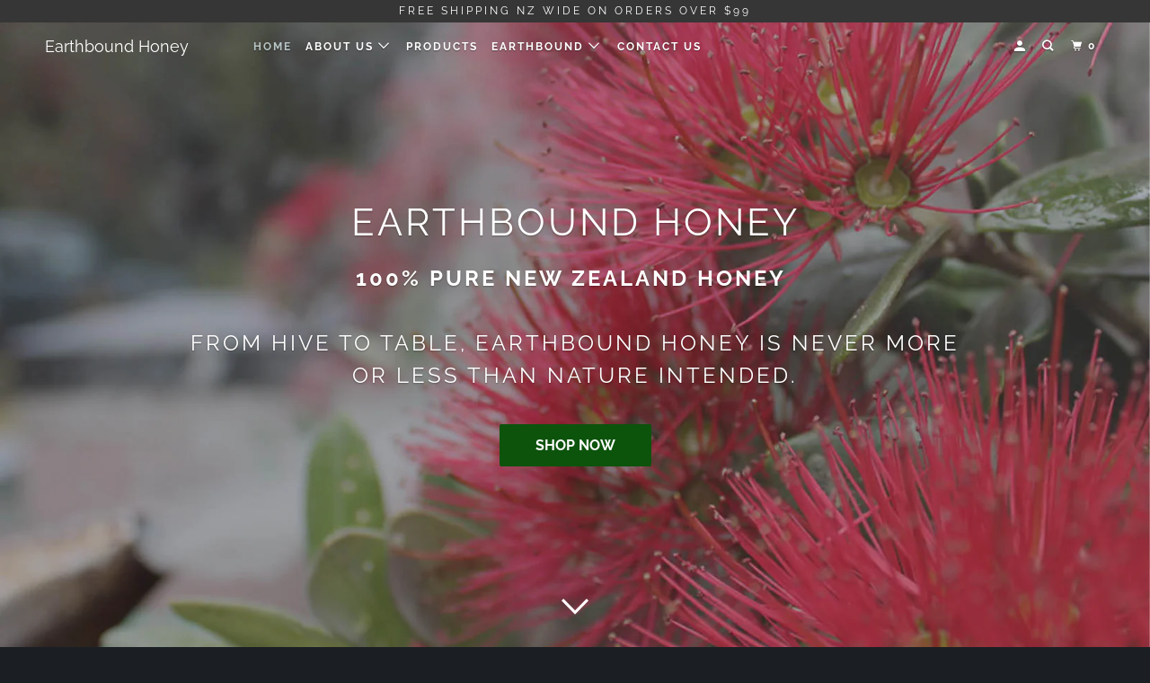

--- FILE ---
content_type: text/html; charset=utf-8
request_url: https://earthboundhoney.com/
body_size: 36858
content:
<!DOCTYPE html>
<!--[if lt IE 7 ]><html class="ie ie6" lang="en"> <![endif]-->
<!--[if IE 7 ]><html class="ie ie7" lang="en"> <![endif]-->
<!--[if IE 8 ]><html class="ie ie8" lang="en"> <![endif]-->
<!--[if IE 9 ]><html class="ie ie9" lang="en"> <![endif]-->
<!--[if (gte IE 10)|!(IE)]><!--><html lang="en"> <!--<![endif]-->
  <head>
    <meta charset="utf-8">
    <meta http-equiv="cleartype" content="on">
    <meta name="robots" content="index,follow">

    
    <title>Earthbound Honey</title>

    
      <meta name="description" content="Earthbound Honey is a family run sustainable artisan beekeeping business based in the pristine Bethells Valley, North West of Auckland, New Zealand. We produce a range of local raw Honey, Honeygars and Natural Beeswax Food Wraps &amp; Candles." />
    

    

<meta name="author" content="Earthbound Honey">
<meta property="og:url" content="https://earthboundhoney.com/">
<meta property="og:site_name" content="Earthbound Honey">


  <meta property="og:type" content="website">
  <meta property="og:title" content="Earthbound Honey">


  <meta property="og:description" content="Earthbound Honey is a family run sustainable artisan beekeeping business based in the pristine Bethells Valley, North West of Auckland, New Zealand. We produce a range of local raw Honey, Honeygars and Natural Beeswax Food Wraps &amp; Candles.">




  <meta name="twitter:site" content="@HoneyEarthbound">

<meta name="twitter:card" content="summary">



    
    

    <!-- Mobile Specific Metas -->
    <meta name="HandheldFriendly" content="True">
    <meta name="MobileOptimized" content="320">
    <meta name="viewport" content="width=device-width,initial-scale=1">
    <meta name="theme-color" content="#ffffff">

    <!-- Stylesheets for Parallax 3.5.8 -->
    <link href="//earthboundhoney.com/cdn/shop/t/10/assets/styles.scss.css?v=79997697093668448071759259802" rel="stylesheet" type="text/css" media="all" />

    
      <link rel="shortcut icon" type="image/x-icon" href="//earthboundhoney.com/cdn/shop/files/w16_180x180.jpg?v=1614312089">
      <link rel="apple-touch-icon" href="//earthboundhoney.com/cdn/shop/files/w16_180x180.jpg?v=1614312089"/>
      <link rel="apple-touch-icon" sizes="72x72" href="//earthboundhoney.com/cdn/shop/files/w16_72x72.jpg?v=1614312089"/>
      <link rel="apple-touch-icon" sizes="114x114" href="//earthboundhoney.com/cdn/shop/files/w16_114x114.jpg?v=1614312089"/>
      <link rel="apple-touch-icon" sizes="180x180" href="//earthboundhoney.com/cdn/shop/files/w16_180x180.jpg?v=1614312089"/>
      <link rel="apple-touch-icon" sizes="228x228" href="//earthboundhoney.com/cdn/shop/files/w16_228x228.jpg?v=1614312089"/>
    

    <link rel="canonical" href="https://earthboundhoney.com/" />

    

    <script src="//earthboundhoney.com/cdn/shop/t/10/assets/app.js?v=79865119884133971781605484322" type="text/javascript"></script>

    <!--[if lte IE 8]>
      <link href="//earthboundhoney.com/cdn/shop/t/10/assets/ie.css?v=1024305471161636101605484322" rel="stylesheet" type="text/css" media="all" />
      <script src="//earthboundhoney.com/cdn/shop/t/10/assets/skrollr.ie.js?v=116292453382836155221605484310" type="text/javascript"></script>
    <![endif]-->

    <script>window.performance && window.performance.mark && window.performance.mark('shopify.content_for_header.start');</script><meta name="facebook-domain-verification" content="5zkrpbnw0qjx8ssch8jx1aqi3tj7m7">
<meta name="facebook-domain-verification" content="f58dtv0eqciv6r4zw536y3ac9beu4r">
<meta id="shopify-digital-wallet" name="shopify-digital-wallet" content="/6253314112/digital_wallets/dialog">
<meta name="shopify-checkout-api-token" content="babd73b9288869d46b357b084e195693">
<script async="async" src="/checkouts/internal/preloads.js?locale=en-NZ"></script>
<link rel="preconnect" href="https://shop.app" crossorigin="anonymous">
<script async="async" src="https://shop.app/checkouts/internal/preloads.js?locale=en-NZ&shop_id=6253314112" crossorigin="anonymous"></script>
<script id="apple-pay-shop-capabilities" type="application/json">{"shopId":6253314112,"countryCode":"NZ","currencyCode":"NZD","merchantCapabilities":["supports3DS"],"merchantId":"gid:\/\/shopify\/Shop\/6253314112","merchantName":"Earthbound Honey","requiredBillingContactFields":["postalAddress","email"],"requiredShippingContactFields":["postalAddress","email"],"shippingType":"shipping","supportedNetworks":["visa","masterCard","amex","jcb"],"total":{"type":"pending","label":"Earthbound Honey","amount":"1.00"},"shopifyPaymentsEnabled":true,"supportsSubscriptions":true}</script>
<script id="shopify-features" type="application/json">{"accessToken":"babd73b9288869d46b357b084e195693","betas":["rich-media-storefront-analytics"],"domain":"earthboundhoney.com","predictiveSearch":true,"shopId":6253314112,"locale":"en"}</script>
<script>var Shopify = Shopify || {};
Shopify.shop = "earthbound-honey-ltd.myshopify.com";
Shopify.locale = "en";
Shopify.currency = {"active":"NZD","rate":"1.0"};
Shopify.country = "NZ";
Shopify.theme = {"name":"Draft Parallax","id":81743708247,"schema_name":"Parallax","schema_version":"3.5.8","theme_store_id":688,"role":"main"};
Shopify.theme.handle = "null";
Shopify.theme.style = {"id":null,"handle":null};
Shopify.cdnHost = "earthboundhoney.com/cdn";
Shopify.routes = Shopify.routes || {};
Shopify.routes.root = "/";</script>
<script type="module">!function(o){(o.Shopify=o.Shopify||{}).modules=!0}(window);</script>
<script>!function(o){function n(){var o=[];function n(){o.push(Array.prototype.slice.apply(arguments))}return n.q=o,n}var t=o.Shopify=o.Shopify||{};t.loadFeatures=n(),t.autoloadFeatures=n()}(window);</script>
<script>
  window.ShopifyPay = window.ShopifyPay || {};
  window.ShopifyPay.apiHost = "shop.app\/pay";
  window.ShopifyPay.redirectState = null;
</script>
<script id="shop-js-analytics" type="application/json">{"pageType":"index"}</script>
<script defer="defer" async type="module" src="//earthboundhoney.com/cdn/shopifycloud/shop-js/modules/v2/client.init-shop-cart-sync_BdyHc3Nr.en.esm.js"></script>
<script defer="defer" async type="module" src="//earthboundhoney.com/cdn/shopifycloud/shop-js/modules/v2/chunk.common_Daul8nwZ.esm.js"></script>
<script type="module">
  await import("//earthboundhoney.com/cdn/shopifycloud/shop-js/modules/v2/client.init-shop-cart-sync_BdyHc3Nr.en.esm.js");
await import("//earthboundhoney.com/cdn/shopifycloud/shop-js/modules/v2/chunk.common_Daul8nwZ.esm.js");

  window.Shopify.SignInWithShop?.initShopCartSync?.({"fedCMEnabled":true,"windoidEnabled":true});

</script>
<script>
  window.Shopify = window.Shopify || {};
  if (!window.Shopify.featureAssets) window.Shopify.featureAssets = {};
  window.Shopify.featureAssets['shop-js'] = {"shop-cart-sync":["modules/v2/client.shop-cart-sync_QYOiDySF.en.esm.js","modules/v2/chunk.common_Daul8nwZ.esm.js"],"init-fed-cm":["modules/v2/client.init-fed-cm_DchLp9rc.en.esm.js","modules/v2/chunk.common_Daul8nwZ.esm.js"],"shop-button":["modules/v2/client.shop-button_OV7bAJc5.en.esm.js","modules/v2/chunk.common_Daul8nwZ.esm.js"],"init-windoid":["modules/v2/client.init-windoid_DwxFKQ8e.en.esm.js","modules/v2/chunk.common_Daul8nwZ.esm.js"],"shop-cash-offers":["modules/v2/client.shop-cash-offers_DWtL6Bq3.en.esm.js","modules/v2/chunk.common_Daul8nwZ.esm.js","modules/v2/chunk.modal_CQq8HTM6.esm.js"],"shop-toast-manager":["modules/v2/client.shop-toast-manager_CX9r1SjA.en.esm.js","modules/v2/chunk.common_Daul8nwZ.esm.js"],"init-shop-email-lookup-coordinator":["modules/v2/client.init-shop-email-lookup-coordinator_UhKnw74l.en.esm.js","modules/v2/chunk.common_Daul8nwZ.esm.js"],"pay-button":["modules/v2/client.pay-button_DzxNnLDY.en.esm.js","modules/v2/chunk.common_Daul8nwZ.esm.js"],"avatar":["modules/v2/client.avatar_BTnouDA3.en.esm.js"],"init-shop-cart-sync":["modules/v2/client.init-shop-cart-sync_BdyHc3Nr.en.esm.js","modules/v2/chunk.common_Daul8nwZ.esm.js"],"shop-login-button":["modules/v2/client.shop-login-button_D8B466_1.en.esm.js","modules/v2/chunk.common_Daul8nwZ.esm.js","modules/v2/chunk.modal_CQq8HTM6.esm.js"],"init-customer-accounts-sign-up":["modules/v2/client.init-customer-accounts-sign-up_C8fpPm4i.en.esm.js","modules/v2/client.shop-login-button_D8B466_1.en.esm.js","modules/v2/chunk.common_Daul8nwZ.esm.js","modules/v2/chunk.modal_CQq8HTM6.esm.js"],"init-shop-for-new-customer-accounts":["modules/v2/client.init-shop-for-new-customer-accounts_CVTO0Ztu.en.esm.js","modules/v2/client.shop-login-button_D8B466_1.en.esm.js","modules/v2/chunk.common_Daul8nwZ.esm.js","modules/v2/chunk.modal_CQq8HTM6.esm.js"],"init-customer-accounts":["modules/v2/client.init-customer-accounts_dRgKMfrE.en.esm.js","modules/v2/client.shop-login-button_D8B466_1.en.esm.js","modules/v2/chunk.common_Daul8nwZ.esm.js","modules/v2/chunk.modal_CQq8HTM6.esm.js"],"shop-follow-button":["modules/v2/client.shop-follow-button_CkZpjEct.en.esm.js","modules/v2/chunk.common_Daul8nwZ.esm.js","modules/v2/chunk.modal_CQq8HTM6.esm.js"],"lead-capture":["modules/v2/client.lead-capture_BntHBhfp.en.esm.js","modules/v2/chunk.common_Daul8nwZ.esm.js","modules/v2/chunk.modal_CQq8HTM6.esm.js"],"checkout-modal":["modules/v2/client.checkout-modal_CfxcYbTm.en.esm.js","modules/v2/chunk.common_Daul8nwZ.esm.js","modules/v2/chunk.modal_CQq8HTM6.esm.js"],"shop-login":["modules/v2/client.shop-login_Da4GZ2H6.en.esm.js","modules/v2/chunk.common_Daul8nwZ.esm.js","modules/v2/chunk.modal_CQq8HTM6.esm.js"],"payment-terms":["modules/v2/client.payment-terms_MV4M3zvL.en.esm.js","modules/v2/chunk.common_Daul8nwZ.esm.js","modules/v2/chunk.modal_CQq8HTM6.esm.js"]};
</script>
<script id="__st">var __st={"a":6253314112,"offset":46800,"reqid":"434fbb3d-0daa-4ad3-b216-88383f68790e-1768954969","pageurl":"earthboundhoney.com\/","u":"cd6181e84e6d","p":"home"};</script>
<script>window.ShopifyPaypalV4VisibilityTracking = true;</script>
<script id="captcha-bootstrap">!function(){'use strict';const t='contact',e='account',n='new_comment',o=[[t,t],['blogs',n],['comments',n],[t,'customer']],c=[[e,'customer_login'],[e,'guest_login'],[e,'recover_customer_password'],[e,'create_customer']],r=t=>t.map((([t,e])=>`form[action*='/${t}']:not([data-nocaptcha='true']) input[name='form_type'][value='${e}']`)).join(','),a=t=>()=>t?[...document.querySelectorAll(t)].map((t=>t.form)):[];function s(){const t=[...o],e=r(t);return a(e)}const i='password',u='form_key',d=['recaptcha-v3-token','g-recaptcha-response','h-captcha-response',i],f=()=>{try{return window.sessionStorage}catch{return}},m='__shopify_v',_=t=>t.elements[u];function p(t,e,n=!1){try{const o=window.sessionStorage,c=JSON.parse(o.getItem(e)),{data:r}=function(t){const{data:e,action:n}=t;return t[m]||n?{data:e,action:n}:{data:t,action:n}}(c);for(const[e,n]of Object.entries(r))t.elements[e]&&(t.elements[e].value=n);n&&o.removeItem(e)}catch(o){console.error('form repopulation failed',{error:o})}}const l='form_type',E='cptcha';function T(t){t.dataset[E]=!0}const w=window,h=w.document,L='Shopify',v='ce_forms',y='captcha';let A=!1;((t,e)=>{const n=(g='f06e6c50-85a8-45c8-87d0-21a2b65856fe',I='https://cdn.shopify.com/shopifycloud/storefront-forms-hcaptcha/ce_storefront_forms_captcha_hcaptcha.v1.5.2.iife.js',D={infoText:'Protected by hCaptcha',privacyText:'Privacy',termsText:'Terms'},(t,e,n)=>{const o=w[L][v],c=o.bindForm;if(c)return c(t,g,e,D).then(n);var r;o.q.push([[t,g,e,D],n]),r=I,A||(h.body.append(Object.assign(h.createElement('script'),{id:'captcha-provider',async:!0,src:r})),A=!0)});var g,I,D;w[L]=w[L]||{},w[L][v]=w[L][v]||{},w[L][v].q=[],w[L][y]=w[L][y]||{},w[L][y].protect=function(t,e){n(t,void 0,e),T(t)},Object.freeze(w[L][y]),function(t,e,n,w,h,L){const[v,y,A,g]=function(t,e,n){const i=e?o:[],u=t?c:[],d=[...i,...u],f=r(d),m=r(i),_=r(d.filter((([t,e])=>n.includes(e))));return[a(f),a(m),a(_),s()]}(w,h,L),I=t=>{const e=t.target;return e instanceof HTMLFormElement?e:e&&e.form},D=t=>v().includes(t);t.addEventListener('submit',(t=>{const e=I(t);if(!e)return;const n=D(e)&&!e.dataset.hcaptchaBound&&!e.dataset.recaptchaBound,o=_(e),c=g().includes(e)&&(!o||!o.value);(n||c)&&t.preventDefault(),c&&!n&&(function(t){try{if(!f())return;!function(t){const e=f();if(!e)return;const n=_(t);if(!n)return;const o=n.value;o&&e.removeItem(o)}(t);const e=Array.from(Array(32),(()=>Math.random().toString(36)[2])).join('');!function(t,e){_(t)||t.append(Object.assign(document.createElement('input'),{type:'hidden',name:u})),t.elements[u].value=e}(t,e),function(t,e){const n=f();if(!n)return;const o=[...t.querySelectorAll(`input[type='${i}']`)].map((({name:t})=>t)),c=[...d,...o],r={};for(const[a,s]of new FormData(t).entries())c.includes(a)||(r[a]=s);n.setItem(e,JSON.stringify({[m]:1,action:t.action,data:r}))}(t,e)}catch(e){console.error('failed to persist form',e)}}(e),e.submit())}));const S=(t,e)=>{t&&!t.dataset[E]&&(n(t,e.some((e=>e===t))),T(t))};for(const o of['focusin','change'])t.addEventListener(o,(t=>{const e=I(t);D(e)&&S(e,y())}));const B=e.get('form_key'),M=e.get(l),P=B&&M;t.addEventListener('DOMContentLoaded',(()=>{const t=y();if(P)for(const e of t)e.elements[l].value===M&&p(e,B);[...new Set([...A(),...v().filter((t=>'true'===t.dataset.shopifyCaptcha))])].forEach((e=>S(e,t)))}))}(h,new URLSearchParams(w.location.search),n,t,e,['guest_login'])})(!0,!0)}();</script>
<script integrity="sha256-4kQ18oKyAcykRKYeNunJcIwy7WH5gtpwJnB7kiuLZ1E=" data-source-attribution="shopify.loadfeatures" defer="defer" src="//earthboundhoney.com/cdn/shopifycloud/storefront/assets/storefront/load_feature-a0a9edcb.js" crossorigin="anonymous"></script>
<script crossorigin="anonymous" defer="defer" src="//earthboundhoney.com/cdn/shopifycloud/storefront/assets/shopify_pay/storefront-65b4c6d7.js?v=20250812"></script>
<script data-source-attribution="shopify.dynamic_checkout.dynamic.init">var Shopify=Shopify||{};Shopify.PaymentButton=Shopify.PaymentButton||{isStorefrontPortableWallets:!0,init:function(){window.Shopify.PaymentButton.init=function(){};var t=document.createElement("script");t.src="https://earthboundhoney.com/cdn/shopifycloud/portable-wallets/latest/portable-wallets.en.js",t.type="module",document.head.appendChild(t)}};
</script>
<script data-source-attribution="shopify.dynamic_checkout.buyer_consent">
  function portableWalletsHideBuyerConsent(e){var t=document.getElementById("shopify-buyer-consent"),n=document.getElementById("shopify-subscription-policy-button");t&&n&&(t.classList.add("hidden"),t.setAttribute("aria-hidden","true"),n.removeEventListener("click",e))}function portableWalletsShowBuyerConsent(e){var t=document.getElementById("shopify-buyer-consent"),n=document.getElementById("shopify-subscription-policy-button");t&&n&&(t.classList.remove("hidden"),t.removeAttribute("aria-hidden"),n.addEventListener("click",e))}window.Shopify?.PaymentButton&&(window.Shopify.PaymentButton.hideBuyerConsent=portableWalletsHideBuyerConsent,window.Shopify.PaymentButton.showBuyerConsent=portableWalletsShowBuyerConsent);
</script>
<script>
  function portableWalletsCleanup(e){e&&e.src&&console.error("Failed to load portable wallets script "+e.src);var t=document.querySelectorAll("shopify-accelerated-checkout .shopify-payment-button__skeleton, shopify-accelerated-checkout-cart .wallet-cart-button__skeleton"),e=document.getElementById("shopify-buyer-consent");for(let e=0;e<t.length;e++)t[e].remove();e&&e.remove()}function portableWalletsNotLoadedAsModule(e){e instanceof ErrorEvent&&"string"==typeof e.message&&e.message.includes("import.meta")&&"string"==typeof e.filename&&e.filename.includes("portable-wallets")&&(window.removeEventListener("error",portableWalletsNotLoadedAsModule),window.Shopify.PaymentButton.failedToLoad=e,"loading"===document.readyState?document.addEventListener("DOMContentLoaded",window.Shopify.PaymentButton.init):window.Shopify.PaymentButton.init())}window.addEventListener("error",portableWalletsNotLoadedAsModule);
</script>

<script type="module" src="https://earthboundhoney.com/cdn/shopifycloud/portable-wallets/latest/portable-wallets.en.js" onError="portableWalletsCleanup(this)" crossorigin="anonymous"></script>
<script nomodule>
  document.addEventListener("DOMContentLoaded", portableWalletsCleanup);
</script>

<link id="shopify-accelerated-checkout-styles" rel="stylesheet" media="screen" href="https://earthboundhoney.com/cdn/shopifycloud/portable-wallets/latest/accelerated-checkout-backwards-compat.css" crossorigin="anonymous">
<style id="shopify-accelerated-checkout-cart">
        #shopify-buyer-consent {
  margin-top: 1em;
  display: inline-block;
  width: 100%;
}

#shopify-buyer-consent.hidden {
  display: none;
}

#shopify-subscription-policy-button {
  background: none;
  border: none;
  padding: 0;
  text-decoration: underline;
  font-size: inherit;
  cursor: pointer;
}

#shopify-subscription-policy-button::before {
  box-shadow: none;
}

      </style>

<script>window.performance && window.performance.mark && window.performance.mark('shopify.content_for_header.end');</script>

    <noscript>
      <style>

        .slides > li:first-child { display: block; }
        .image__fallback {
          width: 100vw;
          display: block !important;
          max-width: 100vw !important;
          margin-bottom: 0;
        }
        .image__fallback + .hsContainer__image {
          display: none !important;
        }
        .hsContainer {
          height: auto !important;
        }
        .no-js-only {
          display: inherit !important;
        }
        .icon-cart.cart-button {
          display: none;
        }
        .lazyload,
        .cart_page_image img {
          opacity: 1;
          -webkit-filter: blur(0);
          filter: blur(0);
        }
        .bcg .hsContent {
          background-color: transparent;
        }
        .animate_right,
        .animate_left,
        .animate_up,
        .animate_down {
          opacity: 1;
        }
        .flexslider .slides>li {
          display: block;
        }
        .product_section .product_form {
          opacity: 1;
        }
        .multi_select,
        form .select {
          display: block !important;
        }
        .swatch_options {
          display: none;
        }
      </style>
    </noscript>

  <link href="https://monorail-edge.shopifysvc.com" rel="dns-prefetch">
<script>(function(){if ("sendBeacon" in navigator && "performance" in window) {try {var session_token_from_headers = performance.getEntriesByType('navigation')[0].serverTiming.find(x => x.name == '_s').description;} catch {var session_token_from_headers = undefined;}var session_cookie_matches = document.cookie.match(/_shopify_s=([^;]*)/);var session_token_from_cookie = session_cookie_matches && session_cookie_matches.length === 2 ? session_cookie_matches[1] : "";var session_token = session_token_from_headers || session_token_from_cookie || "";function handle_abandonment_event(e) {var entries = performance.getEntries().filter(function(entry) {return /monorail-edge.shopifysvc.com/.test(entry.name);});if (!window.abandonment_tracked && entries.length === 0) {window.abandonment_tracked = true;var currentMs = Date.now();var navigation_start = performance.timing.navigationStart;var payload = {shop_id: 6253314112,url: window.location.href,navigation_start,duration: currentMs - navigation_start,session_token,page_type: "index"};window.navigator.sendBeacon("https://monorail-edge.shopifysvc.com/v1/produce", JSON.stringify({schema_id: "online_store_buyer_site_abandonment/1.1",payload: payload,metadata: {event_created_at_ms: currentMs,event_sent_at_ms: currentMs}}));}}window.addEventListener('pagehide', handle_abandonment_event);}}());</script>
<script id="web-pixels-manager-setup">(function e(e,d,r,n,o){if(void 0===o&&(o={}),!Boolean(null===(a=null===(i=window.Shopify)||void 0===i?void 0:i.analytics)||void 0===a?void 0:a.replayQueue)){var i,a;window.Shopify=window.Shopify||{};var t=window.Shopify;t.analytics=t.analytics||{};var s=t.analytics;s.replayQueue=[],s.publish=function(e,d,r){return s.replayQueue.push([e,d,r]),!0};try{self.performance.mark("wpm:start")}catch(e){}var l=function(){var e={modern:/Edge?\/(1{2}[4-9]|1[2-9]\d|[2-9]\d{2}|\d{4,})\.\d+(\.\d+|)|Firefox\/(1{2}[4-9]|1[2-9]\d|[2-9]\d{2}|\d{4,})\.\d+(\.\d+|)|Chrom(ium|e)\/(9{2}|\d{3,})\.\d+(\.\d+|)|(Maci|X1{2}).+ Version\/(15\.\d+|(1[6-9]|[2-9]\d|\d{3,})\.\d+)([,.]\d+|)( \(\w+\)|)( Mobile\/\w+|) Safari\/|Chrome.+OPR\/(9{2}|\d{3,})\.\d+\.\d+|(CPU[ +]OS|iPhone[ +]OS|CPU[ +]iPhone|CPU IPhone OS|CPU iPad OS)[ +]+(15[._]\d+|(1[6-9]|[2-9]\d|\d{3,})[._]\d+)([._]\d+|)|Android:?[ /-](13[3-9]|1[4-9]\d|[2-9]\d{2}|\d{4,})(\.\d+|)(\.\d+|)|Android.+Firefox\/(13[5-9]|1[4-9]\d|[2-9]\d{2}|\d{4,})\.\d+(\.\d+|)|Android.+Chrom(ium|e)\/(13[3-9]|1[4-9]\d|[2-9]\d{2}|\d{4,})\.\d+(\.\d+|)|SamsungBrowser\/([2-9]\d|\d{3,})\.\d+/,legacy:/Edge?\/(1[6-9]|[2-9]\d|\d{3,})\.\d+(\.\d+|)|Firefox\/(5[4-9]|[6-9]\d|\d{3,})\.\d+(\.\d+|)|Chrom(ium|e)\/(5[1-9]|[6-9]\d|\d{3,})\.\d+(\.\d+|)([\d.]+$|.*Safari\/(?![\d.]+ Edge\/[\d.]+$))|(Maci|X1{2}).+ Version\/(10\.\d+|(1[1-9]|[2-9]\d|\d{3,})\.\d+)([,.]\d+|)( \(\w+\)|)( Mobile\/\w+|) Safari\/|Chrome.+OPR\/(3[89]|[4-9]\d|\d{3,})\.\d+\.\d+|(CPU[ +]OS|iPhone[ +]OS|CPU[ +]iPhone|CPU IPhone OS|CPU iPad OS)[ +]+(10[._]\d+|(1[1-9]|[2-9]\d|\d{3,})[._]\d+)([._]\d+|)|Android:?[ /-](13[3-9]|1[4-9]\d|[2-9]\d{2}|\d{4,})(\.\d+|)(\.\d+|)|Mobile Safari.+OPR\/([89]\d|\d{3,})\.\d+\.\d+|Android.+Firefox\/(13[5-9]|1[4-9]\d|[2-9]\d{2}|\d{4,})\.\d+(\.\d+|)|Android.+Chrom(ium|e)\/(13[3-9]|1[4-9]\d|[2-9]\d{2}|\d{4,})\.\d+(\.\d+|)|Android.+(UC? ?Browser|UCWEB|U3)[ /]?(15\.([5-9]|\d{2,})|(1[6-9]|[2-9]\d|\d{3,})\.\d+)\.\d+|SamsungBrowser\/(5\.\d+|([6-9]|\d{2,})\.\d+)|Android.+MQ{2}Browser\/(14(\.(9|\d{2,})|)|(1[5-9]|[2-9]\d|\d{3,})(\.\d+|))(\.\d+|)|K[Aa][Ii]OS\/(3\.\d+|([4-9]|\d{2,})\.\d+)(\.\d+|)/},d=e.modern,r=e.legacy,n=navigator.userAgent;return n.match(d)?"modern":n.match(r)?"legacy":"unknown"}(),u="modern"===l?"modern":"legacy",c=(null!=n?n:{modern:"",legacy:""})[u],f=function(e){return[e.baseUrl,"/wpm","/b",e.hashVersion,"modern"===e.buildTarget?"m":"l",".js"].join("")}({baseUrl:d,hashVersion:r,buildTarget:u}),m=function(e){var d=e.version,r=e.bundleTarget,n=e.surface,o=e.pageUrl,i=e.monorailEndpoint;return{emit:function(e){var a=e.status,t=e.errorMsg,s=(new Date).getTime(),l=JSON.stringify({metadata:{event_sent_at_ms:s},events:[{schema_id:"web_pixels_manager_load/3.1",payload:{version:d,bundle_target:r,page_url:o,status:a,surface:n,error_msg:t},metadata:{event_created_at_ms:s}}]});if(!i)return console&&console.warn&&console.warn("[Web Pixels Manager] No Monorail endpoint provided, skipping logging."),!1;try{return self.navigator.sendBeacon.bind(self.navigator)(i,l)}catch(e){}var u=new XMLHttpRequest;try{return u.open("POST",i,!0),u.setRequestHeader("Content-Type","text/plain"),u.send(l),!0}catch(e){return console&&console.warn&&console.warn("[Web Pixels Manager] Got an unhandled error while logging to Monorail."),!1}}}}({version:r,bundleTarget:l,surface:e.surface,pageUrl:self.location.href,monorailEndpoint:e.monorailEndpoint});try{o.browserTarget=l,function(e){var d=e.src,r=e.async,n=void 0===r||r,o=e.onload,i=e.onerror,a=e.sri,t=e.scriptDataAttributes,s=void 0===t?{}:t,l=document.createElement("script"),u=document.querySelector("head"),c=document.querySelector("body");if(l.async=n,l.src=d,a&&(l.integrity=a,l.crossOrigin="anonymous"),s)for(var f in s)if(Object.prototype.hasOwnProperty.call(s,f))try{l.dataset[f]=s[f]}catch(e){}if(o&&l.addEventListener("load",o),i&&l.addEventListener("error",i),u)u.appendChild(l);else{if(!c)throw new Error("Did not find a head or body element to append the script");c.appendChild(l)}}({src:f,async:!0,onload:function(){if(!function(){var e,d;return Boolean(null===(d=null===(e=window.Shopify)||void 0===e?void 0:e.analytics)||void 0===d?void 0:d.initialized)}()){var d=window.webPixelsManager.init(e)||void 0;if(d){var r=window.Shopify.analytics;r.replayQueue.forEach((function(e){var r=e[0],n=e[1],o=e[2];d.publishCustomEvent(r,n,o)})),r.replayQueue=[],r.publish=d.publishCustomEvent,r.visitor=d.visitor,r.initialized=!0}}},onerror:function(){return m.emit({status:"failed",errorMsg:"".concat(f," has failed to load")})},sri:function(e){var d=/^sha384-[A-Za-z0-9+/=]+$/;return"string"==typeof e&&d.test(e)}(c)?c:"",scriptDataAttributes:o}),m.emit({status:"loading"})}catch(e){m.emit({status:"failed",errorMsg:(null==e?void 0:e.message)||"Unknown error"})}}})({shopId: 6253314112,storefrontBaseUrl: "https://earthboundhoney.com",extensionsBaseUrl: "https://extensions.shopifycdn.com/cdn/shopifycloud/web-pixels-manager",monorailEndpoint: "https://monorail-edge.shopifysvc.com/unstable/produce_batch",surface: "storefront-renderer",enabledBetaFlags: ["2dca8a86"],webPixelsConfigList: [{"id":"102498391","configuration":"{\"pixel_id\":\"308861680962033\",\"pixel_type\":\"facebook_pixel\",\"metaapp_system_user_token\":\"-\"}","eventPayloadVersion":"v1","runtimeContext":"OPEN","scriptVersion":"ca16bc87fe92b6042fbaa3acc2fbdaa6","type":"APP","apiClientId":2329312,"privacyPurposes":["ANALYTICS","MARKETING","SALE_OF_DATA"],"dataSharingAdjustments":{"protectedCustomerApprovalScopes":["read_customer_address","read_customer_email","read_customer_name","read_customer_personal_data","read_customer_phone"]}},{"id":"shopify-app-pixel","configuration":"{}","eventPayloadVersion":"v1","runtimeContext":"STRICT","scriptVersion":"0450","apiClientId":"shopify-pixel","type":"APP","privacyPurposes":["ANALYTICS","MARKETING"]},{"id":"shopify-custom-pixel","eventPayloadVersion":"v1","runtimeContext":"LAX","scriptVersion":"0450","apiClientId":"shopify-pixel","type":"CUSTOM","privacyPurposes":["ANALYTICS","MARKETING"]}],isMerchantRequest: false,initData: {"shop":{"name":"Earthbound Honey","paymentSettings":{"currencyCode":"NZD"},"myshopifyDomain":"earthbound-honey-ltd.myshopify.com","countryCode":"NZ","storefrontUrl":"https:\/\/earthboundhoney.com"},"customer":null,"cart":null,"checkout":null,"productVariants":[],"purchasingCompany":null},},"https://earthboundhoney.com/cdn","fcfee988w5aeb613cpc8e4bc33m6693e112",{"modern":"","legacy":""},{"shopId":"6253314112","storefrontBaseUrl":"https:\/\/earthboundhoney.com","extensionBaseUrl":"https:\/\/extensions.shopifycdn.com\/cdn\/shopifycloud\/web-pixels-manager","surface":"storefront-renderer","enabledBetaFlags":"[\"2dca8a86\"]","isMerchantRequest":"false","hashVersion":"fcfee988w5aeb613cpc8e4bc33m6693e112","publish":"custom","events":"[[\"page_viewed\",{}]]"});</script><script>
  window.ShopifyAnalytics = window.ShopifyAnalytics || {};
  window.ShopifyAnalytics.meta = window.ShopifyAnalytics.meta || {};
  window.ShopifyAnalytics.meta.currency = 'NZD';
  var meta = {"page":{"pageType":"home","requestId":"434fbb3d-0daa-4ad3-b216-88383f68790e-1768954969"}};
  for (var attr in meta) {
    window.ShopifyAnalytics.meta[attr] = meta[attr];
  }
</script>
<script class="analytics">
  (function () {
    var customDocumentWrite = function(content) {
      var jquery = null;

      if (window.jQuery) {
        jquery = window.jQuery;
      } else if (window.Checkout && window.Checkout.$) {
        jquery = window.Checkout.$;
      }

      if (jquery) {
        jquery('body').append(content);
      }
    };

    var hasLoggedConversion = function(token) {
      if (token) {
        return document.cookie.indexOf('loggedConversion=' + token) !== -1;
      }
      return false;
    }

    var setCookieIfConversion = function(token) {
      if (token) {
        var twoMonthsFromNow = new Date(Date.now());
        twoMonthsFromNow.setMonth(twoMonthsFromNow.getMonth() + 2);

        document.cookie = 'loggedConversion=' + token + '; expires=' + twoMonthsFromNow;
      }
    }

    var trekkie = window.ShopifyAnalytics.lib = window.trekkie = window.trekkie || [];
    if (trekkie.integrations) {
      return;
    }
    trekkie.methods = [
      'identify',
      'page',
      'ready',
      'track',
      'trackForm',
      'trackLink'
    ];
    trekkie.factory = function(method) {
      return function() {
        var args = Array.prototype.slice.call(arguments);
        args.unshift(method);
        trekkie.push(args);
        return trekkie;
      };
    };
    for (var i = 0; i < trekkie.methods.length; i++) {
      var key = trekkie.methods[i];
      trekkie[key] = trekkie.factory(key);
    }
    trekkie.load = function(config) {
      trekkie.config = config || {};
      trekkie.config.initialDocumentCookie = document.cookie;
      var first = document.getElementsByTagName('script')[0];
      var script = document.createElement('script');
      script.type = 'text/javascript';
      script.onerror = function(e) {
        var scriptFallback = document.createElement('script');
        scriptFallback.type = 'text/javascript';
        scriptFallback.onerror = function(error) {
                var Monorail = {
      produce: function produce(monorailDomain, schemaId, payload) {
        var currentMs = new Date().getTime();
        var event = {
          schema_id: schemaId,
          payload: payload,
          metadata: {
            event_created_at_ms: currentMs,
            event_sent_at_ms: currentMs
          }
        };
        return Monorail.sendRequest("https://" + monorailDomain + "/v1/produce", JSON.stringify(event));
      },
      sendRequest: function sendRequest(endpointUrl, payload) {
        // Try the sendBeacon API
        if (window && window.navigator && typeof window.navigator.sendBeacon === 'function' && typeof window.Blob === 'function' && !Monorail.isIos12()) {
          var blobData = new window.Blob([payload], {
            type: 'text/plain'
          });

          if (window.navigator.sendBeacon(endpointUrl, blobData)) {
            return true;
          } // sendBeacon was not successful

        } // XHR beacon

        var xhr = new XMLHttpRequest();

        try {
          xhr.open('POST', endpointUrl);
          xhr.setRequestHeader('Content-Type', 'text/plain');
          xhr.send(payload);
        } catch (e) {
          console.log(e);
        }

        return false;
      },
      isIos12: function isIos12() {
        return window.navigator.userAgent.lastIndexOf('iPhone; CPU iPhone OS 12_') !== -1 || window.navigator.userAgent.lastIndexOf('iPad; CPU OS 12_') !== -1;
      }
    };
    Monorail.produce('monorail-edge.shopifysvc.com',
      'trekkie_storefront_load_errors/1.1',
      {shop_id: 6253314112,
      theme_id: 81743708247,
      app_name: "storefront",
      context_url: window.location.href,
      source_url: "//earthboundhoney.com/cdn/s/trekkie.storefront.cd680fe47e6c39ca5d5df5f0a32d569bc48c0f27.min.js"});

        };
        scriptFallback.async = true;
        scriptFallback.src = '//earthboundhoney.com/cdn/s/trekkie.storefront.cd680fe47e6c39ca5d5df5f0a32d569bc48c0f27.min.js';
        first.parentNode.insertBefore(scriptFallback, first);
      };
      script.async = true;
      script.src = '//earthboundhoney.com/cdn/s/trekkie.storefront.cd680fe47e6c39ca5d5df5f0a32d569bc48c0f27.min.js';
      first.parentNode.insertBefore(script, first);
    };
    trekkie.load(
      {"Trekkie":{"appName":"storefront","development":false,"defaultAttributes":{"shopId":6253314112,"isMerchantRequest":null,"themeId":81743708247,"themeCityHash":"1365508980267319631","contentLanguage":"en","currency":"NZD","eventMetadataId":"467efa59-b7c1-4750-8f39-eef1f8915b3e"},"isServerSideCookieWritingEnabled":true,"monorailRegion":"shop_domain","enabledBetaFlags":["65f19447"]},"Session Attribution":{},"S2S":{"facebookCapiEnabled":true,"source":"trekkie-storefront-renderer","apiClientId":580111}}
    );

    var loaded = false;
    trekkie.ready(function() {
      if (loaded) return;
      loaded = true;

      window.ShopifyAnalytics.lib = window.trekkie;

      var originalDocumentWrite = document.write;
      document.write = customDocumentWrite;
      try { window.ShopifyAnalytics.merchantGoogleAnalytics.call(this); } catch(error) {};
      document.write = originalDocumentWrite;

      window.ShopifyAnalytics.lib.page(null,{"pageType":"home","requestId":"434fbb3d-0daa-4ad3-b216-88383f68790e-1768954969","shopifyEmitted":true});

      var match = window.location.pathname.match(/checkouts\/(.+)\/(thank_you|post_purchase)/)
      var token = match? match[1]: undefined;
      if (!hasLoggedConversion(token)) {
        setCookieIfConversion(token);
        
      }
    });


        var eventsListenerScript = document.createElement('script');
        eventsListenerScript.async = true;
        eventsListenerScript.src = "//earthboundhoney.com/cdn/shopifycloud/storefront/assets/shop_events_listener-3da45d37.js";
        document.getElementsByTagName('head')[0].appendChild(eventsListenerScript);

})();</script>
<script
  defer
  src="https://earthboundhoney.com/cdn/shopifycloud/perf-kit/shopify-perf-kit-3.0.4.min.js"
  data-application="storefront-renderer"
  data-shop-id="6253314112"
  data-render-region="gcp-us-central1"
  data-page-type="index"
  data-theme-instance-id="81743708247"
  data-theme-name="Parallax"
  data-theme-version="3.5.8"
  data-monorail-region="shop_domain"
  data-resource-timing-sampling-rate="10"
  data-shs="true"
  data-shs-beacon="true"
  data-shs-export-with-fetch="true"
  data-shs-logs-sample-rate="1"
  data-shs-beacon-endpoint="https://earthboundhoney.com/api/collect"
></script>
</head>

  

  <body class="index feature_image"
    data-money-format="${{amount}}">

    <div id="content_wrapper">
      <div id="shopify-section-header" class="shopify-section header-section">
  
    <div class="promo_banner js-promo_banner--index sticky-promo--true">
      <a href="/collections/products" >
        <p>Free shipping NZ wide on orders over $99</p>
      </a>
    </div>
  


<div id="header" class="mm-fixed-top Fixed mobile-header mobile-sticky-header--true" data-search-enabled="true">
  <a href="#nav" class="icon-menu" aria-haspopup="true" aria-label="Menu"><span>Menu</span></a>
  <a href="https://earthboundhoney.com" title="Earthbound Honey" class="mobile_logo logo">
    
      Earthbound Honey
    
  </a>
  <a href="#cart" class="icon-cart cart-button right"><span>0</span></a>
</div>

<div class="hidden">
  <div id="nav">
    <ul>
      
        
          <li class="Selected"><a href="/">Home</a></li>
        
      
        
          <li >
            
              <a href="/pages/about-us">About Us</a>
            
            <ul>
              
                
                  <li ><a href="/pages/how-we-do-it">How We Do It</a></li>
                
              
            </ul>
          </li>
        
      
        
          <li ><a href="/collections/products">Products</a></li>
        
      
        
          <li >
            
              <a href="/collections/earthbound-honey">Earthbound </a>
            
            <ul>
              
                
                  <li ><a href="/pages/tastings-tours">Tastings & Tours</a></li>
                
              
                
                  <li ><a href="/blogs/news">Recipes</a></li>
                
              
                
                  <li ><a href="/collections/steam-hauler-customs">Steam Hauler Customs</a></li>
                
              
                
                <li >
                  
                    <a href="/collections/the-forgotten-garden">The Forgotten Garden </a>
                  
                  <ul>
                    
                      <li ><a href="/pages/about-us-1">About Us</a></li>
                    
                      <li ><a href="/collections/the-forgotten-garden">Shop</a></li>
                    
                  </ul>
                </li>
                
              
            </ul>
          </li>
        
      
        
          <li ><a href="/pages/contact-us">Contact Us</a></li>
        
      
      
        
          <li>
            <a href="https://earthboundhoney.com/customer_authentication/redirect?locale=en&amp;region_country=NZ" id="customer_login_link">Sign in</a>
          </li>
        
      
      
    </ul>
  </div>

  <form action="/checkout" method="post" id="cart">
    <ul data-money-format="${{amount}}" data-shop-currency="NZD" data-shop-name="Earthbound Honey">
      <li class="mm-subtitle"><a class="continue ss-icon" href="#cart"><span class="icon-close"></span></a></li>

      
        <li class="empty_cart">Your Cart is Empty</li>
      
    </ul>
  </form>
</div>



<div class="header
            header-position--below_header
            header-background--false
            header-transparency--true
            sticky-header--true
            
              mm-fixed-top
            
            
              is-absolute
            
            
              animated fadeIn
            
            
            " data-dropdown-position="below_header">

  <div class="container dropdown__wrapper">
    <div class="three columns logo ">
      <a href="https://earthboundhoney.com" title="Earthbound Honey">
        
          Earthbound Honey
        
      </a>
    </div>

    <div class="thirteen columns nav mobile_hidden">
      <ul class="menu right">
        
        
          <li class="header-account">
            <a href="/account" title="My Account "><span class="icon-user-icon"></span></a>
          </li>
        
        
          <li class="search">
            <a href="/search" title="Search" id="search-toggle"><span class="icon-search"></span></a>
          </li>
        
        <li class="cart">
          <a href="#cart" class="icon-cart cart-button"><span>0</span></a>
          <a href="/cart" class="icon-cart cart-button no-js-only"><span>0</span></a>
        </li>
      </ul>

      <ul class="menu align_left" role="navigation">
        
        
          
            <li>
              <a href="/" class="top-link active">Home</a>
            </li>
          
        
          

            
            
            
            

            <li class="sub-menu" aria-haspopup="true" aria-expanded="false">
              <a href="/pages/about-us" class="dropdown-link ">About Us
              <span class="icon-arrow-down"></span></a>
              <div class="dropdown animated fadeIn ">
                <div class="dropdown-links clearfix">
                  <ul>
                    
                    
                    
                      
                      <li><a href="/pages/how-we-do-it">How We Do It</a></li>
                      

                      
                    
                  </ul>
                </div>
              </div>
            </li>
          
        
          
            <li>
              <a href="/collections/products" class="top-link ">Products</a>
            </li>
          
        
          

            
            
            
            

            <li class="sub-menu" aria-haspopup="true" aria-expanded="false">
              <a href="/collections/earthbound-honey" class="dropdown-link ">Earthbound 
              <span class="icon-arrow-down"></span></a>
              <div class="dropdown animated fadeIn ">
                <div class="dropdown-links clearfix">
                  <ul>
                    
                    
                    
                      
                      <li><a href="/pages/tastings-tours">Tastings & Tours</a></li>
                      

                      
                    
                      
                      <li><a href="/blogs/news">Recipes</a></li>
                      

                      
                    
                      
                      <li><a href="/collections/steam-hauler-customs">Steam Hauler Customs</a></li>
                      

                      
                    
                      
                      <li><a href="/collections/the-forgotten-garden">The Forgotten Garden </a></li>
                      
                        
                        <li>
                          <a class="sub-link" href="/pages/about-us-1">About Us</a>
                        </li>
                      
                        
                        <li>
                          <a class="sub-link" href="/collections/the-forgotten-garden">Shop</a>
                        </li>
                      

                      
                    
                  </ul>
                </div>
              </div>
            </li>
          
        
          
            <li>
              <a href="/pages/contact-us" class="top-link ">Contact Us</a>
            </li>
          
        
      </ul>
    </div>

  </div>
</div>

<style>
  div.promo_banner {
    background-color: #363636;
    color: #fdfdfd;
  }
  div.promo_banner a {
    color: #fdfdfd;
  }
  div.logo img {
    width: 205px;
    max-width: 100%;
    max-height: 200px;
    display: block;
  }
  .mm-title img {
    max-width: 100%;
    max-height: 60px;
  }
  .header div.logo a {
    padding-top: 10px;
    padding-bottom: 10px;
  }
  
    .nav ul.menu {
      padding-top: 0px;
    }
  

  div.content,
  .shopify-policy__container {
    padding: 70px 0px 0px 0px;
  }

  @media only screen and (max-width: 798px) {
    div.content,
    .shopify-policy__container {
      padding-top: 20px;
    }
  }

</style>


</div>

      <div class="global-wrapper">
        <div class="index-sections">
  <!-- BEGIN content_for_index --><div id="shopify-section-1482978157864" class="shopify-section image-with-text-overlay-section under-menu"><section class="parallax-banner parallax-slide slide parallax_effect--true" id="slide-1482978157864">
  <div  class="lazyload bcg "
      
        
          data-bgset="  //earthboundhoney.com/cdn/shop/files/Banner_website_2048x.jpg?v=1614335793 2048w,
                        //earthboundhoney.com/cdn/shop/files/Banner_website_1600x.jpg?v=1614335793 1600w,
                        //earthboundhoney.com/cdn/shop/files/Banner_website_1200x.jpg?v=1614335793 1200w,
                        //earthboundhoney.com/cdn/shop/files/Banner_website_1000x.jpg?v=1614335793 1000w,
                        //earthboundhoney.com/cdn/shop/files/Banner_website_800x.jpg?v=1614335793 800w,
                        //earthboundhoney.com/cdn/shop/files/Banner_website_600x.jpg?v=1614335793 600w,
                        //earthboundhoney.com/cdn/shop/files/Banner_website_400x.jpg?v=1614335793 400w"
          data-sizes="100vw"
        
        data-bottom-top="background-position: 50% 10vh;"
        data-top-bottom="background-position: 50% -10vh;"
      
      >
      <div class="hsContainer">
        
          <noscript>
           <img   alt=""
                  src="//earthboundhoney.com/cdn/shop/files/Banner_website_2048x.jpg?v=1614335793"
                  class="image__fallback"
                  />
          </noscript>
        
        <img  alt=""
              
                src="//earthboundhoney.com/cdn/shop/files/Banner_website_300x.jpg?v=1614335793"
                data-src="//earthboundhoney.com/cdn/shop/files/Banner_website_2048x.jpg?v=1614335793"
                class="lazyload lazyload--fade-in hsContainer__image"
                sizes="100vw"
                srcset="  //earthboundhoney.com/cdn/shop/files/Banner_website_2048x.jpg?v=1614335793 2048w,
                          //earthboundhoney.com/cdn/shop/files/Banner_website_1600x.jpg?v=1614335793 1600w,
                          //earthboundhoney.com/cdn/shop/files/Banner_website_1200x.jpg?v=1614335793 1200w,
                          //earthboundhoney.com/cdn/shop/files/Banner_website_1000x.jpg?v=1614335793 1000w,
                          //earthboundhoney.com/cdn/shop/files/Banner_website_800x.jpg?v=1614335793 800w,
                          //earthboundhoney.com/cdn/shop/files/Banner_website_600x.jpg?v=1614335793 600w,
                          //earthboundhoney.com/cdn/shop/files/Banner_website_400x.jpg?v=1614335793 400w"
              
               />
        <div class="hsContent">
          
          <div class="container">
            <div class="columns  twelve offset-by-two  align_center">
              <div class="animate_down">
                
                  <h1 class="headline">
                    Earthbound Honey
                  </h1>
                
                
                  <div class="subtitle">
                    <p><strong>100% Pure new Zealand Honey </strong></p><p>From hive to table, Earthbound Honey is never more or less than nature intended.</p><p></p><p></p>
                  </div>
                
                
                  <a href="/collections/products" class="action_button">
                    Shop Now
                  </a>
                
              </div>
            </div>
          </div>
          
            <a href="#slide-1482978157864-content" class="scroll-arrow scroll-animate_down">
              <span class="icon-arrow-down"></span>
            </a>
          
        </div>
      </div>
  </div>
</section>
<a name="slide-1482978157864-content" id="slide-1482978157864-content"></a>

<style>
  
    #slide-1482978157864 .hsContainer {
      height: 740px;
    }
  


  @media only screen and (max-width: 798px) {
    
      #slide-1482978157864 .hsContainer {
        height: 370px;
      }
    
  }

</style>


</div><div id="shopify-section-1547760196728" class="shopify-section image-with-text-section">

<div class="container">
  <div class="sixteen columns">
    <div class="homepage_content section clearfix image_with_text image-text--align-right">
      

      

      <div class="seven columns content_column offset-by-one-alternate alpha text-align--left">
        
          <h3>
            Sustainable Artisan Beekeepers
          </h3>
        
        
          <p>We are a family run business based in the pristine Bethells Valley, North West of Auckland, New Zealand. </p><p></p><p>​</p>
        
        
          <a href="/pages/about-us" class="action_button">
            About Us
          </a>
        
      </div>

      
        
        <div class="eight columns image_column omega animate_right">
          
            <img  src="//earthboundhoney.com/cdn/shop/files/31277480_1964395803580336_8755984830891556864_n_300x.jpg?v=1614312351"
                  alt=""
                  data-src="//earthboundhoney.com/cdn/shop/files/31277480_1964395803580336_8755984830891556864_n_2048x.jpg?v=1614312351"
                  class="lazyload lazyload--fade-in"
                  data-sizes="auto"
                  data-srcset=" //earthboundhoney.com/cdn/shop/files/31277480_1964395803580336_8755984830891556864_n_2048x.jpg?v=1614312351 2048w,
                                //earthboundhoney.com/cdn/shop/files/31277480_1964395803580336_8755984830891556864_n_1600x.jpg?v=1614312351 1600w,
                                //earthboundhoney.com/cdn/shop/files/31277480_1964395803580336_8755984830891556864_n_1200x.jpg?v=1614312351 1200w,
                                //earthboundhoney.com/cdn/shop/files/31277480_1964395803580336_8755984830891556864_n_1000x.jpg?v=1614312351 1000w,
                                //earthboundhoney.com/cdn/shop/files/31277480_1964395803580336_8755984830891556864_n_800x.jpg?v=1614312351 800w,
                                //earthboundhoney.com/cdn/shop/files/31277480_1964395803580336_8755984830891556864_n_600x.jpg?v=1614312351 600w,
                                //earthboundhoney.com/cdn/shop/files/31277480_1964395803580336_8755984830891556864_n_400x.jpg?v=1614312351 400w"
                   />
          
        </div>
      
      
    </div>
  </div>
</div>


</div><div id="shopify-section-1585775868267" class="shopify-section featured-collection-section">



<div class="container featured_products">
  <div class="sixteen columns center homepage_content">
    
      <h2 class="title">
        <a href="/collections/manuka-honey">Hand Harvested Raw Manuka Honey</a>
      </h2>
      <div class="feature_divider"></div>
    
    
    
      
      







<div itemtype="http://schema.org/ItemList" class="products">
  
    
      
        
  <div class="one-third column alpha thumbnail even" itemprop="itemListElement" itemscope itemtype="http://schema.org/Product">


  
  

  

  <a href="/products/raw-manuka-honey" itemprop="url">
    <div class="relative product_image">
      <div class="product_container swap-false">
        <div class="image__container" style=" max-width:800px; ">
          <img  src="//earthboundhoney.com/cdn/shop/products/MAN500sm_600x.png?v=1623354282"
                alt="Manuka Honey"
                class="lazyloaded"
                sizes="auto"
                srcset="//earthboundhoney.com/cdn/shop/products/MAN500sm_2048x.png?v=1623354282 2048w,
                        //earthboundhoney.com/cdn/shop/products/MAN500sm_1600x.png?v=1623354282 1600w,
                        //earthboundhoney.com/cdn/shop/products/MAN500sm_1200x.png?v=1623354282 1200w,
                        //earthboundhoney.com/cdn/shop/products/MAN500sm_1000x.png?v=1623354282 1000w,
                        //earthboundhoney.com/cdn/shop/products/MAN500sm_800x.png?v=1623354282 800w,
                        //earthboundhoney.com/cdn/shop/products/MAN500sm_600x.png?v=1623354282 600w,
                        //earthboundhoney.com/cdn/shop/products/MAN500sm_400x.png?v=1623354282 400w"
              />
            
          
            <span data-fancybox-href="#product-2280083095616" class="quick_shop ss-icon" data-gallery="product-2280083095616-gallery">
              <span class="icon-plus"></span>
            </span>
          

          
          
          
          
        </div>

      </div>
    </div>

    <div class="info">
      <span class="title" itemprop="name">Manuka Honey</span>
      

      

      
        <span class="price " itemprop="offers" itemscope itemtype="http://schema.org/Offer">
          <meta itemprop="price" content="18.00" />
          <meta itemprop="priceCurrency" content="NZD" />
          <meta itemprop="seller" content="Earthbound Honey" />
          <link itemprop="availability" href="http://schema.org/InStock">
          <meta itemprop="itemCondition" itemtype="http://schema.org/OfferItemCondition" content="http://schema.org/NewCondition"/>

          
            
              <small><em>from</em></small>
            
            
              <span class="money">$18.00</span>
            
            
          
        </span>
      
    </div>
  </a>
  
</div>


  

  <div id="product-2280083095616" class="modal product-2280083095616 product_section  thumbnail_position--bottom-thumbnails  product_slideshow_animation--slide"
       data-thumbnail="bottom-thumbnails"
       data-slideshow-animation="slide"
       data-slideshow-speed="6">
    <div class="container section" style="width: inherit">

      <div class="eight columns" style="padding-left: 15px">
        

<div class="flexslider product_gallery product-2280083095616-gallery ">
  <ul class="slides">
    
      <li data-thumb="//earthboundhoney.com/cdn/shop/products/MAN500sm_300x.png?v=1623354282" data-title="Manuka Honey">
        
          <a href="//earthboundhoney.com/cdn/shop/products/MAN500sm_2048x.png?v=1623354282" class="fancybox" data-fancybox-group="2280083095616" title="Manuka Honey">
            <div class="image__container" style="max-width: 800px">
              <img  src="//earthboundhoney.com/cdn/shop/products/MAN500sm_300x.png?v=1623354282"
                    alt="Manuka Honey"
                    class="lazyload lazyload--fade-in "
                    data-image-id="10837008613440"
                    data-index="0"
                    data-sizes="auto"
                    data-srcset=" //earthboundhoney.com/cdn/shop/products/MAN500sm_2048x.png?v=1623354282 2048w,
                                  //earthboundhoney.com/cdn/shop/products/MAN500sm_1900x.png?v=1623354282 1900w,
                                  //earthboundhoney.com/cdn/shop/products/MAN500sm_1600x.png?v=1623354282 1600w,
                                  //earthboundhoney.com/cdn/shop/products/MAN500sm_1200x.png?v=1623354282 1200w,
                                  //earthboundhoney.com/cdn/shop/products/MAN500sm_1000x.png?v=1623354282 1000w,
                                  //earthboundhoney.com/cdn/shop/products/MAN500sm_800x.png?v=1623354282 800w,
                                  //earthboundhoney.com/cdn/shop/products/MAN500sm_600x.png?v=1623354282 600w,
                                  //earthboundhoney.com/cdn/shop/products/MAN500sm_400x.png?v=1623354282 400w"
                    data-src="//earthboundhoney.com/cdn/shop/products/MAN500sm_2048x.png?v=1623354282"
                     />
            </div>
          </a>
        
      </li>
    
      <li data-thumb="//earthboundhoney.com/cdn/shop/products/MANpjsm_300x.png?v=1623354282" data-title="Manuka Honey">
        
          <a href="//earthboundhoney.com/cdn/shop/products/MANpjsm_2048x.png?v=1623354282" class="fancybox" data-fancybox-group="2280083095616" title="Manuka Honey">
            <div class="image__container" style="max-width: 800px">
              <img  src="//earthboundhoney.com/cdn/shop/products/MANpjsm_300x.png?v=1623354282"
                    alt="Manuka Honey"
                    class="lazyload lazyload--fade-in "
                    data-image-id="10837010088000"
                    data-index="1"
                    data-sizes="auto"
                    data-srcset=" //earthboundhoney.com/cdn/shop/products/MANpjsm_2048x.png?v=1623354282 2048w,
                                  //earthboundhoney.com/cdn/shop/products/MANpjsm_1900x.png?v=1623354282 1900w,
                                  //earthboundhoney.com/cdn/shop/products/MANpjsm_1600x.png?v=1623354282 1600w,
                                  //earthboundhoney.com/cdn/shop/products/MANpjsm_1200x.png?v=1623354282 1200w,
                                  //earthboundhoney.com/cdn/shop/products/MANpjsm_1000x.png?v=1623354282 1000w,
                                  //earthboundhoney.com/cdn/shop/products/MANpjsm_800x.png?v=1623354282 800w,
                                  //earthboundhoney.com/cdn/shop/products/MANpjsm_600x.png?v=1623354282 600w,
                                  //earthboundhoney.com/cdn/shop/products/MANpjsm_400x.png?v=1623354282 400w"
                    data-src="//earthboundhoney.com/cdn/shop/products/MANpjsm_2048x.png?v=1623354282"
                     />
            </div>
          </a>
        
      </li>
    
      <li data-thumb="//earthboundhoney.com/cdn/shop/products/MANPSsm_300x.png?v=1623354282" data-title="Manuka Honey">
        
          <a href="//earthboundhoney.com/cdn/shop/products/MANPSsm_2048x.png?v=1623354282" class="fancybox" data-fancybox-group="2280083095616" title="Manuka Honey">
            <div class="image__container" style="max-width: 800px">
              <img  src="//earthboundhoney.com/cdn/shop/products/MANPSsm_300x.png?v=1623354282"
                    alt="Manuka Honey"
                    class="lazyload lazyload--fade-in "
                    data-image-id="10837013102656"
                    data-index="2"
                    data-sizes="auto"
                    data-srcset=" //earthboundhoney.com/cdn/shop/products/MANPSsm_2048x.png?v=1623354282 2048w,
                                  //earthboundhoney.com/cdn/shop/products/MANPSsm_1900x.png?v=1623354282 1900w,
                                  //earthboundhoney.com/cdn/shop/products/MANPSsm_1600x.png?v=1623354282 1600w,
                                  //earthboundhoney.com/cdn/shop/products/MANPSsm_1200x.png?v=1623354282 1200w,
                                  //earthboundhoney.com/cdn/shop/products/MANPSsm_1000x.png?v=1623354282 1000w,
                                  //earthboundhoney.com/cdn/shop/products/MANPSsm_800x.png?v=1623354282 800w,
                                  //earthboundhoney.com/cdn/shop/products/MANPSsm_600x.png?v=1623354282 600w,
                                  //earthboundhoney.com/cdn/shop/products/MANPSsm_400x.png?v=1623354282 400w"
                    data-src="//earthboundhoney.com/cdn/shop/products/MANPSsm_2048x.png?v=1623354282"
                     />
            </div>
          </a>
        
      </li>
    
      <li data-thumb="//earthboundhoney.com/cdn/shop/products/Manuka320gm800x800png_300x.jpg?v=1623354282" data-title="Manuka Honey">
        
          <a href="//earthboundhoney.com/cdn/shop/products/Manuka320gm800x800png_2048x.jpg?v=1623354282" class="fancybox" data-fancybox-group="2280083095616" title="Manuka Honey">
            <div class="image__container" style="max-width: 800px">
              <img  src="//earthboundhoney.com/cdn/shop/products/Manuka320gm800x800png_300x.jpg?v=1623354282"
                    alt="Manuka Honey"
                    class="lazyload lazyload--fade-in "
                    data-image-id="28178400444503"
                    data-index="3"
                    data-sizes="auto"
                    data-srcset=" //earthboundhoney.com/cdn/shop/products/Manuka320gm800x800png_2048x.jpg?v=1623354282 2048w,
                                  //earthboundhoney.com/cdn/shop/products/Manuka320gm800x800png_1900x.jpg?v=1623354282 1900w,
                                  //earthboundhoney.com/cdn/shop/products/Manuka320gm800x800png_1600x.jpg?v=1623354282 1600w,
                                  //earthboundhoney.com/cdn/shop/products/Manuka320gm800x800png_1200x.jpg?v=1623354282 1200w,
                                  //earthboundhoney.com/cdn/shop/products/Manuka320gm800x800png_1000x.jpg?v=1623354282 1000w,
                                  //earthboundhoney.com/cdn/shop/products/Manuka320gm800x800png_800x.jpg?v=1623354282 800w,
                                  //earthboundhoney.com/cdn/shop/products/Manuka320gm800x800png_600x.jpg?v=1623354282 600w,
                                  //earthboundhoney.com/cdn/shop/products/Manuka320gm800x800png_400x.jpg?v=1623354282 400w"
                    data-src="//earthboundhoney.com/cdn/shop/products/Manuka320gm800x800png_2048x.jpg?v=1623354282"
                     />
            </div>
          </a>
        
      </li>
    
      <li data-thumb="//earthboundhoney.com/cdn/shop/products/Manuka_320gm_800x800_png_300x.jpg?v=1623354282" data-title="Manuka Honey">
        
          <a href="//earthboundhoney.com/cdn/shop/products/Manuka_320gm_800x800_png_2048x.jpg?v=1623354282" class="fancybox" data-fancybox-group="2280083095616" title="Manuka Honey">
            <div class="image__container" style="max-width: 800px">
              <img  src="//earthboundhoney.com/cdn/shop/products/Manuka_320gm_800x800_png_300x.jpg?v=1623354282"
                    alt="Manuka Honey"
                    class="lazyload lazyload--fade-in featured_image"
                    data-image-id="28178401165399"
                    data-index="4"
                    data-sizes="auto"
                    data-srcset=" //earthboundhoney.com/cdn/shop/products/Manuka_320gm_800x800_png_2048x.jpg?v=1623354282 2048w,
                                  //earthboundhoney.com/cdn/shop/products/Manuka_320gm_800x800_png_1900x.jpg?v=1623354282 1900w,
                                  //earthboundhoney.com/cdn/shop/products/Manuka_320gm_800x800_png_1600x.jpg?v=1623354282 1600w,
                                  //earthboundhoney.com/cdn/shop/products/Manuka_320gm_800x800_png_1200x.jpg?v=1623354282 1200w,
                                  //earthboundhoney.com/cdn/shop/products/Manuka_320gm_800x800_png_1000x.jpg?v=1623354282 1000w,
                                  //earthboundhoney.com/cdn/shop/products/Manuka_320gm_800x800_png_800x.jpg?v=1623354282 800w,
                                  //earthboundhoney.com/cdn/shop/products/Manuka_320gm_800x800_png_600x.jpg?v=1623354282 600w,
                                  //earthboundhoney.com/cdn/shop/products/Manuka_320gm_800x800_png_400x.jpg?v=1623354282 400w"
                    data-src="//earthboundhoney.com/cdn/shop/products/Manuka_320gm_800x800_png_2048x.jpg?v=1623354282"
                     />
            </div>
          </a>
        
      </li>
    
  </ul>
</div>
&nbsp;

      </div>

      <div class="six columns">
        <h3>Manuka Honey</h3>
        

        

        
          <p class="modal_price">
            <span class="sold_out"></span>
            <span class="">
              <span class="current_price ">
                
                  <span class="money">$18.00</span>
                
              </span>
            </span>
            <span class="was_price">
              
            </span>
          </p>

          
  <div class="notify_form notify-form-2280083095616" id="notify-form-2280083095616" style="display:none">
    <p class="message"></p>
    <form method="post" action="/contact#notify_me" id="notify_me" accept-charset="UTF-8" class="contact-form"><input type="hidden" name="form_type" value="contact" /><input type="hidden" name="utf8" value="✓" />
      
        <p>
          <label aria-hidden="true" class="visuallyhidden" for="contact[email]">Notify me when this product is available:</label>

          

          <div class="notify_form__inputs notify_form__singleVariant "  data-body="Please notify me when Manuka Honey becomes available - https://earthboundhoney.com/">
            
          </div>
        </p>
      
    </form>
  </div>

        

        

        
          

  

  

  <div class="clearfix product_form init
        product_form_options"
        id="product-form-22800830956161585775868267"
        data-money-format="${{amount}}"
        data-shop-currency="NZD"
        data-select-id="product-select-22800830956161585775868267"
        data-enable-state="false"
        data-product="{&quot;id&quot;:2280083095616,&quot;title&quot;:&quot;Manuka Honey&quot;,&quot;handle&quot;:&quot;raw-manuka-honey&quot;,&quot;description&quot;:&quot;\u003cp\u003e \u003c\/p\u003e\n\u003cp class=\&quot;font_8\&quot;\u003e\u003cspan class=\&quot;color_15\&quot;\u003eEarthbound hand harvested Manuka Honey is one of nature&#39;s sweetest and strongest gifts. Collected from the nectar of the native New Zealand Manuka flowers, Manuka honey is a miracle. Globally renowned for its antimicrobial and healing properties. Earthbound Manuka honey is rich in nutrients, vitamins, amino acids and minerals to feed, protect and renew. Manuka honey is particularly good as a wound healer, especially for acne because of its anti-bacterial, anti-inflammatory and antioxidant properties, helping your skin to heal.\u003c\/span\u003e\u003c\/p\u003e\n\u003cp class=\&quot;font_8\&quot;\u003e \u003c\/p\u003e\n\u003cp class=\&quot;font_8\&quot;\u003e\u003cspan class=\&quot;color_15\&quot;\u003eAvailable in 320gram \u0026amp; 500gram glass jars, also in \u003c\/span\u003e\u003cspan class=\&quot;color_15\&quot;\u003eplastic 500g jars.\u003c\/span\u003e\u003cspan class=\&quot;color_15\&quot;\u003e\u003c\/span\u003e\u003c\/p\u003e&quot;,&quot;published_at&quot;:&quot;2019-01-11T09:52:21+13:00&quot;,&quot;created_at&quot;:&quot;2019-01-11T10:19:46+13:00&quot;,&quot;vendor&quot;:&quot;Earthbound Honey Ltd&quot;,&quot;type&quot;:&quot;Honey&quot;,&quot;tags&quot;:[&quot;Manuka&quot;,&quot;Raw honey&quot;],&quot;price&quot;:1800,&quot;price_min&quot;:1800,&quot;price_max&quot;:2800,&quot;available&quot;:true,&quot;price_varies&quot;:true,&quot;compare_at_price&quot;:null,&quot;compare_at_price_min&quot;:0,&quot;compare_at_price_max&quot;:0,&quot;compare_at_price_varies&quot;:false,&quot;variants&quot;:[{&quot;id&quot;:21353904668736,&quot;title&quot;:&quot;320g&quot;,&quot;option1&quot;:&quot;320g&quot;,&quot;option2&quot;:null,&quot;option3&quot;:null,&quot;sku&quot;:&quot;&quot;,&quot;requires_shipping&quot;:true,&quot;taxable&quot;:false,&quot;featured_image&quot;:{&quot;id&quot;:28178401165399,&quot;product_id&quot;:2280083095616,&quot;position&quot;:5,&quot;created_at&quot;:&quot;2021-06-11T07:44:42+12:00&quot;,&quot;updated_at&quot;:&quot;2021-06-11T07:44:42+12:00&quot;,&quot;alt&quot;:null,&quot;width&quot;:800,&quot;height&quot;:800,&quot;src&quot;:&quot;\/\/earthboundhoney.com\/cdn\/shop\/products\/Manuka_320gm_800x800_png.jpg?v=1623354282&quot;,&quot;variant_ids&quot;:[21353904668736]},&quot;available&quot;:true,&quot;name&quot;:&quot;Manuka Honey - 320g&quot;,&quot;public_title&quot;:&quot;320g&quot;,&quot;options&quot;:[&quot;320g&quot;],&quot;price&quot;:1800,&quot;weight&quot;:410,&quot;compare_at_price&quot;:null,&quot;inventory_management&quot;:&quot;shopify&quot;,&quot;barcode&quot;:&quot;&quot;,&quot;featured_media&quot;:{&quot;alt&quot;:null,&quot;id&quot;:20491385274455,&quot;position&quot;:5,&quot;preview_image&quot;:{&quot;aspect_ratio&quot;:1.0,&quot;height&quot;:800,&quot;width&quot;:800,&quot;src&quot;:&quot;\/\/earthboundhoney.com\/cdn\/shop\/products\/Manuka_320gm_800x800_png.jpg?v=1623354282&quot;}},&quot;requires_selling_plan&quot;:false,&quot;selling_plan_allocations&quot;:[]},{&quot;id&quot;:21353904767040,&quot;title&quot;:&quot;500g&quot;,&quot;option1&quot;:&quot;500g&quot;,&quot;option2&quot;:null,&quot;option3&quot;:null,&quot;sku&quot;:&quot;&quot;,&quot;requires_shipping&quot;:true,&quot;taxable&quot;:false,&quot;featured_image&quot;:{&quot;id&quot;:10837008613440,&quot;product_id&quot;:2280083095616,&quot;position&quot;:1,&quot;created_at&quot;:&quot;2019-04-12T09:43:08+12:00&quot;,&quot;updated_at&quot;:&quot;2021-06-11T07:44:42+12:00&quot;,&quot;alt&quot;:null,&quot;width&quot;:800,&quot;height&quot;:800,&quot;src&quot;:&quot;\/\/earthboundhoney.com\/cdn\/shop\/products\/MAN500sm.png?v=1623354282&quot;,&quot;variant_ids&quot;:[21353904767040]},&quot;available&quot;:true,&quot;name&quot;:&quot;Manuka Honey - 500g&quot;,&quot;public_title&quot;:&quot;500g&quot;,&quot;options&quot;:[&quot;500g&quot;],&quot;price&quot;:2700,&quot;weight&quot;:625,&quot;compare_at_price&quot;:null,&quot;inventory_management&quot;:&quot;shopify&quot;,&quot;barcode&quot;:&quot;&quot;,&quot;featured_media&quot;:{&quot;alt&quot;:null,&quot;id&quot;:1005445611607,&quot;position&quot;:1,&quot;preview_image&quot;:{&quot;aspect_ratio&quot;:1.0,&quot;height&quot;:800,&quot;width&quot;:800,&quot;src&quot;:&quot;\/\/earthboundhoney.com\/cdn\/shop\/products\/MAN500sm.png?v=1623354282&quot;}},&quot;requires_selling_plan&quot;:false,&quot;selling_plan_allocations&quot;:[]},{&quot;id&quot;:26416020127808,&quot;title&quot;:&quot;500g - Plastic Jar&quot;,&quot;option1&quot;:&quot;500g - Plastic Jar&quot;,&quot;option2&quot;:null,&quot;option3&quot;:null,&quot;sku&quot;:&quot;&quot;,&quot;requires_shipping&quot;:true,&quot;taxable&quot;:false,&quot;featured_image&quot;:{&quot;id&quot;:10837010088000,&quot;product_id&quot;:2280083095616,&quot;position&quot;:2,&quot;created_at&quot;:&quot;2019-04-12T09:43:13+12:00&quot;,&quot;updated_at&quot;:&quot;2021-06-11T07:44:42+12:00&quot;,&quot;alt&quot;:null,&quot;width&quot;:800,&quot;height&quot;:800,&quot;src&quot;:&quot;\/\/earthboundhoney.com\/cdn\/shop\/products\/MANpjsm.png?v=1623354282&quot;,&quot;variant_ids&quot;:[26416020127808]},&quot;available&quot;:true,&quot;name&quot;:&quot;Manuka Honey - 500g - Plastic Jar&quot;,&quot;public_title&quot;:&quot;500g - Plastic Jar&quot;,&quot;options&quot;:[&quot;500g - Plastic Jar&quot;],&quot;price&quot;:2800,&quot;weight&quot;:410,&quot;compare_at_price&quot;:null,&quot;inventory_management&quot;:&quot;shopify&quot;,&quot;barcode&quot;:&quot;&quot;,&quot;featured_media&quot;:{&quot;alt&quot;:null,&quot;id&quot;:1005446791255,&quot;position&quot;:2,&quot;preview_image&quot;:{&quot;aspect_ratio&quot;:1.0,&quot;height&quot;:800,&quot;width&quot;:800,&quot;src&quot;:&quot;\/\/earthboundhoney.com\/cdn\/shop\/products\/MANpjsm.png?v=1623354282&quot;}},&quot;requires_selling_plan&quot;:false,&quot;selling_plan_allocations&quot;:[]}],&quot;images&quot;:[&quot;\/\/earthboundhoney.com\/cdn\/shop\/products\/MAN500sm.png?v=1623354282&quot;,&quot;\/\/earthboundhoney.com\/cdn\/shop\/products\/MANpjsm.png?v=1623354282&quot;,&quot;\/\/earthboundhoney.com\/cdn\/shop\/products\/MANPSsm.png?v=1623354282&quot;,&quot;\/\/earthboundhoney.com\/cdn\/shop\/products\/Manuka320gm800x800png.jpg?v=1623354282&quot;,&quot;\/\/earthboundhoney.com\/cdn\/shop\/products\/Manuka_320gm_800x800_png.jpg?v=1623354282&quot;],&quot;featured_image&quot;:&quot;\/\/earthboundhoney.com\/cdn\/shop\/products\/MAN500sm.png?v=1623354282&quot;,&quot;options&quot;:[&quot;Size&quot;],&quot;media&quot;:[{&quot;alt&quot;:null,&quot;id&quot;:1005445611607,&quot;position&quot;:1,&quot;preview_image&quot;:{&quot;aspect_ratio&quot;:1.0,&quot;height&quot;:800,&quot;width&quot;:800,&quot;src&quot;:&quot;\/\/earthboundhoney.com\/cdn\/shop\/products\/MAN500sm.png?v=1623354282&quot;},&quot;aspect_ratio&quot;:1.0,&quot;height&quot;:800,&quot;media_type&quot;:&quot;image&quot;,&quot;src&quot;:&quot;\/\/earthboundhoney.com\/cdn\/shop\/products\/MAN500sm.png?v=1623354282&quot;,&quot;width&quot;:800},{&quot;alt&quot;:null,&quot;id&quot;:1005446791255,&quot;position&quot;:2,&quot;preview_image&quot;:{&quot;aspect_ratio&quot;:1.0,&quot;height&quot;:800,&quot;width&quot;:800,&quot;src&quot;:&quot;\/\/earthboundhoney.com\/cdn\/shop\/products\/MANpjsm.png?v=1623354282&quot;},&quot;aspect_ratio&quot;:1.0,&quot;height&quot;:800,&quot;media_type&quot;:&quot;image&quot;,&quot;src&quot;:&quot;\/\/earthboundhoney.com\/cdn\/shop\/products\/MANpjsm.png?v=1623354282&quot;,&quot;width&quot;:800},{&quot;alt&quot;:null,&quot;id&quot;:1005448069207,&quot;position&quot;:3,&quot;preview_image&quot;:{&quot;aspect_ratio&quot;:1.0,&quot;height&quot;:800,&quot;width&quot;:800,&quot;src&quot;:&quot;\/\/earthboundhoney.com\/cdn\/shop\/products\/MANPSsm.png?v=1623354282&quot;},&quot;aspect_ratio&quot;:1.0,&quot;height&quot;:800,&quot;media_type&quot;:&quot;image&quot;,&quot;src&quot;:&quot;\/\/earthboundhoney.com\/cdn\/shop\/products\/MANPSsm.png?v=1623354282&quot;,&quot;width&quot;:800},{&quot;alt&quot;:null,&quot;id&quot;:20491384488023,&quot;position&quot;:4,&quot;preview_image&quot;:{&quot;aspect_ratio&quot;:1.0,&quot;height&quot;:800,&quot;width&quot;:800,&quot;src&quot;:&quot;\/\/earthboundhoney.com\/cdn\/shop\/products\/Manuka320gm800x800png.jpg?v=1623354282&quot;},&quot;aspect_ratio&quot;:1.0,&quot;height&quot;:800,&quot;media_type&quot;:&quot;image&quot;,&quot;src&quot;:&quot;\/\/earthboundhoney.com\/cdn\/shop\/products\/Manuka320gm800x800png.jpg?v=1623354282&quot;,&quot;width&quot;:800},{&quot;alt&quot;:null,&quot;id&quot;:20491385274455,&quot;position&quot;:5,&quot;preview_image&quot;:{&quot;aspect_ratio&quot;:1.0,&quot;height&quot;:800,&quot;width&quot;:800,&quot;src&quot;:&quot;\/\/earthboundhoney.com\/cdn\/shop\/products\/Manuka_320gm_800x800_png.jpg?v=1623354282&quot;},&quot;aspect_ratio&quot;:1.0,&quot;height&quot;:800,&quot;media_type&quot;:&quot;image&quot;,&quot;src&quot;:&quot;\/\/earthboundhoney.com\/cdn\/shop\/products\/Manuka_320gm_800x800_png.jpg?v=1623354282&quot;,&quot;width&quot;:800}],&quot;requires_selling_plan&quot;:false,&quot;selling_plan_groups&quot;:[],&quot;content&quot;:&quot;\u003cp\u003e \u003c\/p\u003e\n\u003cp class=\&quot;font_8\&quot;\u003e\u003cspan class=\&quot;color_15\&quot;\u003eEarthbound hand harvested Manuka Honey is one of nature&#39;s sweetest and strongest gifts. Collected from the nectar of the native New Zealand Manuka flowers, Manuka honey is a miracle. Globally renowned for its antimicrobial and healing properties. Earthbound Manuka honey is rich in nutrients, vitamins, amino acids and minerals to feed, protect and renew. Manuka honey is particularly good as a wound healer, especially for acne because of its anti-bacterial, anti-inflammatory and antioxidant properties, helping your skin to heal.\u003c\/span\u003e\u003c\/p\u003e\n\u003cp class=\&quot;font_8\&quot;\u003e \u003c\/p\u003e\n\u003cp class=\&quot;font_8\&quot;\u003e\u003cspan class=\&quot;color_15\&quot;\u003eAvailable in 320gram \u0026amp; 500gram glass jars, also in \u003c\/span\u003e\u003cspan class=\&quot;color_15\&quot;\u003eplastic 500g jars.\u003c\/span\u003e\u003cspan class=\&quot;color_15\&quot;\u003e\u003c\/span\u003e\u003c\/p\u003e&quot;}"
        
        data-product-id="2280083095616">
    <form method="post" action="/cart/add" id="product_form_2280083095616" accept-charset="UTF-8" class="shopify-product-form" enctype="multipart/form-data"><input type="hidden" name="form_type" value="product" /><input type="hidden" name="utf8" value="✓" />
    


    

    
      <div class="select">
        <label>Size</label>
        <select id="product-select-22800830956161585775868267" name="id">
          
            <option selected="selected" value="21353904668736" data-sku="">320g</option>
          
            <option  value="21353904767040" data-sku="">500g</option>
          
            <option  value="26416020127808" data-sku="">500g - Plastic Jar</option>
          
        </select>
      </div>
    

    

    <div class="purchase-details smart-payment-button--true">
      
      <div class="purchase-details__buttons">
        

        
        <button type="submit" name="add" class="action_button add_to_cart  action_button--secondary " data-label="Add to Cart"><span class="text">Add to Cart</span></button>
        
          <div data-shopify="payment-button" class="shopify-payment-button"> <shopify-accelerated-checkout recommended="{&quot;supports_subs&quot;:true,&quot;supports_def_opts&quot;:false,&quot;name&quot;:&quot;shop_pay&quot;,&quot;wallet_params&quot;:{&quot;shopId&quot;:6253314112,&quot;merchantName&quot;:&quot;Earthbound Honey&quot;,&quot;personalized&quot;:true}}" fallback="{&quot;supports_subs&quot;:true,&quot;supports_def_opts&quot;:true,&quot;name&quot;:&quot;buy_it_now&quot;,&quot;wallet_params&quot;:{}}" access-token="babd73b9288869d46b357b084e195693" buyer-country="NZ" buyer-locale="en" buyer-currency="NZD" variant-params="[{&quot;id&quot;:21353904668736,&quot;requiresShipping&quot;:true},{&quot;id&quot;:21353904767040,&quot;requiresShipping&quot;:true},{&quot;id&quot;:26416020127808,&quot;requiresShipping&quot;:true}]" shop-id="6253314112" enabled-flags="[&quot;ae0f5bf6&quot;]" > <div class="shopify-payment-button__button" role="button" disabled aria-hidden="true" style="background-color: transparent; border: none"> <div class="shopify-payment-button__skeleton">&nbsp;</div> </div> <div class="shopify-payment-button__more-options shopify-payment-button__skeleton" role="button" disabled aria-hidden="true">&nbsp;</div> </shopify-accelerated-checkout> <small id="shopify-buyer-consent" class="hidden" aria-hidden="true" data-consent-type="subscription"> This item is a recurring or deferred purchase. By continuing, I agree to the <span id="shopify-subscription-policy-button">cancellation policy</span> and authorize you to charge my payment method at the prices, frequency and dates listed on this page until my order is fulfilled or I cancel, if permitted. </small> </div>
        
      </div>
    </div>
  <input type="hidden" name="product-id" value="2280083095616" /><input type="hidden" name="section-id" value="1585775868267" /></form>
</div>


        

        
          <hr />
          
            
              <p>  Earthbound hand harvested Manuka Honey is one of nature's sweetest and strongest gifts. Collected from the nectar of the native New Zealand Manuka flowers, Manuka honey is...</p>
            

            <a href="/products/raw-manuka-honey" class="view_product_info" title="Manuka Honey Details">View full product details <span class="icon-arrow-right"></span></a>
          
        
      </div>
    </div>
  </div>



        
          
        
      
    
  
    
      
        
  <div class="one-third column  thumbnail odd" itemprop="itemListElement" itemscope itemtype="http://schema.org/Product">


  
  

  

  <a href="/products/raw-manuka-honey-mg180" itemprop="url">
    <div class="relative product_image">
      <div class="product_container swap-false">
        <div class="image__container" style=" max-width:800px; ">
          <img  src="//earthboundhoney.com/cdn/shop/products/MG500sm_600x.png?v=1623354381"
                alt="Manuka Honey MG180+"
                class="lazyloaded"
                sizes="auto"
                srcset="//earthboundhoney.com/cdn/shop/products/MG500sm_2048x.png?v=1623354381 2048w,
                        //earthboundhoney.com/cdn/shop/products/MG500sm_1600x.png?v=1623354381 1600w,
                        //earthboundhoney.com/cdn/shop/products/MG500sm_1200x.png?v=1623354381 1200w,
                        //earthboundhoney.com/cdn/shop/products/MG500sm_1000x.png?v=1623354381 1000w,
                        //earthboundhoney.com/cdn/shop/products/MG500sm_800x.png?v=1623354381 800w,
                        //earthboundhoney.com/cdn/shop/products/MG500sm_600x.png?v=1623354381 600w,
                        //earthboundhoney.com/cdn/shop/products/MG500sm_400x.png?v=1623354381 400w"
              />
            
          
            <span data-fancybox-href="#product-2280301920320" class="quick_shop ss-icon" data-gallery="product-2280301920320-gallery">
              <span class="icon-plus"></span>
            </span>
          

          
          
          
          
        </div>

      </div>
    </div>

    <div class="info">
      <span class="title" itemprop="name">Manuka Honey MG180+</span>
      

      

      
        <span class="price " itemprop="offers" itemscope itemtype="http://schema.org/Offer">
          <meta itemprop="price" content="38.00" />
          <meta itemprop="priceCurrency" content="NZD" />
          <meta itemprop="seller" content="Earthbound Honey" />
          <link itemprop="availability" href="http://schema.org/InStock">
          <meta itemprop="itemCondition" itemtype="http://schema.org/OfferItemCondition" content="http://schema.org/NewCondition"/>

          
            
              <small><em>from</em></small>
            
            
              <span class="money">$38.00</span>
            
            
          
        </span>
      
    </div>
  </a>
  
</div>


  

  <div id="product-2280301920320" class="modal product-2280301920320 product_section  thumbnail_position--bottom-thumbnails  product_slideshow_animation--slide"
       data-thumbnail="bottom-thumbnails"
       data-slideshow-animation="slide"
       data-slideshow-speed="6">
    <div class="container section" style="width: inherit">

      <div class="eight columns" style="padding-left: 15px">
        

<div class="flexslider product_gallery product-2280301920320-gallery ">
  <ul class="slides">
    
      <li data-thumb="//earthboundhoney.com/cdn/shop/products/MG500sm_300x.png?v=1623354381" data-title="Manuka Honey MG180+">
        
          <a href="//earthboundhoney.com/cdn/shop/products/MG500sm_2048x.png?v=1623354381" class="fancybox" data-fancybox-group="2280301920320" title="Manuka Honey MG180+">
            <div class="image__container" style="max-width: 800px">
              <img  src="//earthboundhoney.com/cdn/shop/products/MG500sm_300x.png?v=1623354381"
                    alt="Manuka Honey MG180+"
                    class="lazyload lazyload--fade-in "
                    data-image-id="10837642084416"
                    data-index="0"
                    data-sizes="auto"
                    data-srcset=" //earthboundhoney.com/cdn/shop/products/MG500sm_2048x.png?v=1623354381 2048w,
                                  //earthboundhoney.com/cdn/shop/products/MG500sm_1900x.png?v=1623354381 1900w,
                                  //earthboundhoney.com/cdn/shop/products/MG500sm_1600x.png?v=1623354381 1600w,
                                  //earthboundhoney.com/cdn/shop/products/MG500sm_1200x.png?v=1623354381 1200w,
                                  //earthboundhoney.com/cdn/shop/products/MG500sm_1000x.png?v=1623354381 1000w,
                                  //earthboundhoney.com/cdn/shop/products/MG500sm_800x.png?v=1623354381 800w,
                                  //earthboundhoney.com/cdn/shop/products/MG500sm_600x.png?v=1623354381 600w,
                                  //earthboundhoney.com/cdn/shop/products/MG500sm_400x.png?v=1623354381 400w"
                    data-src="//earthboundhoney.com/cdn/shop/products/MG500sm_2048x.png?v=1623354381"
                     />
            </div>
          </a>
        
      </li>
    
      <li data-thumb="//earthboundhoney.com/cdn/shop/products/MGpjsm_300x.png?v=1623354381" data-title="Manuka Honey MG180+">
        
          <a href="//earthboundhoney.com/cdn/shop/products/MGpjsm_2048x.png?v=1623354381" class="fancybox" data-fancybox-group="2280301920320" title="Manuka Honey MG180+">
            <div class="image__container" style="max-width: 800px">
              <img  src="//earthboundhoney.com/cdn/shop/products/MGpjsm_300x.png?v=1623354381"
                    alt="Manuka Honey MG180+"
                    class="lazyload lazyload--fade-in "
                    data-image-id="10837648998464"
                    data-index="1"
                    data-sizes="auto"
                    data-srcset=" //earthboundhoney.com/cdn/shop/products/MGpjsm_2048x.png?v=1623354381 2048w,
                                  //earthboundhoney.com/cdn/shop/products/MGpjsm_1900x.png?v=1623354381 1900w,
                                  //earthboundhoney.com/cdn/shop/products/MGpjsm_1600x.png?v=1623354381 1600w,
                                  //earthboundhoney.com/cdn/shop/products/MGpjsm_1200x.png?v=1623354381 1200w,
                                  //earthboundhoney.com/cdn/shop/products/MGpjsm_1000x.png?v=1623354381 1000w,
                                  //earthboundhoney.com/cdn/shop/products/MGpjsm_800x.png?v=1623354381 800w,
                                  //earthboundhoney.com/cdn/shop/products/MGpjsm_600x.png?v=1623354381 600w,
                                  //earthboundhoney.com/cdn/shop/products/MGpjsm_400x.png?v=1623354381 400w"
                    data-src="//earthboundhoney.com/cdn/shop/products/MGpjsm_2048x.png?v=1623354381"
                     />
            </div>
          </a>
        
      </li>
    
      <li data-thumb="//earthboundhoney.com/cdn/shop/products/MGpssm_300x.png?v=1623354381" data-title="Manuka Honey MG180+">
        
          <a href="//earthboundhoney.com/cdn/shop/products/MGpssm_2048x.png?v=1623354381" class="fancybox" data-fancybox-group="2280301920320" title="Manuka Honey MG180+">
            <div class="image__container" style="max-width: 800px">
              <img  src="//earthboundhoney.com/cdn/shop/products/MGpssm_300x.png?v=1623354381"
                    alt="Manuka Honey MG180+"
                    class="lazyload lazyload--fade-in "
                    data-image-id="10837670559808"
                    data-index="2"
                    data-sizes="auto"
                    data-srcset=" //earthboundhoney.com/cdn/shop/products/MGpssm_2048x.png?v=1623354381 2048w,
                                  //earthboundhoney.com/cdn/shop/products/MGpssm_1900x.png?v=1623354381 1900w,
                                  //earthboundhoney.com/cdn/shop/products/MGpssm_1600x.png?v=1623354381 1600w,
                                  //earthboundhoney.com/cdn/shop/products/MGpssm_1200x.png?v=1623354381 1200w,
                                  //earthboundhoney.com/cdn/shop/products/MGpssm_1000x.png?v=1623354381 1000w,
                                  //earthboundhoney.com/cdn/shop/products/MGpssm_800x.png?v=1623354381 800w,
                                  //earthboundhoney.com/cdn/shop/products/MGpssm_600x.png?v=1623354381 600w,
                                  //earthboundhoney.com/cdn/shop/products/MGpssm_400x.png?v=1623354381 400w"
                    data-src="//earthboundhoney.com/cdn/shop/products/MGpssm_2048x.png?v=1623354381"
                     />
            </div>
          </a>
        
      </li>
    
      <li data-thumb="//earthboundhoney.com/cdn/shop/products/ManukaMG180320gm800x800png_300x.jpg?v=1623354381" data-title="Manuka Honey MG180+">
        
          <a href="//earthboundhoney.com/cdn/shop/products/ManukaMG180320gm800x800png_2048x.jpg?v=1623354381" class="fancybox" data-fancybox-group="2280301920320" title="Manuka Honey MG180+">
            <div class="image__container" style="max-width: 800px">
              <img  src="//earthboundhoney.com/cdn/shop/products/ManukaMG180320gm800x800png_300x.jpg?v=1623354381"
                    alt="Manuka Honey MG180+"
                    class="lazyload lazyload--fade-in "
                    data-image-id="28178402476119"
                    data-index="3"
                    data-sizes="auto"
                    data-srcset=" //earthboundhoney.com/cdn/shop/products/ManukaMG180320gm800x800png_2048x.jpg?v=1623354381 2048w,
                                  //earthboundhoney.com/cdn/shop/products/ManukaMG180320gm800x800png_1900x.jpg?v=1623354381 1900w,
                                  //earthboundhoney.com/cdn/shop/products/ManukaMG180320gm800x800png_1600x.jpg?v=1623354381 1600w,
                                  //earthboundhoney.com/cdn/shop/products/ManukaMG180320gm800x800png_1200x.jpg?v=1623354381 1200w,
                                  //earthboundhoney.com/cdn/shop/products/ManukaMG180320gm800x800png_1000x.jpg?v=1623354381 1000w,
                                  //earthboundhoney.com/cdn/shop/products/ManukaMG180320gm800x800png_800x.jpg?v=1623354381 800w,
                                  //earthboundhoney.com/cdn/shop/products/ManukaMG180320gm800x800png_600x.jpg?v=1623354381 600w,
                                  //earthboundhoney.com/cdn/shop/products/ManukaMG180320gm800x800png_400x.jpg?v=1623354381 400w"
                    data-src="//earthboundhoney.com/cdn/shop/products/ManukaMG180320gm800x800png_2048x.jpg?v=1623354381"
                     />
            </div>
          </a>
        
      </li>
    
      <li data-thumb="//earthboundhoney.com/cdn/shop/products/Manuka_MG180_320gm_800x800_png_300x.jpg?v=1623354381" data-title="Manuka Honey MG180+">
        
          <a href="//earthboundhoney.com/cdn/shop/products/Manuka_MG180_320gm_800x800_png_2048x.jpg?v=1623354381" class="fancybox" data-fancybox-group="2280301920320" title="Manuka Honey MG180+">
            <div class="image__container" style="max-width: 800px">
              <img  src="//earthboundhoney.com/cdn/shop/products/Manuka_MG180_320gm_800x800_png_300x.jpg?v=1623354381"
                    alt="Manuka Honey MG180+"
                    class="lazyload lazyload--fade-in featured_image"
                    data-image-id="28178403131479"
                    data-index="4"
                    data-sizes="auto"
                    data-srcset=" //earthboundhoney.com/cdn/shop/products/Manuka_MG180_320gm_800x800_png_2048x.jpg?v=1623354381 2048w,
                                  //earthboundhoney.com/cdn/shop/products/Manuka_MG180_320gm_800x800_png_1900x.jpg?v=1623354381 1900w,
                                  //earthboundhoney.com/cdn/shop/products/Manuka_MG180_320gm_800x800_png_1600x.jpg?v=1623354381 1600w,
                                  //earthboundhoney.com/cdn/shop/products/Manuka_MG180_320gm_800x800_png_1200x.jpg?v=1623354381 1200w,
                                  //earthboundhoney.com/cdn/shop/products/Manuka_MG180_320gm_800x800_png_1000x.jpg?v=1623354381 1000w,
                                  //earthboundhoney.com/cdn/shop/products/Manuka_MG180_320gm_800x800_png_800x.jpg?v=1623354381 800w,
                                  //earthboundhoney.com/cdn/shop/products/Manuka_MG180_320gm_800x800_png_600x.jpg?v=1623354381 600w,
                                  //earthboundhoney.com/cdn/shop/products/Manuka_MG180_320gm_800x800_png_400x.jpg?v=1623354381 400w"
                    data-src="//earthboundhoney.com/cdn/shop/products/Manuka_MG180_320gm_800x800_png_2048x.jpg?v=1623354381"
                     />
            </div>
          </a>
        
      </li>
    
  </ul>
</div>
&nbsp;

      </div>

      <div class="six columns">
        <h3>Manuka Honey MG180+</h3>
        

        

        
          <p class="modal_price">
            <span class="sold_out"></span>
            <span class="">
              <span class="current_price ">
                
                  <span class="money">$38.00</span>
                
              </span>
            </span>
            <span class="was_price">
              
            </span>
          </p>

          
  <div class="notify_form notify-form-2280301920320" id="notify-form-2280301920320" style="display:none">
    <p class="message"></p>
    <form method="post" action="/contact#notify_me" id="notify_me" accept-charset="UTF-8" class="contact-form"><input type="hidden" name="form_type" value="contact" /><input type="hidden" name="utf8" value="✓" />
      
        <p>
          <label aria-hidden="true" class="visuallyhidden" for="contact[email]">Notify me when this product is available:</label>

          

          <div class="notify_form__inputs notify_form__singleVariant "  data-body="Please notify me when Manuka Honey MG180+ becomes available - https://earthboundhoney.com/">
            
          </div>
        </p>
      
    </form>
  </div>

        

        

        
          

  

  

  <div class="clearfix product_form init
        product_form_options"
        id="product-form-22803019203201585775868267"
        data-money-format="${{amount}}"
        data-shop-currency="NZD"
        data-select-id="product-select-22803019203201585775868267"
        data-enable-state="false"
        data-product="{&quot;id&quot;:2280301920320,&quot;title&quot;:&quot;Manuka Honey MG180+&quot;,&quot;handle&quot;:&quot;raw-manuka-honey-mg180&quot;,&quot;description&quot;:&quot;\u003cmeta charset=\&quot;utf-8\&quot;\u003e\n\u003cdiv data-packed=\&quot;true\&quot; class=\&quot;txtNew\&quot; id=\&quot;comp-jnurjojz3\&quot;\u003e\n\u003cp class=\&quot;font_8\&quot;\u003e\u003cspan class=\&quot;color_15\&quot;\u003eEarthbound Manuka Honey is harvested by hand from one of the most pristine regions of the north island from the flowers of the native Manuka tree. Methylglyoxal is a compound found in Manuka honey. Each year, our MG rated Manuka honey is independently tested and verified for its Methylglyoxal content, measured in mg\/kg.\u003c\/span\u003e\u003c\/p\u003e\n\u003cp class=\&quot;font_8\&quot;\u003e\u003cspan class=\&quot;color_15\&quot;\u003e\u003cspan class=\&quot;wixGuard\&quot;\u003e​\u003c\/span\u003e\u003c\/span\u003e\u003c\/p\u003e\n\u003cp class=\&quot;font_8\&quot;\u003e\u003cspan class=\&quot;color_15\&quot;\u003eEnquire now for current MG ratings and availability. \u003c\/span\u003e\u003c\/p\u003e\n\u003cp class=\&quot;font_8\&quot;\u003e\u003cspan class=\&quot;color_15\&quot;\u003eAvailable in 320gram \u0026amp; 500gram glass jars, also in 500g plastic jars.\u003c\/span\u003e\u003c\/p\u003e\n\u003c\/div\u003e\n\u003cdiv id=\&quot;comp-jnurjojz4\&quot; data-align=\&quot;center\&quot; data-disabled=\&quot;false\&quot; data-margin=\&quot;20\&quot; data-should-use-flex=\&quot;true\&quot; data-width=\&quot;146\&quot; data-height=\&quot;40\&quot; class=\&quot;style-jnurjovf\&quot; data-state=\&quot;desktop shouldUseFlex center\&quot;\u003e\u003c\/div\u003e&quot;,&quot;published_at&quot;:&quot;2019-01-11T10:25:01+13:00&quot;,&quot;created_at&quot;:&quot;2019-01-11T10:28:48+13:00&quot;,&quot;vendor&quot;:&quot;Earthbound Honey Ltd&quot;,&quot;type&quot;:&quot;Honey&quot;,&quot;tags&quot;:[&quot;Manuka&quot;,&quot;MG Rated&quot;,&quot;Raw honey&quot;],&quot;price&quot;:3800,&quot;price_min&quot;:3800,&quot;price_max&quot;:5500,&quot;available&quot;:true,&quot;price_varies&quot;:true,&quot;compare_at_price&quot;:null,&quot;compare_at_price_min&quot;:0,&quot;compare_at_price_max&quot;:0,&quot;compare_at_price_varies&quot;:false,&quot;variants&quot;:[{&quot;id&quot;:21354666098752,&quot;title&quot;:&quot;320g&quot;,&quot;option1&quot;:&quot;320g&quot;,&quot;option2&quot;:null,&quot;option3&quot;:null,&quot;sku&quot;:&quot;&quot;,&quot;requires_shipping&quot;:true,&quot;taxable&quot;:false,&quot;featured_image&quot;:{&quot;id&quot;:28178403131479,&quot;product_id&quot;:2280301920320,&quot;position&quot;:5,&quot;created_at&quot;:&quot;2021-06-11T07:46:21+12:00&quot;,&quot;updated_at&quot;:&quot;2021-06-11T07:46:21+12:00&quot;,&quot;alt&quot;:null,&quot;width&quot;:800,&quot;height&quot;:800,&quot;src&quot;:&quot;\/\/earthboundhoney.com\/cdn\/shop\/products\/Manuka_MG180_320gm_800x800_png.jpg?v=1623354381&quot;,&quot;variant_ids&quot;:[21354666098752]},&quot;available&quot;:true,&quot;name&quot;:&quot;Manuka Honey MG180+ - 320g&quot;,&quot;public_title&quot;:&quot;320g&quot;,&quot;options&quot;:[&quot;320g&quot;],&quot;price&quot;:3800,&quot;weight&quot;:410,&quot;compare_at_price&quot;:null,&quot;inventory_management&quot;:&quot;shopify&quot;,&quot;barcode&quot;:&quot;&quot;,&quot;featured_media&quot;:{&quot;alt&quot;:null,&quot;id&quot;:20491387273303,&quot;position&quot;:5,&quot;preview_image&quot;:{&quot;aspect_ratio&quot;:1.0,&quot;height&quot;:800,&quot;width&quot;:800,&quot;src&quot;:&quot;\/\/earthboundhoney.com\/cdn\/shop\/products\/Manuka_MG180_320gm_800x800_png.jpg?v=1623354381&quot;}},&quot;requires_selling_plan&quot;:false,&quot;selling_plan_allocations&quot;:[]},{&quot;id&quot;:22721720680512,&quot;title&quot;:&quot;500g&quot;,&quot;option1&quot;:&quot;500g&quot;,&quot;option2&quot;:null,&quot;option3&quot;:null,&quot;sku&quot;:&quot;&quot;,&quot;requires_shipping&quot;:true,&quot;taxable&quot;:false,&quot;featured_image&quot;:{&quot;id&quot;:10837642084416,&quot;product_id&quot;:2280301920320,&quot;position&quot;:1,&quot;created_at&quot;:&quot;2019-04-12T10:35:47+12:00&quot;,&quot;updated_at&quot;:&quot;2021-06-11T07:46:21+12:00&quot;,&quot;alt&quot;:null,&quot;width&quot;:800,&quot;height&quot;:800,&quot;src&quot;:&quot;\/\/earthboundhoney.com\/cdn\/shop\/products\/MG500sm.png?v=1623354381&quot;,&quot;variant_ids&quot;:[22721720680512]},&quot;available&quot;:true,&quot;name&quot;:&quot;Manuka Honey MG180+ - 500g&quot;,&quot;public_title&quot;:&quot;500g&quot;,&quot;options&quot;:[&quot;500g&quot;],&quot;price&quot;:5400,&quot;weight&quot;:625,&quot;compare_at_price&quot;:null,&quot;inventory_management&quot;:&quot;shopify&quot;,&quot;barcode&quot;:&quot;&quot;,&quot;featured_media&quot;:{&quot;alt&quot;:null,&quot;id&quot;:1005549650007,&quot;position&quot;:1,&quot;preview_image&quot;:{&quot;aspect_ratio&quot;:1.0,&quot;height&quot;:800,&quot;width&quot;:800,&quot;src&quot;:&quot;\/\/earthboundhoney.com\/cdn\/shop\/products\/MG500sm.png?v=1623354381&quot;}},&quot;requires_selling_plan&quot;:false,&quot;selling_plan_allocations&quot;:[]},{&quot;id&quot;:26528766787648,&quot;title&quot;:&quot;500g - Plastic&quot;,&quot;option1&quot;:&quot;500g - Plastic&quot;,&quot;option2&quot;:null,&quot;option3&quot;:null,&quot;sku&quot;:&quot;&quot;,&quot;requires_shipping&quot;:true,&quot;taxable&quot;:false,&quot;featured_image&quot;:{&quot;id&quot;:10837648998464,&quot;product_id&quot;:2280301920320,&quot;position&quot;:2,&quot;created_at&quot;:&quot;2019-04-12T10:36:14+12:00&quot;,&quot;updated_at&quot;:&quot;2021-06-11T07:46:21+12:00&quot;,&quot;alt&quot;:null,&quot;width&quot;:800,&quot;height&quot;:800,&quot;src&quot;:&quot;\/\/earthboundhoney.com\/cdn\/shop\/products\/MGpjsm.png?v=1623354381&quot;,&quot;variant_ids&quot;:[26528766787648]},&quot;available&quot;:true,&quot;name&quot;:&quot;Manuka Honey MG180+ - 500g - Plastic&quot;,&quot;public_title&quot;:&quot;500g - Plastic&quot;,&quot;options&quot;:[&quot;500g - Plastic&quot;],&quot;price&quot;:5500,&quot;weight&quot;:550,&quot;compare_at_price&quot;:null,&quot;inventory_management&quot;:&quot;shopify&quot;,&quot;barcode&quot;:&quot;&quot;,&quot;featured_media&quot;:{&quot;alt&quot;:null,&quot;id&quot;:1005549781079,&quot;position&quot;:2,&quot;preview_image&quot;:{&quot;aspect_ratio&quot;:1.0,&quot;height&quot;:800,&quot;width&quot;:800,&quot;src&quot;:&quot;\/\/earthboundhoney.com\/cdn\/shop\/products\/MGpjsm.png?v=1623354381&quot;}},&quot;requires_selling_plan&quot;:false,&quot;selling_plan_allocations&quot;:[]}],&quot;images&quot;:[&quot;\/\/earthboundhoney.com\/cdn\/shop\/products\/MG500sm.png?v=1623354381&quot;,&quot;\/\/earthboundhoney.com\/cdn\/shop\/products\/MGpjsm.png?v=1623354381&quot;,&quot;\/\/earthboundhoney.com\/cdn\/shop\/products\/MGpssm.png?v=1623354381&quot;,&quot;\/\/earthboundhoney.com\/cdn\/shop\/products\/ManukaMG180320gm800x800png.jpg?v=1623354381&quot;,&quot;\/\/earthboundhoney.com\/cdn\/shop\/products\/Manuka_MG180_320gm_800x800_png.jpg?v=1623354381&quot;],&quot;featured_image&quot;:&quot;\/\/earthboundhoney.com\/cdn\/shop\/products\/MG500sm.png?v=1623354381&quot;,&quot;options&quot;:[&quot;Size&quot;],&quot;media&quot;:[{&quot;alt&quot;:null,&quot;id&quot;:1005549650007,&quot;position&quot;:1,&quot;preview_image&quot;:{&quot;aspect_ratio&quot;:1.0,&quot;height&quot;:800,&quot;width&quot;:800,&quot;src&quot;:&quot;\/\/earthboundhoney.com\/cdn\/shop\/products\/MG500sm.png?v=1623354381&quot;},&quot;aspect_ratio&quot;:1.0,&quot;height&quot;:800,&quot;media_type&quot;:&quot;image&quot;,&quot;src&quot;:&quot;\/\/earthboundhoney.com\/cdn\/shop\/products\/MG500sm.png?v=1623354381&quot;,&quot;width&quot;:800},{&quot;alt&quot;:null,&quot;id&quot;:1005549781079,&quot;position&quot;:2,&quot;preview_image&quot;:{&quot;aspect_ratio&quot;:1.0,&quot;height&quot;:800,&quot;width&quot;:800,&quot;src&quot;:&quot;\/\/earthboundhoney.com\/cdn\/shop\/products\/MGpjsm.png?v=1623354381&quot;},&quot;aspect_ratio&quot;:1.0,&quot;height&quot;:800,&quot;media_type&quot;:&quot;image&quot;,&quot;src&quot;:&quot;\/\/earthboundhoney.com\/cdn\/shop\/products\/MGpjsm.png?v=1623354381&quot;,&quot;width&quot;:800},{&quot;alt&quot;:null,&quot;id&quot;:1005553254487,&quot;position&quot;:3,&quot;preview_image&quot;:{&quot;aspect_ratio&quot;:1.0,&quot;height&quot;:800,&quot;width&quot;:800,&quot;src&quot;:&quot;\/\/earthboundhoney.com\/cdn\/shop\/products\/MGpssm.png?v=1623354381&quot;},&quot;aspect_ratio&quot;:1.0,&quot;height&quot;:800,&quot;media_type&quot;:&quot;image&quot;,&quot;src&quot;:&quot;\/\/earthboundhoney.com\/cdn\/shop\/products\/MGpssm.png?v=1623354381&quot;,&quot;width&quot;:800},{&quot;alt&quot;:null,&quot;id&quot;:20491386617943,&quot;position&quot;:4,&quot;preview_image&quot;:{&quot;aspect_ratio&quot;:1.0,&quot;height&quot;:800,&quot;width&quot;:800,&quot;src&quot;:&quot;\/\/earthboundhoney.com\/cdn\/shop\/products\/ManukaMG180320gm800x800png.jpg?v=1623354381&quot;},&quot;aspect_ratio&quot;:1.0,&quot;height&quot;:800,&quot;media_type&quot;:&quot;image&quot;,&quot;src&quot;:&quot;\/\/earthboundhoney.com\/cdn\/shop\/products\/ManukaMG180320gm800x800png.jpg?v=1623354381&quot;,&quot;width&quot;:800},{&quot;alt&quot;:null,&quot;id&quot;:20491387273303,&quot;position&quot;:5,&quot;preview_image&quot;:{&quot;aspect_ratio&quot;:1.0,&quot;height&quot;:800,&quot;width&quot;:800,&quot;src&quot;:&quot;\/\/earthboundhoney.com\/cdn\/shop\/products\/Manuka_MG180_320gm_800x800_png.jpg?v=1623354381&quot;},&quot;aspect_ratio&quot;:1.0,&quot;height&quot;:800,&quot;media_type&quot;:&quot;image&quot;,&quot;src&quot;:&quot;\/\/earthboundhoney.com\/cdn\/shop\/products\/Manuka_MG180_320gm_800x800_png.jpg?v=1623354381&quot;,&quot;width&quot;:800}],&quot;requires_selling_plan&quot;:false,&quot;selling_plan_groups&quot;:[],&quot;content&quot;:&quot;\u003cmeta charset=\&quot;utf-8\&quot;\u003e\n\u003cdiv data-packed=\&quot;true\&quot; class=\&quot;txtNew\&quot; id=\&quot;comp-jnurjojz3\&quot;\u003e\n\u003cp class=\&quot;font_8\&quot;\u003e\u003cspan class=\&quot;color_15\&quot;\u003eEarthbound Manuka Honey is harvested by hand from one of the most pristine regions of the north island from the flowers of the native Manuka tree. Methylglyoxal is a compound found in Manuka honey. Each year, our MG rated Manuka honey is independently tested and verified for its Methylglyoxal content, measured in mg\/kg.\u003c\/span\u003e\u003c\/p\u003e\n\u003cp class=\&quot;font_8\&quot;\u003e\u003cspan class=\&quot;color_15\&quot;\u003e\u003cspan class=\&quot;wixGuard\&quot;\u003e​\u003c\/span\u003e\u003c\/span\u003e\u003c\/p\u003e\n\u003cp class=\&quot;font_8\&quot;\u003e\u003cspan class=\&quot;color_15\&quot;\u003eEnquire now for current MG ratings and availability. \u003c\/span\u003e\u003c\/p\u003e\n\u003cp class=\&quot;font_8\&quot;\u003e\u003cspan class=\&quot;color_15\&quot;\u003eAvailable in 320gram \u0026amp; 500gram glass jars, also in 500g plastic jars.\u003c\/span\u003e\u003c\/p\u003e\n\u003c\/div\u003e\n\u003cdiv id=\&quot;comp-jnurjojz4\&quot; data-align=\&quot;center\&quot; data-disabled=\&quot;false\&quot; data-margin=\&quot;20\&quot; data-should-use-flex=\&quot;true\&quot; data-width=\&quot;146\&quot; data-height=\&quot;40\&quot; class=\&quot;style-jnurjovf\&quot; data-state=\&quot;desktop shouldUseFlex center\&quot;\u003e\u003c\/div\u003e&quot;}"
        
        data-product-id="2280301920320">
    <form method="post" action="/cart/add" id="product_form_2280301920320" accept-charset="UTF-8" class="shopify-product-form" enctype="multipart/form-data"><input type="hidden" name="form_type" value="product" /><input type="hidden" name="utf8" value="✓" />
    


    

    
      <div class="select">
        <label>Size</label>
        <select id="product-select-22803019203201585775868267" name="id">
          
            <option selected="selected" value="21354666098752" data-sku="">320g</option>
          
            <option  value="22721720680512" data-sku="">500g</option>
          
            <option  value="26528766787648" data-sku="">500g - Plastic</option>
          
        </select>
      </div>
    

    

    <div class="purchase-details smart-payment-button--true">
      
      <div class="purchase-details__buttons">
        

        
        <button type="submit" name="add" class="action_button add_to_cart  action_button--secondary " data-label="Add to Cart"><span class="text">Add to Cart</span></button>
        
          <div data-shopify="payment-button" class="shopify-payment-button"> <shopify-accelerated-checkout recommended="{&quot;supports_subs&quot;:true,&quot;supports_def_opts&quot;:false,&quot;name&quot;:&quot;shop_pay&quot;,&quot;wallet_params&quot;:{&quot;shopId&quot;:6253314112,&quot;merchantName&quot;:&quot;Earthbound Honey&quot;,&quot;personalized&quot;:true}}" fallback="{&quot;supports_subs&quot;:true,&quot;supports_def_opts&quot;:true,&quot;name&quot;:&quot;buy_it_now&quot;,&quot;wallet_params&quot;:{}}" access-token="babd73b9288869d46b357b084e195693" buyer-country="NZ" buyer-locale="en" buyer-currency="NZD" variant-params="[{&quot;id&quot;:21354666098752,&quot;requiresShipping&quot;:true},{&quot;id&quot;:22721720680512,&quot;requiresShipping&quot;:true},{&quot;id&quot;:26528766787648,&quot;requiresShipping&quot;:true}]" shop-id="6253314112" enabled-flags="[&quot;ae0f5bf6&quot;]" > <div class="shopify-payment-button__button" role="button" disabled aria-hidden="true" style="background-color: transparent; border: none"> <div class="shopify-payment-button__skeleton">&nbsp;</div> </div> <div class="shopify-payment-button__more-options shopify-payment-button__skeleton" role="button" disabled aria-hidden="true">&nbsp;</div> </shopify-accelerated-checkout> <small id="shopify-buyer-consent" class="hidden" aria-hidden="true" data-consent-type="subscription"> This item is a recurring or deferred purchase. By continuing, I agree to the <span id="shopify-subscription-policy-button">cancellation policy</span> and authorize you to charge my payment method at the prices, frequency and dates listed on this page until my order is fulfilled or I cancel, if permitted. </small> </div>
        
      </div>
    </div>
  <input type="hidden" name="product-id" value="2280301920320" /><input type="hidden" name="section-id" value="1585775868267" /></form>
</div>


        

        
          <hr />
          
            
              <p>Earthbound Manuka Honey is harvested by hand from one of the most pristine regions of the north island from the flowers of the native Manuka...</p>
            

            <a href="/products/raw-manuka-honey-mg180" class="view_product_info" title="Manuka Honey MG180+ Details">View full product details <span class="icon-arrow-right"></span></a>
          
        
      </div>
    </div>
  </div>



        
          
        
      
    
  
    
      
        
  <div class="one-third column omega thumbnail even" itemprop="itemListElement" itemscope itemtype="http://schema.org/Product">


  
  

  

  <a href="/products/bulk-raw-manuka-honey" itemprop="url">
    <div class="relative product_image">
      <div class="product_container swap-false">
        <div class="image__container" style=" max-width:800px; ">
          <img  src="//earthboundhoney.com/cdn/shop/products/MAN2.5kg_600x.png?v=1601329209"
                alt="Bulk Raw Manuka Honey"
                class="lazyloaded"
                sizes="auto"
                srcset="//earthboundhoney.com/cdn/shop/products/MAN2.5kg_2048x.png?v=1601329209 2048w,
                        //earthboundhoney.com/cdn/shop/products/MAN2.5kg_1600x.png?v=1601329209 1600w,
                        //earthboundhoney.com/cdn/shop/products/MAN2.5kg_1200x.png?v=1601329209 1200w,
                        //earthboundhoney.com/cdn/shop/products/MAN2.5kg_1000x.png?v=1601329209 1000w,
                        //earthboundhoney.com/cdn/shop/products/MAN2.5kg_800x.png?v=1601329209 800w,
                        //earthboundhoney.com/cdn/shop/products/MAN2.5kg_600x.png?v=1601329209 600w,
                        //earthboundhoney.com/cdn/shop/products/MAN2.5kg_400x.png?v=1601329209 400w"
              />
            
          
            <span data-fancybox-href="#product-4625159225431" class="quick_shop ss-icon" data-gallery="product-4625159225431-gallery">
              <span class="icon-plus"></span>
            </span>
          

          
          
          
          
        </div>

      </div>
    </div>

    <div class="info">
      <span class="title" itemprop="name">Bulk Raw Manuka Honey</span>
      

      

      
        <span class="price " itemprop="offers" itemscope itemtype="http://schema.org/Offer">
          <meta itemprop="price" content="120.00" />
          <meta itemprop="priceCurrency" content="NZD" />
          <meta itemprop="seller" content="Earthbound Honey" />
          <link itemprop="availability" href="http://schema.org/InStock">
          <meta itemprop="itemCondition" itemtype="http://schema.org/OfferItemCondition" content="http://schema.org/NewCondition"/>

          
            
            
              <span class="money">$120.00</span>
            
            
          
        </span>
      
    </div>
  </a>
  
</div>


  

  <div id="product-4625159225431" class="modal product-4625159225431 product_section  product_slideshow_animation--slide"
       data-thumbnail="bottom-thumbnails"
       data-slideshow-animation="slide"
       data-slideshow-speed="6">
    <div class="container section" style="width: inherit">

      <div class="eight columns" style="padding-left: 15px">
        

<div class="flexslider product_gallery product-4625159225431-gallery ">
  <ul class="slides">
    
      <li data-thumb="//earthboundhoney.com/cdn/shop/products/MAN2.5kg_300x.png?v=1601329209" data-title="Bulk Raw Manuka Honey">
        
          <a href="//earthboundhoney.com/cdn/shop/products/MAN2.5kg_2048x.png?v=1601329209" class="fancybox" data-fancybox-group="4625159225431" title="Bulk Raw Manuka Honey">
            <div class="image__container" style="max-width: 800px">
              <img  src="//earthboundhoney.com/cdn/shop/products/MAN2.5kg_300x.png?v=1601329209"
                    alt="Bulk Raw Manuka Honey"
                    class="lazyload lazyload--fade-in featured_image"
                    data-image-id="14611863535703"
                    data-index="0"
                    data-sizes="auto"
                    data-srcset=" //earthboundhoney.com/cdn/shop/products/MAN2.5kg_2048x.png?v=1601329209 2048w,
                                  //earthboundhoney.com/cdn/shop/products/MAN2.5kg_1900x.png?v=1601329209 1900w,
                                  //earthboundhoney.com/cdn/shop/products/MAN2.5kg_1600x.png?v=1601329209 1600w,
                                  //earthboundhoney.com/cdn/shop/products/MAN2.5kg_1200x.png?v=1601329209 1200w,
                                  //earthboundhoney.com/cdn/shop/products/MAN2.5kg_1000x.png?v=1601329209 1000w,
                                  //earthboundhoney.com/cdn/shop/products/MAN2.5kg_800x.png?v=1601329209 800w,
                                  //earthboundhoney.com/cdn/shop/products/MAN2.5kg_600x.png?v=1601329209 600w,
                                  //earthboundhoney.com/cdn/shop/products/MAN2.5kg_400x.png?v=1601329209 400w"
                    data-src="//earthboundhoney.com/cdn/shop/products/MAN2.5kg_2048x.png?v=1601329209"
                     />
            </div>
          </a>
        
      </li>
    
  </ul>
</div>
&nbsp;

      </div>

      <div class="six columns">
        <h3>Bulk Raw Manuka Honey</h3>
        

        

        
          <p class="modal_price">
            <span class="sold_out"></span>
            <span class="">
              <span class="current_price ">
                
                  <span class="money">$120.00</span>
                
              </span>
            </span>
            <span class="was_price">
              
            </span>
          </p>

          
  <div class="notify_form notify-form-4625159225431" id="notify-form-4625159225431" style="display:none">
    <p class="message"></p>
    <form method="post" action="/contact#notify_me" id="notify_me" accept-charset="UTF-8" class="contact-form"><input type="hidden" name="form_type" value="contact" /><input type="hidden" name="utf8" value="✓" />
      
        <p>
          <label aria-hidden="true" class="visuallyhidden" for="contact[email]">Notify me when this product is available:</label>

          

          <div class="notify_form__inputs notify_form__singleVariant "  data-body="Please notify me when Bulk Raw Manuka Honey becomes available - https://earthboundhoney.com/">
            
          </div>
        </p>
      
    </form>
  </div>

        

        

        
          

  

  

  <div class="clearfix product_form init
        "
        id="product-form-46251592254311585775868267"
        data-money-format="${{amount}}"
        data-shop-currency="NZD"
        data-select-id="product-select-46251592254311585775868267"
        data-enable-state="false"
        data-product="{&quot;id&quot;:4625159225431,&quot;title&quot;:&quot;Bulk Raw Manuka Honey&quot;,&quot;handle&quot;:&quot;bulk-raw-manuka-honey&quot;,&quot;description&quot;:&quot;\u003cmeta charset=\&quot;utf-8\&quot;\u003e\n\u003cp class=\&quot;font_8\&quot; data-mce-fragment=\&quot;1\&quot;\u003e\u003cspan class=\&quot;color_15\&quot; data-mce-fragment=\&quot;1\&quot;\u003eEarthbound hand harvested Manuka Honey is one of nature&#39;s sweetest and strongest gifts. Collected from the nectar of the native New Zealand Manuka flowers, Manuka honey is a miracle. Globally renowned for its antimicrobial and healing properties. Earthbound Manuka honey is rich in nutrients, vitamins, amino acids and minerals to feed, protect and renew. Manuka honey is particularly good as a wound healer, especially for acne because of its anti-bacterial, anti-inflammatory and antioxidant properties, helping your skin to heal.\u003c\/span\u003e\u003c\/p\u003e\n\u003ch4 class=\&quot;m_-592609064669198085null\&quot; data-mce-fragment=\&quot;1\&quot;\u003e\u003cspan data-mce-fragment=\&quot;1\&quot;\u003e\u003cstrong data-mce-fragment=\&quot;1\&quot;\u003eBULK HONEY CURRENTLY \u003c\/strong\u003e\u003cspan color=\&quot;#696969\&quot; data-mce-fragment=\&quot;1\&quot;\u003e\u003cstrong data-mce-fragment=\&quot;1\&quot;\u003eAVAILABLE\u003c\/strong\u003e\u003c\/span\u003e\u003cstrong data-mce-fragment=\&quot;1\&quot;\u003e: \u003c\/strong\u003e \u003c\/span\u003e\u003c\/h4\u003e\n\u003cp data-mce-fragment=\&quot;1\&quot;\u003e\u003cspan color=\&quot;#696969\&quot; data-mce-fragment=\&quot;1\&quot;\u003e- Raw Manuka Honey \u003c\/span\u003e\u003cbr data-mce-fragment=\&quot;1\&quot;\u003e\u003cspan color=\&quot;#696969\&quot; data-mce-fragment=\&quot;1\&quot;\u003e- Raw Wildflower Honey \u003c\/span\u003e\u003c\/p\u003e\n\u003cp data-mce-fragment=\&quot;1\&quot;\u003e\u003cbr data-mce-fragment=\&quot;1\&quot;\u003e\u003cspan data-mce-fragment=\&quot;1\&quot;\u003e\u003cstrong data-mce-fragment=\&quot;1\&quot;\u003ePack sizes available: \u003c\/strong\u003e\u003cspan color=\&quot;#696969\&quot; data-mce-fragment=\&quot;1\&quot;\u003e2.5kg, 5kg, 6kg, 10kg, 12.5kg, 20kg\u003c\/span\u003e\u003c\/span\u003e\u003c\/p\u003e\n\u003cp data-mce-fragment=\&quot;1\&quot;\u003e\u003cbr data-mce-fragment=\&quot;1\&quot;\u003e\u003cspan color=\&quot;#696969\&quot; data-mce-fragment=\&quot;1\&quot;\u003ePerfect for baking, drinks and children that love honey. Help in reducing the amount of packing used throughout the year and our pails are made of reusable and recycle plastic. \u003c\/span\u003e\u003c\/p\u003e\n\u003cp data-mce-fragment=\&quot;1\&quot;\u003e\u003cbr data-mce-fragment=\&quot;1\&quot;\u003e\u003cspan color=\&quot;#696969\&quot; data-mce-fragment=\&quot;1\&quot;\u003eEmail us with your request for bulk honey over 2.5kg\u003c\/span\u003e\u003c\/p\u003e&quot;,&quot;published_at&quot;:&quot;2020-09-29T10:40:08+13:00&quot;,&quot;created_at&quot;:&quot;2020-09-29T10:40:07+13:00&quot;,&quot;vendor&quot;:&quot;Earthbound Honey&quot;,&quot;type&quot;:&quot;Honey&quot;,&quot;tags&quot;:[&quot;Manuka&quot;,&quot;Raw honey&quot;],&quot;price&quot;:12000,&quot;price_min&quot;:12000,&quot;price_max&quot;:12000,&quot;available&quot;:true,&quot;price_varies&quot;:false,&quot;compare_at_price&quot;:null,&quot;compare_at_price_min&quot;:0,&quot;compare_at_price_max&quot;:0,&quot;compare_at_price_varies&quot;:false,&quot;variants&quot;:[{&quot;id&quot;:32361630040151,&quot;title&quot;:&quot;Default Title&quot;,&quot;option1&quot;:&quot;Default Title&quot;,&quot;option2&quot;:null,&quot;option3&quot;:null,&quot;sku&quot;:&quot;&quot;,&quot;requires_shipping&quot;:true,&quot;taxable&quot;:true,&quot;featured_image&quot;:null,&quot;available&quot;:true,&quot;name&quot;:&quot;Bulk Raw Manuka Honey&quot;,&quot;public_title&quot;:null,&quot;options&quot;:[&quot;Default Title&quot;],&quot;price&quot;:12000,&quot;weight&quot;:2500,&quot;compare_at_price&quot;:null,&quot;inventory_management&quot;:&quot;shopify&quot;,&quot;barcode&quot;:&quot;&quot;,&quot;requires_selling_plan&quot;:false,&quot;selling_plan_allocations&quot;:[]}],&quot;images&quot;:[&quot;\/\/earthboundhoney.com\/cdn\/shop\/products\/MAN2.5kg.png?v=1601329209&quot;],&quot;featured_image&quot;:&quot;\/\/earthboundhoney.com\/cdn\/shop\/products\/MAN2.5kg.png?v=1601329209&quot;,&quot;options&quot;:[&quot;Title&quot;],&quot;media&quot;:[{&quot;alt&quot;:null,&quot;id&quot;:6785395589207,&quot;position&quot;:1,&quot;preview_image&quot;:{&quot;aspect_ratio&quot;:1.0,&quot;height&quot;:800,&quot;width&quot;:800,&quot;src&quot;:&quot;\/\/earthboundhoney.com\/cdn\/shop\/products\/MAN2.5kg.png?v=1601329209&quot;},&quot;aspect_ratio&quot;:1.0,&quot;height&quot;:800,&quot;media_type&quot;:&quot;image&quot;,&quot;src&quot;:&quot;\/\/earthboundhoney.com\/cdn\/shop\/products\/MAN2.5kg.png?v=1601329209&quot;,&quot;width&quot;:800}],&quot;requires_selling_plan&quot;:false,&quot;selling_plan_groups&quot;:[],&quot;content&quot;:&quot;\u003cmeta charset=\&quot;utf-8\&quot;\u003e\n\u003cp class=\&quot;font_8\&quot; data-mce-fragment=\&quot;1\&quot;\u003e\u003cspan class=\&quot;color_15\&quot; data-mce-fragment=\&quot;1\&quot;\u003eEarthbound hand harvested Manuka Honey is one of nature&#39;s sweetest and strongest gifts. Collected from the nectar of the native New Zealand Manuka flowers, Manuka honey is a miracle. Globally renowned for its antimicrobial and healing properties. Earthbound Manuka honey is rich in nutrients, vitamins, amino acids and minerals to feed, protect and renew. Manuka honey is particularly good as a wound healer, especially for acne because of its anti-bacterial, anti-inflammatory and antioxidant properties, helping your skin to heal.\u003c\/span\u003e\u003c\/p\u003e\n\u003ch4 class=\&quot;m_-592609064669198085null\&quot; data-mce-fragment=\&quot;1\&quot;\u003e\u003cspan data-mce-fragment=\&quot;1\&quot;\u003e\u003cstrong data-mce-fragment=\&quot;1\&quot;\u003eBULK HONEY CURRENTLY \u003c\/strong\u003e\u003cspan color=\&quot;#696969\&quot; data-mce-fragment=\&quot;1\&quot;\u003e\u003cstrong data-mce-fragment=\&quot;1\&quot;\u003eAVAILABLE\u003c\/strong\u003e\u003c\/span\u003e\u003cstrong data-mce-fragment=\&quot;1\&quot;\u003e: \u003c\/strong\u003e \u003c\/span\u003e\u003c\/h4\u003e\n\u003cp data-mce-fragment=\&quot;1\&quot;\u003e\u003cspan color=\&quot;#696969\&quot; data-mce-fragment=\&quot;1\&quot;\u003e- Raw Manuka Honey \u003c\/span\u003e\u003cbr data-mce-fragment=\&quot;1\&quot;\u003e\u003cspan color=\&quot;#696969\&quot; data-mce-fragment=\&quot;1\&quot;\u003e- Raw Wildflower Honey \u003c\/span\u003e\u003c\/p\u003e\n\u003cp data-mce-fragment=\&quot;1\&quot;\u003e\u003cbr data-mce-fragment=\&quot;1\&quot;\u003e\u003cspan data-mce-fragment=\&quot;1\&quot;\u003e\u003cstrong data-mce-fragment=\&quot;1\&quot;\u003ePack sizes available: \u003c\/strong\u003e\u003cspan color=\&quot;#696969\&quot; data-mce-fragment=\&quot;1\&quot;\u003e2.5kg, 5kg, 6kg, 10kg, 12.5kg, 20kg\u003c\/span\u003e\u003c\/span\u003e\u003c\/p\u003e\n\u003cp data-mce-fragment=\&quot;1\&quot;\u003e\u003cbr data-mce-fragment=\&quot;1\&quot;\u003e\u003cspan color=\&quot;#696969\&quot; data-mce-fragment=\&quot;1\&quot;\u003ePerfect for baking, drinks and children that love honey. Help in reducing the amount of packing used throughout the year and our pails are made of reusable and recycle plastic. \u003c\/span\u003e\u003c\/p\u003e\n\u003cp data-mce-fragment=\&quot;1\&quot;\u003e\u003cbr data-mce-fragment=\&quot;1\&quot;\u003e\u003cspan color=\&quot;#696969\&quot; data-mce-fragment=\&quot;1\&quot;\u003eEmail us with your request for bulk honey over 2.5kg\u003c\/span\u003e\u003c\/p\u003e&quot;}"
        
        data-product-id="4625159225431">
    <form method="post" action="/cart/add" id="product_form_4625159225431" accept-charset="UTF-8" class="shopify-product-form" enctype="multipart/form-data"><input type="hidden" name="form_type" value="product" /><input type="hidden" name="utf8" value="✓" />
    


    

    
      <input type="hidden" name="id" value="32361630040151" />
    

    

    <div class="purchase-details smart-payment-button--true">
      
      <div class="purchase-details__buttons">
        

        
        <button type="submit" name="add" class="action_button add_to_cart  action_button--secondary " data-label="Add to Cart"><span class="text">Add to Cart</span></button>
        
          <div data-shopify="payment-button" class="shopify-payment-button"> <shopify-accelerated-checkout recommended="{&quot;supports_subs&quot;:true,&quot;supports_def_opts&quot;:false,&quot;name&quot;:&quot;shop_pay&quot;,&quot;wallet_params&quot;:{&quot;shopId&quot;:6253314112,&quot;merchantName&quot;:&quot;Earthbound Honey&quot;,&quot;personalized&quot;:true}}" fallback="{&quot;supports_subs&quot;:true,&quot;supports_def_opts&quot;:true,&quot;name&quot;:&quot;buy_it_now&quot;,&quot;wallet_params&quot;:{}}" access-token="babd73b9288869d46b357b084e195693" buyer-country="NZ" buyer-locale="en" buyer-currency="NZD" variant-params="[{&quot;id&quot;:32361630040151,&quot;requiresShipping&quot;:true}]" shop-id="6253314112" enabled-flags="[&quot;ae0f5bf6&quot;]" > <div class="shopify-payment-button__button" role="button" disabled aria-hidden="true" style="background-color: transparent; border: none"> <div class="shopify-payment-button__skeleton">&nbsp;</div> </div> <div class="shopify-payment-button__more-options shopify-payment-button__skeleton" role="button" disabled aria-hidden="true">&nbsp;</div> </shopify-accelerated-checkout> <small id="shopify-buyer-consent" class="hidden" aria-hidden="true" data-consent-type="subscription"> This item is a recurring or deferred purchase. By continuing, I agree to the <span id="shopify-subscription-policy-button">cancellation policy</span> and authorize you to charge my payment method at the prices, frequency and dates listed on this page until my order is fulfilled or I cancel, if permitted. </small> </div>
        
      </div>
    </div>
  <input type="hidden" name="product-id" value="4625159225431" /><input type="hidden" name="section-id" value="1585775868267" /></form>
</div>


        

        
          <hr />
          
            
              <p>Earthbound hand harvested Manuka Honey is one of nature's sweetest and strongest gifts. Collected from the nectar of the native New Zealand Manuka flowers, Manuka honey is a miracle....</p>
            

            <a href="/products/bulk-raw-manuka-honey" class="view_product_info" title="Bulk Raw Manuka Honey Details">View full product details <span class="icon-arrow-right"></span></a>
          
        
      </div>
    </div>
  </div>



        
          
    <br class="clear product_clear" />

        
      
    
  
</div>
    
  </div>
</div>


</div><div id="shopify-section-1552611320299" class="shopify-section slideshow-section under-menu">
  <section id="homepage_slider-1552611320299" class="parallax-banner flexslider homepage_slider animation--fade  parallax_effect--true slider-loading"
        data-slider-id="homepage_slider-1552611320299"
        data-slideshow-animation="fade"
        data-slideshow-speed="6">
    <ul class="slides">
      
          <li  data-block-id="1552611320299-0">
            <div id="slider-1552611320299-0" class="slide">
              
              <div class="lazyload bcg "
                
                  
                    data-bgset="  //earthboundhoney.com/cdn/shop/files/Banner_website_2_2048x.jpg?v=1614335794 2048w,
                                  //earthboundhoney.com/cdn/shop/files/Banner_website_2_1600x.jpg?v=1614335794 1600w,
                                  //earthboundhoney.com/cdn/shop/files/Banner_website_2_1200x.jpg?v=1614335794 1200w,
                                  //earthboundhoney.com/cdn/shop/files/Banner_website_2_1000x.jpg?v=1614335794 1000w,
                                  //earthboundhoney.com/cdn/shop/files/Banner_website_2_800x.jpg?v=1614335794 800w,
                                  //earthboundhoney.com/cdn/shop/files/Banner_website_2_600x.jpg?v=1614335794 600w,
                                  //earthboundhoney.com/cdn/shop/files/Banner_website_2_400x.jpg?v=1614335794 400w"
                    data-sizes="100vw"
                  
                  data-bottom-top="background-position: 50% 10vh;"
                  data-top-bottom="background-position: 50% -10vh;"
                  data-anchor-target="#slider-1552611320299-0"
                  
                  >
                  <div class="hsContainer">
                    
                      <noscript>
                       <img   alt=""
                              src="//earthboundhoney.com/cdn/shop/files/Banner_website_2_2048x.jpg?v=1614335794"
                              class="image__fallback"
                              />
                      </noscript>
                    
                    <img  alt=""
                          
                            src="//earthboundhoney.com/cdn/shop/files/Banner_website_2_300x.jpg?v=1614335794"
                            data-src="//earthboundhoney.com/cdn/shop/files/Banner_website_2_2048x.jpg?v=1614335794"
                            class="lazyload lazyload--fade-in hsContainer__image"
                            sizes="100vw"
                            srcset="  //earthboundhoney.com/cdn/shop/files/Banner_website_2_2048x.jpg?v=1614335794 2048w,
                                      //earthboundhoney.com/cdn/shop/files/Banner_website_2_1600x.jpg?v=1614335794 1600w,
                                      //earthboundhoney.com/cdn/shop/files/Banner_website_2_1200x.jpg?v=1614335794 1200w,
                                      //earthboundhoney.com/cdn/shop/files/Banner_website_2_1000x.jpg?v=1614335794 1000w,
                                      //earthboundhoney.com/cdn/shop/files/Banner_website_2_800x.jpg?v=1614335794 800w,
                                      //earthboundhoney.com/cdn/shop/files/Banner_website_2_600x.jpg?v=1614335794 600w,
                                      //earthboundhoney.com/cdn/shop/files/Banner_website_2_400x.jpg?v=1614335794 400w"
                          
                           />
                      <div class="hsContent">
                        
                        <div class="container">
                          <div class="columns  eight offset-by-one  align_left">
                            
                              <h1 class="headline">
                                OUR ARTISAN PRODUCED HONEY IS HARVESTED BY HAND, ON-SITE EVERY SEASON.
                              </h1>
                            
                            
                            
                          </div>
                        </div>
                      </div>
                  </div>
              </div>
            </div>
          </li>
        
          <li  data-block-id="1552611320299-1">
            <div id="slider-1552611320299-1" class="slide">
              
              <div class="lazyload bcg "
                
                  
                    data-bgset="  //earthboundhoney.com/cdn/shop/files/Banner_website_3_2048x.jpg?v=1614335794 2048w,
                                  //earthboundhoney.com/cdn/shop/files/Banner_website_3_1600x.jpg?v=1614335794 1600w,
                                  //earthboundhoney.com/cdn/shop/files/Banner_website_3_1200x.jpg?v=1614335794 1200w,
                                  //earthboundhoney.com/cdn/shop/files/Banner_website_3_1000x.jpg?v=1614335794 1000w,
                                  //earthboundhoney.com/cdn/shop/files/Banner_website_3_800x.jpg?v=1614335794 800w,
                                  //earthboundhoney.com/cdn/shop/files/Banner_website_3_600x.jpg?v=1614335794 600w,
                                  //earthboundhoney.com/cdn/shop/files/Banner_website_3_400x.jpg?v=1614335794 400w"
                    data-sizes="100vw"
                  
                  data-bottom-top="background-position: 50% 10vh;"
                  data-top-bottom="background-position: 50% -10vh;"
                  data-anchor-target="#slider-1552611320299-1"
                  
                  >
                  <div class="hsContainer">
                    
                      <noscript>
                       <img   alt=""
                              src="//earthboundhoney.com/cdn/shop/files/Banner_website_3_2048x.jpg?v=1614335794"
                              class="image__fallback"
                              />
                      </noscript>
                    
                    <img  alt=""
                          
                            src="//earthboundhoney.com/cdn/shop/files/Banner_website_3_300x.jpg?v=1614335794"
                            data-src="//earthboundhoney.com/cdn/shop/files/Banner_website_3_2048x.jpg?v=1614335794"
                            class="lazyload lazyload--fade-in hsContainer__image"
                            sizes="100vw"
                            srcset="  //earthboundhoney.com/cdn/shop/files/Banner_website_3_2048x.jpg?v=1614335794 2048w,
                                      //earthboundhoney.com/cdn/shop/files/Banner_website_3_1600x.jpg?v=1614335794 1600w,
                                      //earthboundhoney.com/cdn/shop/files/Banner_website_3_1200x.jpg?v=1614335794 1200w,
                                      //earthboundhoney.com/cdn/shop/files/Banner_website_3_1000x.jpg?v=1614335794 1000w,
                                      //earthboundhoney.com/cdn/shop/files/Banner_website_3_800x.jpg?v=1614335794 800w,
                                      //earthboundhoney.com/cdn/shop/files/Banner_website_3_600x.jpg?v=1614335794 600w,
                                      //earthboundhoney.com/cdn/shop/files/Banner_website_3_400x.jpg?v=1614335794 400w"
                          
                           />
                      <div class="hsContent">
                        
                        <div class="container">
                          <div class="columns  twelve offset-by-two  align_center">
                            
                              <p class="headline">
                                OUR BEES POLLINATE LOCAL SPRAY-FREE FRUIT ORCHARDS AND FOOD CROPS.
                              </p>
                            
                            
                            
                          </div>
                        </div>
                      </div>
                  </div>
              </div>
            </div>
          </li>
        
          <li  data-block-id="1552611856411">
            <div id="slider-1552611856411" class="slide">
              
              <div class="lazyload bcg "
                
                  
                    data-bgset="  //earthboundhoney.com/cdn/shop/files/Banner_website_4_2048x.jpg?v=1614335794 2048w,
                                  //earthboundhoney.com/cdn/shop/files/Banner_website_4_1600x.jpg?v=1614335794 1600w,
                                  //earthboundhoney.com/cdn/shop/files/Banner_website_4_1200x.jpg?v=1614335794 1200w,
                                  //earthboundhoney.com/cdn/shop/files/Banner_website_4_1000x.jpg?v=1614335794 1000w,
                                  //earthboundhoney.com/cdn/shop/files/Banner_website_4_800x.jpg?v=1614335794 800w,
                                  //earthboundhoney.com/cdn/shop/files/Banner_website_4_600x.jpg?v=1614335794 600w,
                                  //earthboundhoney.com/cdn/shop/files/Banner_website_4_400x.jpg?v=1614335794 400w"
                    data-sizes="100vw"
                  
                  data-bottom-top="background-position: 50% 10vh;"
                  data-top-bottom="background-position: 50% -10vh;"
                  data-anchor-target="#slider-1552611856411"
                  
                  >
                  <div class="hsContainer">
                    
                      <noscript>
                       <img   alt=""
                              src="//earthboundhoney.com/cdn/shop/files/Banner_website_4_2048x.jpg?v=1614335794"
                              class="image__fallback"
                              />
                      </noscript>
                    
                    <img  alt=""
                          
                            src="//earthboundhoney.com/cdn/shop/files/Banner_website_4_300x.jpg?v=1614335794"
                            data-src="//earthboundhoney.com/cdn/shop/files/Banner_website_4_2048x.jpg?v=1614335794"
                            class="lazyload lazyload--fade-in hsContainer__image"
                            sizes="100vw"
                            srcset="  //earthboundhoney.com/cdn/shop/files/Banner_website_4_2048x.jpg?v=1614335794 2048w,
                                      //earthboundhoney.com/cdn/shop/files/Banner_website_4_1600x.jpg?v=1614335794 1600w,
                                      //earthboundhoney.com/cdn/shop/files/Banner_website_4_1200x.jpg?v=1614335794 1200w,
                                      //earthboundhoney.com/cdn/shop/files/Banner_website_4_1000x.jpg?v=1614335794 1000w,
                                      //earthboundhoney.com/cdn/shop/files/Banner_website_4_800x.jpg?v=1614335794 800w,
                                      //earthboundhoney.com/cdn/shop/files/Banner_website_4_600x.jpg?v=1614335794 600w,
                                      //earthboundhoney.com/cdn/shop/files/Banner_website_4_400x.jpg?v=1614335794 400w"
                          
                           />
                      <div class="hsContent">
                        
                        <div class="container">
                          <div class="columns  twelve offset-by-two  align_right">
                            
                              <p class="headline">
                                YOU CAN FIND US AT CATALINA BAY FARMERS&#39; MARKET
                              </p>
                            
                            
                              <div class="subtitle">
                                <p>Friday - Sunday 8:30-2pm</p>
                              </div>
                            
                            
                          </div>
                        </div>
                      </div>
                  </div>
              </div>
            </div>
          </li>
        
    </ul>
  </section>


<style>
  
    #homepage_slider-1552611320299 .hsContainer {
      height: 600px;
    }
  

  @media only screen and (max-width: 798px) {
    
      #homepage_slider-1552611320299 .hsContainer {
        height: 300px;
      }
    
  }
</style>


</div><div id="shopify-section-1482978216893" class="shopify-section featured-promotions-section"><div class="container content" style="padding-top:0">
  <div class="sixteen columns featured_links">
    <div class="section clearfix feature">
      
        <div class="one-third column alpha animate_up delay-025s center">
          
            <a href="/collections/honey">
          

          <div class="rounded">
            
              <img  src="//earthboundhoney.com/cdn/shop/files/EB_website_photo_1_300x.jpg?v=1614335794"
                    alt=""
                    data-src="//earthboundhoney.com/cdn/shop/files/EB_website_photo_1_2048x.jpg?v=1614335794"
                    class="lazyload"
                    data-sizes="auto"
                    data-srcset=" //earthboundhoney.com/cdn/shop/files/EB_website_photo_1_2048x.jpg?v=1614335794 2048w,
                                  //earthboundhoney.com/cdn/shop/files/EB_website_photo_1_1600x.jpg?v=1614335794 1600w,
                                  //earthboundhoney.com/cdn/shop/files/EB_website_photo_1_1200x.jpg?v=1614335794 1200w,
                                  //earthboundhoney.com/cdn/shop/files/EB_website_photo_1_1000x.jpg?v=1614335794 1000w,
                                  //earthboundhoney.com/cdn/shop/files/EB_website_photo_1_800x.jpg?v=1614335794 800w,
                                  //earthboundhoney.com/cdn/shop/files/EB_website_photo_1_600x.jpg?v=1614335794 600w,
                                  //earthboundhoney.com/cdn/shop/files/EB_website_photo_1_400x.jpg?v=1614335794 400w"
                     />
            
          </div>

          
            <h2>Honey</h2>
            
              <div class="feature_divider"></div>
            
          
          
            </a>
          

          
            <p>Our bees produce a premium range of local honey whilst foraging in the coastal Pohutukawa groves, dense Manuka forests and wildflower pastures of our wonderful valley and far beyond.</p>
          
        </div>

        
          
        
      
        <div class="one-third column  animate_up delay-05s center">
          
            <a href="/collections/honeygars">
          

          <div class="rounded">
            
              <img  src="//earthboundhoney.com/cdn/shop/files/Untitled-2_300x.jpg?v=1614335794"
                    alt=""
                    data-src="//earthboundhoney.com/cdn/shop/files/Untitled-2_2048x.jpg?v=1614335794"
                    class="lazyload"
                    data-sizes="auto"
                    data-srcset=" //earthboundhoney.com/cdn/shop/files/Untitled-2_2048x.jpg?v=1614335794 2048w,
                                  //earthboundhoney.com/cdn/shop/files/Untitled-2_1600x.jpg?v=1614335794 1600w,
                                  //earthboundhoney.com/cdn/shop/files/Untitled-2_1200x.jpg?v=1614335794 1200w,
                                  //earthboundhoney.com/cdn/shop/files/Untitled-2_1000x.jpg?v=1614335794 1000w,
                                  //earthboundhoney.com/cdn/shop/files/Untitled-2_800x.jpg?v=1614335794 800w,
                                  //earthboundhoney.com/cdn/shop/files/Untitled-2_600x.jpg?v=1614335794 600w,
                                  //earthboundhoney.com/cdn/shop/files/Untitled-2_400x.jpg?v=1614335794 400w"
                     />
            
          </div>

          
            <h2>Honeygars</h2>
            
              <div class="feature_divider"></div>
            
          
          
            </a>
          

          
            <p>We blend New Zealand made vinegar with our own rich Raw Manuka Honey to produce our range of Honeygars. Perfect for making salad dressings, sauces and marinades. </p>
          
        </div>

        
          
        
      
        <div class="one-third column omega animate_up delay-075s center">
          
            <a href="/collections/beeswax">
          

          <div class="rounded">
            
              <img  src="//earthboundhoney.com/cdn/shop/files/EB_website_2_300x.jpg?v=1614335794"
                    alt=""
                    data-src="//earthboundhoney.com/cdn/shop/files/EB_website_2_2048x.jpg?v=1614335794"
                    class="lazyload"
                    data-sizes="auto"
                    data-srcset=" //earthboundhoney.com/cdn/shop/files/EB_website_2_2048x.jpg?v=1614335794 2048w,
                                  //earthboundhoney.com/cdn/shop/files/EB_website_2_1600x.jpg?v=1614335794 1600w,
                                  //earthboundhoney.com/cdn/shop/files/EB_website_2_1200x.jpg?v=1614335794 1200w,
                                  //earthboundhoney.com/cdn/shop/files/EB_website_2_1000x.jpg?v=1614335794 1000w,
                                  //earthboundhoney.com/cdn/shop/files/EB_website_2_800x.jpg?v=1614335794 800w,
                                  //earthboundhoney.com/cdn/shop/files/EB_website_2_600x.jpg?v=1614335794 600w,
                                  //earthboundhoney.com/cdn/shop/files/EB_website_2_400x.jpg?v=1614335794 400w"
                     />
            
          </div>

          
            <h2>Beeswax</h2>
            
              <div class="feature_divider"></div>
            
          
          
            </a>
          

          
            <p>As part of our focus on sustainability we have created a range of natural beeswax products for your home. Natural beeswax food wraps, balms, wood conditioner and candles.  </p>
          
        </div>

        
          <br class="clear" />
        
      
    </div>
  </div>
</div>


</div><div id="shopify-section-1548301444984" class="shopify-section image-with-text-overlay-section under-menu"><section class="parallax-banner parallax-slide slide parallax_effect--true" id="slide-1548301444984">
  <div  class="lazyload bcg "
      
        
          data-bgset="  //earthboundhoney.com/cdn/shop/files/Banner_website4_2048x.jpg?v=1614335794 2048w,
                        //earthboundhoney.com/cdn/shop/files/Banner_website4_1600x.jpg?v=1614335794 1600w,
                        //earthboundhoney.com/cdn/shop/files/Banner_website4_1200x.jpg?v=1614335794 1200w,
                        //earthboundhoney.com/cdn/shop/files/Banner_website4_1000x.jpg?v=1614335794 1000w,
                        //earthboundhoney.com/cdn/shop/files/Banner_website4_800x.jpg?v=1614335794 800w,
                        //earthboundhoney.com/cdn/shop/files/Banner_website4_600x.jpg?v=1614335794 600w,
                        //earthboundhoney.com/cdn/shop/files/Banner_website4_400x.jpg?v=1614335794 400w"
          data-sizes="100vw"
        
        data-bottom-top="background-position: 50% 10vh;"
        data-top-bottom="background-position: 50% -10vh;"
      
      >
      <div class="hsContainer">
        
          <noscript>
           <img   alt=""
                  src="//earthboundhoney.com/cdn/shop/files/Banner_website4_2048x.jpg?v=1614335794"
                  class="image__fallback"
                  />
          </noscript>
        
        <img  alt=""
              
                src="//earthboundhoney.com/cdn/shop/files/Banner_website4_300x.jpg?v=1614335794"
                data-src="//earthboundhoney.com/cdn/shop/files/Banner_website4_2048x.jpg?v=1614335794"
                class="lazyload lazyload--fade-in hsContainer__image"
                sizes="100vw"
                srcset="  //earthboundhoney.com/cdn/shop/files/Banner_website4_2048x.jpg?v=1614335794 2048w,
                          //earthboundhoney.com/cdn/shop/files/Banner_website4_1600x.jpg?v=1614335794 1600w,
                          //earthboundhoney.com/cdn/shop/files/Banner_website4_1200x.jpg?v=1614335794 1200w,
                          //earthboundhoney.com/cdn/shop/files/Banner_website4_1000x.jpg?v=1614335794 1000w,
                          //earthboundhoney.com/cdn/shop/files/Banner_website4_800x.jpg?v=1614335794 800w,
                          //earthboundhoney.com/cdn/shop/files/Banner_website4_600x.jpg?v=1614335794 600w,
                          //earthboundhoney.com/cdn/shop/files/Banner_website4_400x.jpg?v=1614335794 400w"
              
               />
        <div class="hsContent">
          
          <div class="container">
            <div class="columns  twelve offset-by-two  align_center">
              <div class="animate_down">
                
                  <h1 class="headline">
                    Our Brands
                  </h1>
                
                
                
              </div>
            </div>
          </div>
          
            <a href="#slide-1548301444984-content" class="scroll-arrow scroll-animate_down">
              <span class="icon-arrow-down"></span>
            </a>
          
        </div>
      </div>
  </div>
</section>
<a name="slide-1548301444984-content" id="slide-1548301444984-content"></a>

<style>
  
    #slide-1548301444984 .hsContainer {
      height: 440px;
    }
  


  @media only screen and (max-width: 798px) {
    
      #slide-1548301444984 .hsContainer {
        height: 220px;
      }
    
  }

</style>


</div><div id="shopify-section-1547764936385" class="shopify-section featured-promotions-section"><div class="container content" style="padding-top:0">
  <div class="sixteen columns featured_links">
    <div class="section clearfix feature">
      
        <div class="one-third column alpha animate_down delay-025s center">
          
            <a href="/collections/earthbound-honey">
          

          <div class="rounded">
            
              <img  src="//earthboundhoney.com/cdn/shop/files/w16_300x.jpg?v=1614312089"
                    alt=""
                    data-src="//earthboundhoney.com/cdn/shop/files/w16_2048x.jpg?v=1614312089"
                    class="lazyload"
                    data-sizes="auto"
                    data-srcset=" //earthboundhoney.com/cdn/shop/files/w16_2048x.jpg?v=1614312089 2048w,
                                  //earthboundhoney.com/cdn/shop/files/w16_1600x.jpg?v=1614312089 1600w,
                                  //earthboundhoney.com/cdn/shop/files/w16_1200x.jpg?v=1614312089 1200w,
                                  //earthboundhoney.com/cdn/shop/files/w16_1000x.jpg?v=1614312089 1000w,
                                  //earthboundhoney.com/cdn/shop/files/w16_800x.jpg?v=1614312089 800w,
                                  //earthboundhoney.com/cdn/shop/files/w16_600x.jpg?v=1614312089 600w,
                                  //earthboundhoney.com/cdn/shop/files/w16_400x.jpg?v=1614312089 400w"
                     />
            
          </div>

          
          
            </a>
          

          
            <p>Our premium range of local Honey, Honeygars and Natural Beeswax Food Wraps &amp; Candles.</p>
          
        </div>

        
          
        
      
        <div class="one-third column  animate_down delay-05s center">
          
            <a href="/collections/the-forgotten-garden">
          

          <div class="rounded">
            
              <img  src="//earthboundhoney.com/cdn/shop/files/TFGlogo3_300x.png?v=1614313025"
                    alt=""
                    data-src="//earthboundhoney.com/cdn/shop/files/TFGlogo3_2048x.png?v=1614313025"
                    class="lazyload"
                    data-sizes="auto"
                    data-srcset=" //earthboundhoney.com/cdn/shop/files/TFGlogo3_2048x.png?v=1614313025 2048w,
                                  //earthboundhoney.com/cdn/shop/files/TFGlogo3_1600x.png?v=1614313025 1600w,
                                  //earthboundhoney.com/cdn/shop/files/TFGlogo3_1200x.png?v=1614313025 1200w,
                                  //earthboundhoney.com/cdn/shop/files/TFGlogo3_1000x.png?v=1614313025 1000w,
                                  //earthboundhoney.com/cdn/shop/files/TFGlogo3_800x.png?v=1614313025 800w,
                                  //earthboundhoney.com/cdn/shop/files/TFGlogo3_600x.png?v=1614313025 600w,
                                  //earthboundhoney.com/cdn/shop/files/TFGlogo3_400x.png?v=1614313025 400w"
                     />
            
          </div>

          
          
            </a>
          

          
            <p>A unique range of preservative free plant based body cremes, facial moisturisers, balms and soaps.</p>
          
        </div>

        
          
        
      
        <div class="one-third column omega animate_down delay-075s center">
          
            <a href="/collections/steam-hauler-customs">
          

          <div class="rounded">
            
              <img  src="//earthboundhoney.com/cdn/shop/files/Steamhauler_logo2019_300x.jpg?v=1614312866"
                    alt=""
                    data-src="//earthboundhoney.com/cdn/shop/files/Steamhauler_logo2019_2048x.jpg?v=1614312866"
                    class="lazyload"
                    data-sizes="auto"
                    data-srcset=" //earthboundhoney.com/cdn/shop/files/Steamhauler_logo2019_2048x.jpg?v=1614312866 2048w,
                                  //earthboundhoney.com/cdn/shop/files/Steamhauler_logo2019_1600x.jpg?v=1614312866 1600w,
                                  //earthboundhoney.com/cdn/shop/files/Steamhauler_logo2019_1200x.jpg?v=1614312866 1200w,
                                  //earthboundhoney.com/cdn/shop/files/Steamhauler_logo2019_1000x.jpg?v=1614312866 1000w,
                                  //earthboundhoney.com/cdn/shop/files/Steamhauler_logo2019_800x.jpg?v=1614312866 800w,
                                  //earthboundhoney.com/cdn/shop/files/Steamhauler_logo2019_600x.jpg?v=1614312866 600w,
                                  //earthboundhoney.com/cdn/shop/files/Steamhauler_logo2019_400x.jpg?v=1614312866 400w"
                     />
            
          </div>

          
          
            </a>
          

          
            <p>Bearded, Branded or just an Outcast…</p>
          
        </div>

        
          <br class="clear" />
        
      
    </div>
  </div>
</div>


</div><div id="shopify-section-1482978233631" class="shopify-section image-with-text-overlay-section under-menu"><section class="parallax-banner parallax-slide slide parallax_effect--true" id="slide-1482978233631">
  <div  class="lazyload bcg "
      
        
          data-bgset="  //earthboundhoney.com/cdn/shop/files/Banner_website_5_2048x.jpg?v=1614335794 2048w,
                        //earthboundhoney.com/cdn/shop/files/Banner_website_5_1600x.jpg?v=1614335794 1600w,
                        //earthboundhoney.com/cdn/shop/files/Banner_website_5_1200x.jpg?v=1614335794 1200w,
                        //earthboundhoney.com/cdn/shop/files/Banner_website_5_1000x.jpg?v=1614335794 1000w,
                        //earthboundhoney.com/cdn/shop/files/Banner_website_5_800x.jpg?v=1614335794 800w,
                        //earthboundhoney.com/cdn/shop/files/Banner_website_5_600x.jpg?v=1614335794 600w,
                        //earthboundhoney.com/cdn/shop/files/Banner_website_5_400x.jpg?v=1614335794 400w"
          data-sizes="100vw"
        
        data-bottom-top="background-position: 50% 10vh;"
        data-top-bottom="background-position: 50% -10vh;"
      
      >
      <div class="hsContainer">
        
          <noscript>
           <img   alt=""
                  src="//earthboundhoney.com/cdn/shop/files/Banner_website_5_2048x.jpg?v=1614335794"
                  class="image__fallback"
                  />
          </noscript>
        
        <img  alt=""
              
                src="//earthboundhoney.com/cdn/shop/files/Banner_website_5_300x.jpg?v=1614335794"
                data-src="//earthboundhoney.com/cdn/shop/files/Banner_website_5_2048x.jpg?v=1614335794"
                class="lazyload lazyload--fade-in hsContainer__image"
                sizes="100vw"
                srcset="  //earthboundhoney.com/cdn/shop/files/Banner_website_5_2048x.jpg?v=1614335794 2048w,
                          //earthboundhoney.com/cdn/shop/files/Banner_website_5_1600x.jpg?v=1614335794 1600w,
                          //earthboundhoney.com/cdn/shop/files/Banner_website_5_1200x.jpg?v=1614335794 1200w,
                          //earthboundhoney.com/cdn/shop/files/Banner_website_5_1000x.jpg?v=1614335794 1000w,
                          //earthboundhoney.com/cdn/shop/files/Banner_website_5_800x.jpg?v=1614335794 800w,
                          //earthboundhoney.com/cdn/shop/files/Banner_website_5_600x.jpg?v=1614335794 600w,
                          //earthboundhoney.com/cdn/shop/files/Banner_website_5_400x.jpg?v=1614335794 400w"
              
               />
        <div class="hsContent">
          
          <div class="container">
            <div class="columns  twelve offset-by-two  align_left">
              <div class="animate_down">
                
                  <h1 class="headline">
                    Bee Tours &amp; Honey Tastings
                  </h1>
                
                
                  <div class="subtitle">
                    <p><strong>Learn about the secret life of bees on our farm in the Bethells Valley. By appointment only.</strong></p>
                  </div>
                
                
                  <a href="/pages/tastings-tours" class="action_button">
                    Tours &amp; Tastings
                  </a>
                
              </div>
            </div>
          </div>
          
            <a href="#slide-1482978233631-content" class="scroll-arrow scroll-animate_down">
              <span class="icon-arrow-down"></span>
            </a>
          
        </div>
      </div>
  </div>
</section>
<a name="slide-1482978233631-content" id="slide-1482978233631-content"></a>

<style>
  
    #slide-1482978233631 .hsContainer {
      height: 460px;
    }
  


  @media only screen and (max-width: 798px) {
    
      #slide-1482978233631 .hsContainer {
        height: 230px;
      }
    
  }

</style>


</div><div id="shopify-section-1547693286577" class="shopify-section slideshow-section under-menu">
  <section id="homepage_slider-1547693286577" class="parallax-banner flexslider homepage_slider animation--fade  parallax_effect--true slider-loading"
        data-slider-id="homepage_slider-1547693286577"
        data-slideshow-animation="fade"
        data-slideshow-speed="6">
    <ul class="slides">
      
          <li  data-block-id="1547693286577-0">
            <div id="slider-1547693286577-0" class="slide">
              
              <div class="lazyload bcg "
                
                  
                    data-bgset="  //earthboundhoney.com/cdn/shop/files/w1_2048x.jpg?v=1614312054 2048w,
                                  //earthboundhoney.com/cdn/shop/files/w1_1600x.jpg?v=1614312054 1600w,
                                  //earthboundhoney.com/cdn/shop/files/w1_1200x.jpg?v=1614312054 1200w,
                                  //earthboundhoney.com/cdn/shop/files/w1_1000x.jpg?v=1614312054 1000w,
                                  //earthboundhoney.com/cdn/shop/files/w1_800x.jpg?v=1614312054 800w,
                                  //earthboundhoney.com/cdn/shop/files/w1_600x.jpg?v=1614312054 600w,
                                  //earthboundhoney.com/cdn/shop/files/w1_400x.jpg?v=1614312054 400w"
                    data-sizes="100vw"
                  
                  data-bottom-top="background-position: 50% 10vh;"
                  data-top-bottom="background-position: 50% -10vh;"
                  data-anchor-target="#slider-1547693286577-0"
                  
                  >
                  <div class="hsContainer">
                    
                      <noscript>
                       <img   alt=""
                              src="//earthboundhoney.com/cdn/shop/files/w1_2048x.jpg?v=1614312054"
                              class="image__fallback"
                              />
                      </noscript>
                    
                    <img  alt=""
                          
                            src="//earthboundhoney.com/cdn/shop/files/w1_300x.jpg?v=1614312054"
                            data-src="//earthboundhoney.com/cdn/shop/files/w1_2048x.jpg?v=1614312054"
                            class="lazyload lazyload--fade-in hsContainer__image"
                            sizes="100vw"
                            srcset="  //earthboundhoney.com/cdn/shop/files/w1_2048x.jpg?v=1614312054 2048w,
                                      //earthboundhoney.com/cdn/shop/files/w1_1600x.jpg?v=1614312054 1600w,
                                      //earthboundhoney.com/cdn/shop/files/w1_1200x.jpg?v=1614312054 1200w,
                                      //earthboundhoney.com/cdn/shop/files/w1_1000x.jpg?v=1614312054 1000w,
                                      //earthboundhoney.com/cdn/shop/files/w1_800x.jpg?v=1614312054 800w,
                                      //earthboundhoney.com/cdn/shop/files/w1_600x.jpg?v=1614312054 600w,
                                      //earthboundhoney.com/cdn/shop/files/w1_400x.jpg?v=1614312054 400w"
                          
                           />
                      <div class="hsContent">
                        
                        <div class="container">
                          <div class="columns  eight offset-by-eight  align_right">
                            
                            
                            
                          </div>
                        </div>
                      </div>
                  </div>
              </div>
            </div>
          </li>
        
          <li  data-block-id="1547693286577-1">
            <div id="slider-1547693286577-1" class="slide">
              
              <div class="lazyload bcg "
                
                  
                    data-bgset="  //earthboundhoney.com/cdn/shop/files/w7_2048x.jpg?v=1614312084 2048w,
                                  //earthboundhoney.com/cdn/shop/files/w7_1600x.jpg?v=1614312084 1600w,
                                  //earthboundhoney.com/cdn/shop/files/w7_1200x.jpg?v=1614312084 1200w,
                                  //earthboundhoney.com/cdn/shop/files/w7_1000x.jpg?v=1614312084 1000w,
                                  //earthboundhoney.com/cdn/shop/files/w7_800x.jpg?v=1614312084 800w,
                                  //earthboundhoney.com/cdn/shop/files/w7_600x.jpg?v=1614312084 600w,
                                  //earthboundhoney.com/cdn/shop/files/w7_400x.jpg?v=1614312084 400w"
                    data-sizes="100vw"
                  
                  data-bottom-top="background-position: 50% 10vh;"
                  data-top-bottom="background-position: 50% -10vh;"
                  data-anchor-target="#slider-1547693286577-1"
                  
                  >
                  <div class="hsContainer">
                    
                      <noscript>
                       <img   alt=""
                              src="//earthboundhoney.com/cdn/shop/files/w7_2048x.jpg?v=1614312084"
                              class="image__fallback"
                              />
                      </noscript>
                    
                    <img  alt=""
                          
                            src="//earthboundhoney.com/cdn/shop/files/w7_300x.jpg?v=1614312084"
                            data-src="//earthboundhoney.com/cdn/shop/files/w7_2048x.jpg?v=1614312084"
                            class="lazyload lazyload--fade-in hsContainer__image"
                            sizes="100vw"
                            srcset="  //earthboundhoney.com/cdn/shop/files/w7_2048x.jpg?v=1614312084 2048w,
                                      //earthboundhoney.com/cdn/shop/files/w7_1600x.jpg?v=1614312084 1600w,
                                      //earthboundhoney.com/cdn/shop/files/w7_1200x.jpg?v=1614312084 1200w,
                                      //earthboundhoney.com/cdn/shop/files/w7_1000x.jpg?v=1614312084 1000w,
                                      //earthboundhoney.com/cdn/shop/files/w7_800x.jpg?v=1614312084 800w,
                                      //earthboundhoney.com/cdn/shop/files/w7_600x.jpg?v=1614312084 600w,
                                      //earthboundhoney.com/cdn/shop/files/w7_400x.jpg?v=1614312084 400w"
                          
                           />
                      <div class="hsContent">
                        
                        <div class="container">
                          <div class="columns  eight offset-by-eight  align_center">
                            
                            
                            
                          </div>
                        </div>
                      </div>
                  </div>
              </div>
            </div>
          </li>
        
          <li  data-block-id="1547759229289">
            <div id="slider-1547759229289" class="slide">
              
              <div class="lazyload bcg "
                
                  
                    data-bgset="  //earthboundhoney.com/cdn/shop/files/w8_2048x.jpg?v=1614312084 2048w,
                                  //earthboundhoney.com/cdn/shop/files/w8_1600x.jpg?v=1614312084 1600w,
                                  //earthboundhoney.com/cdn/shop/files/w8_1200x.jpg?v=1614312084 1200w,
                                  //earthboundhoney.com/cdn/shop/files/w8_1000x.jpg?v=1614312084 1000w,
                                  //earthboundhoney.com/cdn/shop/files/w8_800x.jpg?v=1614312084 800w,
                                  //earthboundhoney.com/cdn/shop/files/w8_600x.jpg?v=1614312084 600w,
                                  //earthboundhoney.com/cdn/shop/files/w8_400x.jpg?v=1614312084 400w"
                    data-sizes="100vw"
                  
                  data-bottom-top="background-position: 50% 10vh;"
                  data-top-bottom="background-position: 50% -10vh;"
                  data-anchor-target="#slider-1547759229289"
                  
                  >
                  <div class="hsContainer">
                    
                      <noscript>
                       <img   alt=""
                              src="//earthboundhoney.com/cdn/shop/files/w8_2048x.jpg?v=1614312084"
                              class="image__fallback"
                              />
                      </noscript>
                    
                    <img  alt=""
                          
                            src="//earthboundhoney.com/cdn/shop/files/w8_300x.jpg?v=1614312084"
                            data-src="//earthboundhoney.com/cdn/shop/files/w8_2048x.jpg?v=1614312084"
                            class="lazyload lazyload--fade-in hsContainer__image"
                            sizes="100vw"
                            srcset="  //earthboundhoney.com/cdn/shop/files/w8_2048x.jpg?v=1614312084 2048w,
                                      //earthboundhoney.com/cdn/shop/files/w8_1600x.jpg?v=1614312084 1600w,
                                      //earthboundhoney.com/cdn/shop/files/w8_1200x.jpg?v=1614312084 1200w,
                                      //earthboundhoney.com/cdn/shop/files/w8_1000x.jpg?v=1614312084 1000w,
                                      //earthboundhoney.com/cdn/shop/files/w8_800x.jpg?v=1614312084 800w,
                                      //earthboundhoney.com/cdn/shop/files/w8_600x.jpg?v=1614312084 600w,
                                      //earthboundhoney.com/cdn/shop/files/w8_400x.jpg?v=1614312084 400w"
                          
                           />
                      <div class="hsContent">
                        
                        <div class="container">
                          <div class="columns  eight offset-by-eight  align_left">
                            
                            
                            
                          </div>
                        </div>
                      </div>
                  </div>
              </div>
            </div>
          </li>
        
    </ul>
  </section>


<style>
  
    #homepage_slider-1547693286577 .hsContainer {
      height: 600px;
    }
  

  @media only screen and (max-width: 798px) {
    
      #homepage_slider-1547693286577 .hsContainer {
        height: 300px;
      }
    
  }
</style>


</div><div id="shopify-section-16056477865e6cd532" class="shopify-section featured-collection-section">



<div class="container featured_products">
  <div class="sixteen columns center homepage_content">
    
      <h2 class="title">
        <a href="/collections/products">Featured collection</a>
      </h2>
      <div class="feature_divider"></div>
    
    
      <div class="section clearfix">
        Cheeseboard for 2 or 3 paired with Wild Flower honeycomb
      </div>
    
    
      
      







<div itemtype="http://schema.org/ItemList" class="products">
  
    
      
        
  <div class="four columns alpha thumbnail even" itemprop="itemListElement" itemscope itemtype="http://schema.org/Product">


  
  

  

  <a href="/products/raw-manuka-honey" itemprop="url">
    <div class="relative product_image">
      <div class="product_container swap-false">
        <div class="image__container" style=" max-width:800px; ">
          <img  src="//earthboundhoney.com/cdn/shop/products/MAN500sm_600x.png?v=1623354282"
                alt="Manuka Honey"
                class="lazyloaded"
                sizes="auto"
                srcset="//earthboundhoney.com/cdn/shop/products/MAN500sm_2048x.png?v=1623354282 2048w,
                        //earthboundhoney.com/cdn/shop/products/MAN500sm_1600x.png?v=1623354282 1600w,
                        //earthboundhoney.com/cdn/shop/products/MAN500sm_1200x.png?v=1623354282 1200w,
                        //earthboundhoney.com/cdn/shop/products/MAN500sm_1000x.png?v=1623354282 1000w,
                        //earthboundhoney.com/cdn/shop/products/MAN500sm_800x.png?v=1623354282 800w,
                        //earthboundhoney.com/cdn/shop/products/MAN500sm_600x.png?v=1623354282 600w,
                        //earthboundhoney.com/cdn/shop/products/MAN500sm_400x.png?v=1623354282 400w"
              />
            
          
            <span data-fancybox-href="#product-2280083095616" class="quick_shop ss-icon" data-gallery="product-2280083095616-gallery">
              <span class="icon-plus"></span>
            </span>
          

          
          
          
          
        </div>

      </div>
    </div>

    <div class="info">
      <span class="title" itemprop="name">Manuka Honey</span>
      

      

      
        <span class="price " itemprop="offers" itemscope itemtype="http://schema.org/Offer">
          <meta itemprop="price" content="18.00" />
          <meta itemprop="priceCurrency" content="NZD" />
          <meta itemprop="seller" content="Earthbound Honey" />
          <link itemprop="availability" href="http://schema.org/InStock">
          <meta itemprop="itemCondition" itemtype="http://schema.org/OfferItemCondition" content="http://schema.org/NewCondition"/>

          
            
              <small><em>from</em></small>
            
            
              <span class="money">$18.00</span>
            
            
          
        </span>
      
    </div>
  </a>
  
</div>


  

  <div id="product-2280083095616" class="modal product-2280083095616 product_section  thumbnail_position--bottom-thumbnails  product_slideshow_animation--slide"
       data-thumbnail="bottom-thumbnails"
       data-slideshow-animation="slide"
       data-slideshow-speed="6">
    <div class="container section" style="width: inherit">

      <div class="eight columns" style="padding-left: 15px">
        

<div class="flexslider product_gallery product-2280083095616-gallery ">
  <ul class="slides">
    
      <li data-thumb="//earthboundhoney.com/cdn/shop/products/MAN500sm_300x.png?v=1623354282" data-title="Manuka Honey">
        
          <a href="//earthboundhoney.com/cdn/shop/products/MAN500sm_2048x.png?v=1623354282" class="fancybox" data-fancybox-group="2280083095616" title="Manuka Honey">
            <div class="image__container" style="max-width: 800px">
              <img  src="//earthboundhoney.com/cdn/shop/products/MAN500sm_300x.png?v=1623354282"
                    alt="Manuka Honey"
                    class="lazyload lazyload--fade-in "
                    data-image-id="10837008613440"
                    data-index="0"
                    data-sizes="auto"
                    data-srcset=" //earthboundhoney.com/cdn/shop/products/MAN500sm_2048x.png?v=1623354282 2048w,
                                  //earthboundhoney.com/cdn/shop/products/MAN500sm_1900x.png?v=1623354282 1900w,
                                  //earthboundhoney.com/cdn/shop/products/MAN500sm_1600x.png?v=1623354282 1600w,
                                  //earthboundhoney.com/cdn/shop/products/MAN500sm_1200x.png?v=1623354282 1200w,
                                  //earthboundhoney.com/cdn/shop/products/MAN500sm_1000x.png?v=1623354282 1000w,
                                  //earthboundhoney.com/cdn/shop/products/MAN500sm_800x.png?v=1623354282 800w,
                                  //earthboundhoney.com/cdn/shop/products/MAN500sm_600x.png?v=1623354282 600w,
                                  //earthboundhoney.com/cdn/shop/products/MAN500sm_400x.png?v=1623354282 400w"
                    data-src="//earthboundhoney.com/cdn/shop/products/MAN500sm_2048x.png?v=1623354282"
                     />
            </div>
          </a>
        
      </li>
    
      <li data-thumb="//earthboundhoney.com/cdn/shop/products/MANpjsm_300x.png?v=1623354282" data-title="Manuka Honey">
        
          <a href="//earthboundhoney.com/cdn/shop/products/MANpjsm_2048x.png?v=1623354282" class="fancybox" data-fancybox-group="2280083095616" title="Manuka Honey">
            <div class="image__container" style="max-width: 800px">
              <img  src="//earthboundhoney.com/cdn/shop/products/MANpjsm_300x.png?v=1623354282"
                    alt="Manuka Honey"
                    class="lazyload lazyload--fade-in "
                    data-image-id="10837010088000"
                    data-index="1"
                    data-sizes="auto"
                    data-srcset=" //earthboundhoney.com/cdn/shop/products/MANpjsm_2048x.png?v=1623354282 2048w,
                                  //earthboundhoney.com/cdn/shop/products/MANpjsm_1900x.png?v=1623354282 1900w,
                                  //earthboundhoney.com/cdn/shop/products/MANpjsm_1600x.png?v=1623354282 1600w,
                                  //earthboundhoney.com/cdn/shop/products/MANpjsm_1200x.png?v=1623354282 1200w,
                                  //earthboundhoney.com/cdn/shop/products/MANpjsm_1000x.png?v=1623354282 1000w,
                                  //earthboundhoney.com/cdn/shop/products/MANpjsm_800x.png?v=1623354282 800w,
                                  //earthboundhoney.com/cdn/shop/products/MANpjsm_600x.png?v=1623354282 600w,
                                  //earthboundhoney.com/cdn/shop/products/MANpjsm_400x.png?v=1623354282 400w"
                    data-src="//earthboundhoney.com/cdn/shop/products/MANpjsm_2048x.png?v=1623354282"
                     />
            </div>
          </a>
        
      </li>
    
      <li data-thumb="//earthboundhoney.com/cdn/shop/products/MANPSsm_300x.png?v=1623354282" data-title="Manuka Honey">
        
          <a href="//earthboundhoney.com/cdn/shop/products/MANPSsm_2048x.png?v=1623354282" class="fancybox" data-fancybox-group="2280083095616" title="Manuka Honey">
            <div class="image__container" style="max-width: 800px">
              <img  src="//earthboundhoney.com/cdn/shop/products/MANPSsm_300x.png?v=1623354282"
                    alt="Manuka Honey"
                    class="lazyload lazyload--fade-in "
                    data-image-id="10837013102656"
                    data-index="2"
                    data-sizes="auto"
                    data-srcset=" //earthboundhoney.com/cdn/shop/products/MANPSsm_2048x.png?v=1623354282 2048w,
                                  //earthboundhoney.com/cdn/shop/products/MANPSsm_1900x.png?v=1623354282 1900w,
                                  //earthboundhoney.com/cdn/shop/products/MANPSsm_1600x.png?v=1623354282 1600w,
                                  //earthboundhoney.com/cdn/shop/products/MANPSsm_1200x.png?v=1623354282 1200w,
                                  //earthboundhoney.com/cdn/shop/products/MANPSsm_1000x.png?v=1623354282 1000w,
                                  //earthboundhoney.com/cdn/shop/products/MANPSsm_800x.png?v=1623354282 800w,
                                  //earthboundhoney.com/cdn/shop/products/MANPSsm_600x.png?v=1623354282 600w,
                                  //earthboundhoney.com/cdn/shop/products/MANPSsm_400x.png?v=1623354282 400w"
                    data-src="//earthboundhoney.com/cdn/shop/products/MANPSsm_2048x.png?v=1623354282"
                     />
            </div>
          </a>
        
      </li>
    
      <li data-thumb="//earthboundhoney.com/cdn/shop/products/Manuka320gm800x800png_300x.jpg?v=1623354282" data-title="Manuka Honey">
        
          <a href="//earthboundhoney.com/cdn/shop/products/Manuka320gm800x800png_2048x.jpg?v=1623354282" class="fancybox" data-fancybox-group="2280083095616" title="Manuka Honey">
            <div class="image__container" style="max-width: 800px">
              <img  src="//earthboundhoney.com/cdn/shop/products/Manuka320gm800x800png_300x.jpg?v=1623354282"
                    alt="Manuka Honey"
                    class="lazyload lazyload--fade-in "
                    data-image-id="28178400444503"
                    data-index="3"
                    data-sizes="auto"
                    data-srcset=" //earthboundhoney.com/cdn/shop/products/Manuka320gm800x800png_2048x.jpg?v=1623354282 2048w,
                                  //earthboundhoney.com/cdn/shop/products/Manuka320gm800x800png_1900x.jpg?v=1623354282 1900w,
                                  //earthboundhoney.com/cdn/shop/products/Manuka320gm800x800png_1600x.jpg?v=1623354282 1600w,
                                  //earthboundhoney.com/cdn/shop/products/Manuka320gm800x800png_1200x.jpg?v=1623354282 1200w,
                                  //earthboundhoney.com/cdn/shop/products/Manuka320gm800x800png_1000x.jpg?v=1623354282 1000w,
                                  //earthboundhoney.com/cdn/shop/products/Manuka320gm800x800png_800x.jpg?v=1623354282 800w,
                                  //earthboundhoney.com/cdn/shop/products/Manuka320gm800x800png_600x.jpg?v=1623354282 600w,
                                  //earthboundhoney.com/cdn/shop/products/Manuka320gm800x800png_400x.jpg?v=1623354282 400w"
                    data-src="//earthboundhoney.com/cdn/shop/products/Manuka320gm800x800png_2048x.jpg?v=1623354282"
                     />
            </div>
          </a>
        
      </li>
    
      <li data-thumb="//earthboundhoney.com/cdn/shop/products/Manuka_320gm_800x800_png_300x.jpg?v=1623354282" data-title="Manuka Honey">
        
          <a href="//earthboundhoney.com/cdn/shop/products/Manuka_320gm_800x800_png_2048x.jpg?v=1623354282" class="fancybox" data-fancybox-group="2280083095616" title="Manuka Honey">
            <div class="image__container" style="max-width: 800px">
              <img  src="//earthboundhoney.com/cdn/shop/products/Manuka_320gm_800x800_png_300x.jpg?v=1623354282"
                    alt="Manuka Honey"
                    class="lazyload lazyload--fade-in featured_image"
                    data-image-id="28178401165399"
                    data-index="4"
                    data-sizes="auto"
                    data-srcset=" //earthboundhoney.com/cdn/shop/products/Manuka_320gm_800x800_png_2048x.jpg?v=1623354282 2048w,
                                  //earthboundhoney.com/cdn/shop/products/Manuka_320gm_800x800_png_1900x.jpg?v=1623354282 1900w,
                                  //earthboundhoney.com/cdn/shop/products/Manuka_320gm_800x800_png_1600x.jpg?v=1623354282 1600w,
                                  //earthboundhoney.com/cdn/shop/products/Manuka_320gm_800x800_png_1200x.jpg?v=1623354282 1200w,
                                  //earthboundhoney.com/cdn/shop/products/Manuka_320gm_800x800_png_1000x.jpg?v=1623354282 1000w,
                                  //earthboundhoney.com/cdn/shop/products/Manuka_320gm_800x800_png_800x.jpg?v=1623354282 800w,
                                  //earthboundhoney.com/cdn/shop/products/Manuka_320gm_800x800_png_600x.jpg?v=1623354282 600w,
                                  //earthboundhoney.com/cdn/shop/products/Manuka_320gm_800x800_png_400x.jpg?v=1623354282 400w"
                    data-src="//earthboundhoney.com/cdn/shop/products/Manuka_320gm_800x800_png_2048x.jpg?v=1623354282"
                     />
            </div>
          </a>
        
      </li>
    
  </ul>
</div>
&nbsp;

      </div>

      <div class="six columns">
        <h3>Manuka Honey</h3>
        

        

        
          <p class="modal_price">
            <span class="sold_out"></span>
            <span class="">
              <span class="current_price ">
                
                  <span class="money">$18.00</span>
                
              </span>
            </span>
            <span class="was_price">
              
            </span>
          </p>

          
  <div class="notify_form notify-form-2280083095616" id="notify-form-2280083095616" style="display:none">
    <p class="message"></p>
    <form method="post" action="/contact#notify_me" id="notify_me" accept-charset="UTF-8" class="contact-form"><input type="hidden" name="form_type" value="contact" /><input type="hidden" name="utf8" value="✓" />
      
        <p>
          <label aria-hidden="true" class="visuallyhidden" for="contact[email]">Notify me when this product is available:</label>

          

          <div class="notify_form__inputs notify_form__singleVariant "  data-body="Please notify me when Manuka Honey becomes available - https://earthboundhoney.com/">
            
          </div>
        </p>
      
    </form>
  </div>

        

        

        
          

  

  

  <div class="clearfix product_form init
        product_form_options"
        id="product-form-228008309561616056477865e6cd532"
        data-money-format="${{amount}}"
        data-shop-currency="NZD"
        data-select-id="product-select-228008309561616056477865e6cd532"
        data-enable-state="false"
        data-product="{&quot;id&quot;:2280083095616,&quot;title&quot;:&quot;Manuka Honey&quot;,&quot;handle&quot;:&quot;raw-manuka-honey&quot;,&quot;description&quot;:&quot;\u003cp\u003e \u003c\/p\u003e\n\u003cp class=\&quot;font_8\&quot;\u003e\u003cspan class=\&quot;color_15\&quot;\u003eEarthbound hand harvested Manuka Honey is one of nature&#39;s sweetest and strongest gifts. Collected from the nectar of the native New Zealand Manuka flowers, Manuka honey is a miracle. Globally renowned for its antimicrobial and healing properties. Earthbound Manuka honey is rich in nutrients, vitamins, amino acids and minerals to feed, protect and renew. Manuka honey is particularly good as a wound healer, especially for acne because of its anti-bacterial, anti-inflammatory and antioxidant properties, helping your skin to heal.\u003c\/span\u003e\u003c\/p\u003e\n\u003cp class=\&quot;font_8\&quot;\u003e \u003c\/p\u003e\n\u003cp class=\&quot;font_8\&quot;\u003e\u003cspan class=\&quot;color_15\&quot;\u003eAvailable in 320gram \u0026amp; 500gram glass jars, also in \u003c\/span\u003e\u003cspan class=\&quot;color_15\&quot;\u003eplastic 500g jars.\u003c\/span\u003e\u003cspan class=\&quot;color_15\&quot;\u003e\u003c\/span\u003e\u003c\/p\u003e&quot;,&quot;published_at&quot;:&quot;2019-01-11T09:52:21+13:00&quot;,&quot;created_at&quot;:&quot;2019-01-11T10:19:46+13:00&quot;,&quot;vendor&quot;:&quot;Earthbound Honey Ltd&quot;,&quot;type&quot;:&quot;Honey&quot;,&quot;tags&quot;:[&quot;Manuka&quot;,&quot;Raw honey&quot;],&quot;price&quot;:1800,&quot;price_min&quot;:1800,&quot;price_max&quot;:2800,&quot;available&quot;:true,&quot;price_varies&quot;:true,&quot;compare_at_price&quot;:null,&quot;compare_at_price_min&quot;:0,&quot;compare_at_price_max&quot;:0,&quot;compare_at_price_varies&quot;:false,&quot;variants&quot;:[{&quot;id&quot;:21353904668736,&quot;title&quot;:&quot;320g&quot;,&quot;option1&quot;:&quot;320g&quot;,&quot;option2&quot;:null,&quot;option3&quot;:null,&quot;sku&quot;:&quot;&quot;,&quot;requires_shipping&quot;:true,&quot;taxable&quot;:false,&quot;featured_image&quot;:{&quot;id&quot;:28178401165399,&quot;product_id&quot;:2280083095616,&quot;position&quot;:5,&quot;created_at&quot;:&quot;2021-06-11T07:44:42+12:00&quot;,&quot;updated_at&quot;:&quot;2021-06-11T07:44:42+12:00&quot;,&quot;alt&quot;:null,&quot;width&quot;:800,&quot;height&quot;:800,&quot;src&quot;:&quot;\/\/earthboundhoney.com\/cdn\/shop\/products\/Manuka_320gm_800x800_png.jpg?v=1623354282&quot;,&quot;variant_ids&quot;:[21353904668736]},&quot;available&quot;:true,&quot;name&quot;:&quot;Manuka Honey - 320g&quot;,&quot;public_title&quot;:&quot;320g&quot;,&quot;options&quot;:[&quot;320g&quot;],&quot;price&quot;:1800,&quot;weight&quot;:410,&quot;compare_at_price&quot;:null,&quot;inventory_management&quot;:&quot;shopify&quot;,&quot;barcode&quot;:&quot;&quot;,&quot;featured_media&quot;:{&quot;alt&quot;:null,&quot;id&quot;:20491385274455,&quot;position&quot;:5,&quot;preview_image&quot;:{&quot;aspect_ratio&quot;:1.0,&quot;height&quot;:800,&quot;width&quot;:800,&quot;src&quot;:&quot;\/\/earthboundhoney.com\/cdn\/shop\/products\/Manuka_320gm_800x800_png.jpg?v=1623354282&quot;}},&quot;requires_selling_plan&quot;:false,&quot;selling_plan_allocations&quot;:[]},{&quot;id&quot;:21353904767040,&quot;title&quot;:&quot;500g&quot;,&quot;option1&quot;:&quot;500g&quot;,&quot;option2&quot;:null,&quot;option3&quot;:null,&quot;sku&quot;:&quot;&quot;,&quot;requires_shipping&quot;:true,&quot;taxable&quot;:false,&quot;featured_image&quot;:{&quot;id&quot;:10837008613440,&quot;product_id&quot;:2280083095616,&quot;position&quot;:1,&quot;created_at&quot;:&quot;2019-04-12T09:43:08+12:00&quot;,&quot;updated_at&quot;:&quot;2021-06-11T07:44:42+12:00&quot;,&quot;alt&quot;:null,&quot;width&quot;:800,&quot;height&quot;:800,&quot;src&quot;:&quot;\/\/earthboundhoney.com\/cdn\/shop\/products\/MAN500sm.png?v=1623354282&quot;,&quot;variant_ids&quot;:[21353904767040]},&quot;available&quot;:true,&quot;name&quot;:&quot;Manuka Honey - 500g&quot;,&quot;public_title&quot;:&quot;500g&quot;,&quot;options&quot;:[&quot;500g&quot;],&quot;price&quot;:2700,&quot;weight&quot;:625,&quot;compare_at_price&quot;:null,&quot;inventory_management&quot;:&quot;shopify&quot;,&quot;barcode&quot;:&quot;&quot;,&quot;featured_media&quot;:{&quot;alt&quot;:null,&quot;id&quot;:1005445611607,&quot;position&quot;:1,&quot;preview_image&quot;:{&quot;aspect_ratio&quot;:1.0,&quot;height&quot;:800,&quot;width&quot;:800,&quot;src&quot;:&quot;\/\/earthboundhoney.com\/cdn\/shop\/products\/MAN500sm.png?v=1623354282&quot;}},&quot;requires_selling_plan&quot;:false,&quot;selling_plan_allocations&quot;:[]},{&quot;id&quot;:26416020127808,&quot;title&quot;:&quot;500g - Plastic Jar&quot;,&quot;option1&quot;:&quot;500g - Plastic Jar&quot;,&quot;option2&quot;:null,&quot;option3&quot;:null,&quot;sku&quot;:&quot;&quot;,&quot;requires_shipping&quot;:true,&quot;taxable&quot;:false,&quot;featured_image&quot;:{&quot;id&quot;:10837010088000,&quot;product_id&quot;:2280083095616,&quot;position&quot;:2,&quot;created_at&quot;:&quot;2019-04-12T09:43:13+12:00&quot;,&quot;updated_at&quot;:&quot;2021-06-11T07:44:42+12:00&quot;,&quot;alt&quot;:null,&quot;width&quot;:800,&quot;height&quot;:800,&quot;src&quot;:&quot;\/\/earthboundhoney.com\/cdn\/shop\/products\/MANpjsm.png?v=1623354282&quot;,&quot;variant_ids&quot;:[26416020127808]},&quot;available&quot;:true,&quot;name&quot;:&quot;Manuka Honey - 500g - Plastic Jar&quot;,&quot;public_title&quot;:&quot;500g - Plastic Jar&quot;,&quot;options&quot;:[&quot;500g - Plastic Jar&quot;],&quot;price&quot;:2800,&quot;weight&quot;:410,&quot;compare_at_price&quot;:null,&quot;inventory_management&quot;:&quot;shopify&quot;,&quot;barcode&quot;:&quot;&quot;,&quot;featured_media&quot;:{&quot;alt&quot;:null,&quot;id&quot;:1005446791255,&quot;position&quot;:2,&quot;preview_image&quot;:{&quot;aspect_ratio&quot;:1.0,&quot;height&quot;:800,&quot;width&quot;:800,&quot;src&quot;:&quot;\/\/earthboundhoney.com\/cdn\/shop\/products\/MANpjsm.png?v=1623354282&quot;}},&quot;requires_selling_plan&quot;:false,&quot;selling_plan_allocations&quot;:[]}],&quot;images&quot;:[&quot;\/\/earthboundhoney.com\/cdn\/shop\/products\/MAN500sm.png?v=1623354282&quot;,&quot;\/\/earthboundhoney.com\/cdn\/shop\/products\/MANpjsm.png?v=1623354282&quot;,&quot;\/\/earthboundhoney.com\/cdn\/shop\/products\/MANPSsm.png?v=1623354282&quot;,&quot;\/\/earthboundhoney.com\/cdn\/shop\/products\/Manuka320gm800x800png.jpg?v=1623354282&quot;,&quot;\/\/earthboundhoney.com\/cdn\/shop\/products\/Manuka_320gm_800x800_png.jpg?v=1623354282&quot;],&quot;featured_image&quot;:&quot;\/\/earthboundhoney.com\/cdn\/shop\/products\/MAN500sm.png?v=1623354282&quot;,&quot;options&quot;:[&quot;Size&quot;],&quot;media&quot;:[{&quot;alt&quot;:null,&quot;id&quot;:1005445611607,&quot;position&quot;:1,&quot;preview_image&quot;:{&quot;aspect_ratio&quot;:1.0,&quot;height&quot;:800,&quot;width&quot;:800,&quot;src&quot;:&quot;\/\/earthboundhoney.com\/cdn\/shop\/products\/MAN500sm.png?v=1623354282&quot;},&quot;aspect_ratio&quot;:1.0,&quot;height&quot;:800,&quot;media_type&quot;:&quot;image&quot;,&quot;src&quot;:&quot;\/\/earthboundhoney.com\/cdn\/shop\/products\/MAN500sm.png?v=1623354282&quot;,&quot;width&quot;:800},{&quot;alt&quot;:null,&quot;id&quot;:1005446791255,&quot;position&quot;:2,&quot;preview_image&quot;:{&quot;aspect_ratio&quot;:1.0,&quot;height&quot;:800,&quot;width&quot;:800,&quot;src&quot;:&quot;\/\/earthboundhoney.com\/cdn\/shop\/products\/MANpjsm.png?v=1623354282&quot;},&quot;aspect_ratio&quot;:1.0,&quot;height&quot;:800,&quot;media_type&quot;:&quot;image&quot;,&quot;src&quot;:&quot;\/\/earthboundhoney.com\/cdn\/shop\/products\/MANpjsm.png?v=1623354282&quot;,&quot;width&quot;:800},{&quot;alt&quot;:null,&quot;id&quot;:1005448069207,&quot;position&quot;:3,&quot;preview_image&quot;:{&quot;aspect_ratio&quot;:1.0,&quot;height&quot;:800,&quot;width&quot;:800,&quot;src&quot;:&quot;\/\/earthboundhoney.com\/cdn\/shop\/products\/MANPSsm.png?v=1623354282&quot;},&quot;aspect_ratio&quot;:1.0,&quot;height&quot;:800,&quot;media_type&quot;:&quot;image&quot;,&quot;src&quot;:&quot;\/\/earthboundhoney.com\/cdn\/shop\/products\/MANPSsm.png?v=1623354282&quot;,&quot;width&quot;:800},{&quot;alt&quot;:null,&quot;id&quot;:20491384488023,&quot;position&quot;:4,&quot;preview_image&quot;:{&quot;aspect_ratio&quot;:1.0,&quot;height&quot;:800,&quot;width&quot;:800,&quot;src&quot;:&quot;\/\/earthboundhoney.com\/cdn\/shop\/products\/Manuka320gm800x800png.jpg?v=1623354282&quot;},&quot;aspect_ratio&quot;:1.0,&quot;height&quot;:800,&quot;media_type&quot;:&quot;image&quot;,&quot;src&quot;:&quot;\/\/earthboundhoney.com\/cdn\/shop\/products\/Manuka320gm800x800png.jpg?v=1623354282&quot;,&quot;width&quot;:800},{&quot;alt&quot;:null,&quot;id&quot;:20491385274455,&quot;position&quot;:5,&quot;preview_image&quot;:{&quot;aspect_ratio&quot;:1.0,&quot;height&quot;:800,&quot;width&quot;:800,&quot;src&quot;:&quot;\/\/earthboundhoney.com\/cdn\/shop\/products\/Manuka_320gm_800x800_png.jpg?v=1623354282&quot;},&quot;aspect_ratio&quot;:1.0,&quot;height&quot;:800,&quot;media_type&quot;:&quot;image&quot;,&quot;src&quot;:&quot;\/\/earthboundhoney.com\/cdn\/shop\/products\/Manuka_320gm_800x800_png.jpg?v=1623354282&quot;,&quot;width&quot;:800}],&quot;requires_selling_plan&quot;:false,&quot;selling_plan_groups&quot;:[],&quot;content&quot;:&quot;\u003cp\u003e \u003c\/p\u003e\n\u003cp class=\&quot;font_8\&quot;\u003e\u003cspan class=\&quot;color_15\&quot;\u003eEarthbound hand harvested Manuka Honey is one of nature&#39;s sweetest and strongest gifts. Collected from the nectar of the native New Zealand Manuka flowers, Manuka honey is a miracle. Globally renowned for its antimicrobial and healing properties. Earthbound Manuka honey is rich in nutrients, vitamins, amino acids and minerals to feed, protect and renew. Manuka honey is particularly good as a wound healer, especially for acne because of its anti-bacterial, anti-inflammatory and antioxidant properties, helping your skin to heal.\u003c\/span\u003e\u003c\/p\u003e\n\u003cp class=\&quot;font_8\&quot;\u003e \u003c\/p\u003e\n\u003cp class=\&quot;font_8\&quot;\u003e\u003cspan class=\&quot;color_15\&quot;\u003eAvailable in 320gram \u0026amp; 500gram glass jars, also in \u003c\/span\u003e\u003cspan class=\&quot;color_15\&quot;\u003eplastic 500g jars.\u003c\/span\u003e\u003cspan class=\&quot;color_15\&quot;\u003e\u003c\/span\u003e\u003c\/p\u003e&quot;}"
        
        data-product-id="2280083095616">
    <form method="post" action="/cart/add" id="product_form_2280083095616" accept-charset="UTF-8" class="shopify-product-form" enctype="multipart/form-data"><input type="hidden" name="form_type" value="product" /><input type="hidden" name="utf8" value="✓" />
    


    

    
      <div class="select">
        <label>Size</label>
        <select id="product-select-228008309561616056477865e6cd532" name="id">
          
            <option selected="selected" value="21353904668736" data-sku="">320g</option>
          
            <option  value="21353904767040" data-sku="">500g</option>
          
            <option  value="26416020127808" data-sku="">500g - Plastic Jar</option>
          
        </select>
      </div>
    

    

    <div class="purchase-details smart-payment-button--true">
      
      <div class="purchase-details__buttons">
        

        
        <button type="submit" name="add" class="action_button add_to_cart  action_button--secondary " data-label="Add to Cart"><span class="text">Add to Cart</span></button>
        
          <div data-shopify="payment-button" class="shopify-payment-button"> <shopify-accelerated-checkout recommended="{&quot;supports_subs&quot;:true,&quot;supports_def_opts&quot;:false,&quot;name&quot;:&quot;shop_pay&quot;,&quot;wallet_params&quot;:{&quot;shopId&quot;:6253314112,&quot;merchantName&quot;:&quot;Earthbound Honey&quot;,&quot;personalized&quot;:true}}" fallback="{&quot;supports_subs&quot;:true,&quot;supports_def_opts&quot;:true,&quot;name&quot;:&quot;buy_it_now&quot;,&quot;wallet_params&quot;:{}}" access-token="babd73b9288869d46b357b084e195693" buyer-country="NZ" buyer-locale="en" buyer-currency="NZD" variant-params="[{&quot;id&quot;:21353904668736,&quot;requiresShipping&quot;:true},{&quot;id&quot;:21353904767040,&quot;requiresShipping&quot;:true},{&quot;id&quot;:26416020127808,&quot;requiresShipping&quot;:true}]" shop-id="6253314112" enabled-flags="[&quot;ae0f5bf6&quot;]" > <div class="shopify-payment-button__button" role="button" disabled aria-hidden="true" style="background-color: transparent; border: none"> <div class="shopify-payment-button__skeleton">&nbsp;</div> </div> <div class="shopify-payment-button__more-options shopify-payment-button__skeleton" role="button" disabled aria-hidden="true">&nbsp;</div> </shopify-accelerated-checkout> <small id="shopify-buyer-consent" class="hidden" aria-hidden="true" data-consent-type="subscription"> This item is a recurring or deferred purchase. By continuing, I agree to the <span id="shopify-subscription-policy-button">cancellation policy</span> and authorize you to charge my payment method at the prices, frequency and dates listed on this page until my order is fulfilled or I cancel, if permitted. </small> </div>
        
      </div>
    </div>
  <input type="hidden" name="product-id" value="2280083095616" /><input type="hidden" name="section-id" value="16056477865e6cd532" /></form>
</div>


        

        
          <hr />
          
            
              <p>  Earthbound hand harvested Manuka Honey is one of nature's sweetest and strongest gifts. Collected from the nectar of the native New Zealand Manuka flowers, Manuka honey is...</p>
            

            <a href="/products/raw-manuka-honey" class="view_product_info" title="Manuka Honey Details">View full product details <span class="icon-arrow-right"></span></a>
          
        
      </div>
    </div>
  </div>



        
          
        
      
    
  
    
      
        
  <div class="four columns  thumbnail odd" itemprop="itemListElement" itemscope itemtype="http://schema.org/Product">


  
  

  

  <a href="/products/raw-manuka-honey-mg180" itemprop="url">
    <div class="relative product_image">
      <div class="product_container swap-false">
        <div class="image__container" style=" max-width:800px; ">
          <img  src="//earthboundhoney.com/cdn/shop/products/MG500sm_600x.png?v=1623354381"
                alt="Manuka Honey MG180+"
                class="lazyloaded"
                sizes="auto"
                srcset="//earthboundhoney.com/cdn/shop/products/MG500sm_2048x.png?v=1623354381 2048w,
                        //earthboundhoney.com/cdn/shop/products/MG500sm_1600x.png?v=1623354381 1600w,
                        //earthboundhoney.com/cdn/shop/products/MG500sm_1200x.png?v=1623354381 1200w,
                        //earthboundhoney.com/cdn/shop/products/MG500sm_1000x.png?v=1623354381 1000w,
                        //earthboundhoney.com/cdn/shop/products/MG500sm_800x.png?v=1623354381 800w,
                        //earthboundhoney.com/cdn/shop/products/MG500sm_600x.png?v=1623354381 600w,
                        //earthboundhoney.com/cdn/shop/products/MG500sm_400x.png?v=1623354381 400w"
              />
            
          
            <span data-fancybox-href="#product-2280301920320" class="quick_shop ss-icon" data-gallery="product-2280301920320-gallery">
              <span class="icon-plus"></span>
            </span>
          

          
          
          
          
        </div>

      </div>
    </div>

    <div class="info">
      <span class="title" itemprop="name">Manuka Honey MG180+</span>
      

      

      
        <span class="price " itemprop="offers" itemscope itemtype="http://schema.org/Offer">
          <meta itemprop="price" content="38.00" />
          <meta itemprop="priceCurrency" content="NZD" />
          <meta itemprop="seller" content="Earthbound Honey" />
          <link itemprop="availability" href="http://schema.org/InStock">
          <meta itemprop="itemCondition" itemtype="http://schema.org/OfferItemCondition" content="http://schema.org/NewCondition"/>

          
            
              <small><em>from</em></small>
            
            
              <span class="money">$38.00</span>
            
            
          
        </span>
      
    </div>
  </a>
  
</div>


  

  <div id="product-2280301920320" class="modal product-2280301920320 product_section  thumbnail_position--bottom-thumbnails  product_slideshow_animation--slide"
       data-thumbnail="bottom-thumbnails"
       data-slideshow-animation="slide"
       data-slideshow-speed="6">
    <div class="container section" style="width: inherit">

      <div class="eight columns" style="padding-left: 15px">
        

<div class="flexslider product_gallery product-2280301920320-gallery ">
  <ul class="slides">
    
      <li data-thumb="//earthboundhoney.com/cdn/shop/products/MG500sm_300x.png?v=1623354381" data-title="Manuka Honey MG180+">
        
          <a href="//earthboundhoney.com/cdn/shop/products/MG500sm_2048x.png?v=1623354381" class="fancybox" data-fancybox-group="2280301920320" title="Manuka Honey MG180+">
            <div class="image__container" style="max-width: 800px">
              <img  src="//earthboundhoney.com/cdn/shop/products/MG500sm_300x.png?v=1623354381"
                    alt="Manuka Honey MG180+"
                    class="lazyload lazyload--fade-in "
                    data-image-id="10837642084416"
                    data-index="0"
                    data-sizes="auto"
                    data-srcset=" //earthboundhoney.com/cdn/shop/products/MG500sm_2048x.png?v=1623354381 2048w,
                                  //earthboundhoney.com/cdn/shop/products/MG500sm_1900x.png?v=1623354381 1900w,
                                  //earthboundhoney.com/cdn/shop/products/MG500sm_1600x.png?v=1623354381 1600w,
                                  //earthboundhoney.com/cdn/shop/products/MG500sm_1200x.png?v=1623354381 1200w,
                                  //earthboundhoney.com/cdn/shop/products/MG500sm_1000x.png?v=1623354381 1000w,
                                  //earthboundhoney.com/cdn/shop/products/MG500sm_800x.png?v=1623354381 800w,
                                  //earthboundhoney.com/cdn/shop/products/MG500sm_600x.png?v=1623354381 600w,
                                  //earthboundhoney.com/cdn/shop/products/MG500sm_400x.png?v=1623354381 400w"
                    data-src="//earthboundhoney.com/cdn/shop/products/MG500sm_2048x.png?v=1623354381"
                     />
            </div>
          </a>
        
      </li>
    
      <li data-thumb="//earthboundhoney.com/cdn/shop/products/MGpjsm_300x.png?v=1623354381" data-title="Manuka Honey MG180+">
        
          <a href="//earthboundhoney.com/cdn/shop/products/MGpjsm_2048x.png?v=1623354381" class="fancybox" data-fancybox-group="2280301920320" title="Manuka Honey MG180+">
            <div class="image__container" style="max-width: 800px">
              <img  src="//earthboundhoney.com/cdn/shop/products/MGpjsm_300x.png?v=1623354381"
                    alt="Manuka Honey MG180+"
                    class="lazyload lazyload--fade-in "
                    data-image-id="10837648998464"
                    data-index="1"
                    data-sizes="auto"
                    data-srcset=" //earthboundhoney.com/cdn/shop/products/MGpjsm_2048x.png?v=1623354381 2048w,
                                  //earthboundhoney.com/cdn/shop/products/MGpjsm_1900x.png?v=1623354381 1900w,
                                  //earthboundhoney.com/cdn/shop/products/MGpjsm_1600x.png?v=1623354381 1600w,
                                  //earthboundhoney.com/cdn/shop/products/MGpjsm_1200x.png?v=1623354381 1200w,
                                  //earthboundhoney.com/cdn/shop/products/MGpjsm_1000x.png?v=1623354381 1000w,
                                  //earthboundhoney.com/cdn/shop/products/MGpjsm_800x.png?v=1623354381 800w,
                                  //earthboundhoney.com/cdn/shop/products/MGpjsm_600x.png?v=1623354381 600w,
                                  //earthboundhoney.com/cdn/shop/products/MGpjsm_400x.png?v=1623354381 400w"
                    data-src="//earthboundhoney.com/cdn/shop/products/MGpjsm_2048x.png?v=1623354381"
                     />
            </div>
          </a>
        
      </li>
    
      <li data-thumb="//earthboundhoney.com/cdn/shop/products/MGpssm_300x.png?v=1623354381" data-title="Manuka Honey MG180+">
        
          <a href="//earthboundhoney.com/cdn/shop/products/MGpssm_2048x.png?v=1623354381" class="fancybox" data-fancybox-group="2280301920320" title="Manuka Honey MG180+">
            <div class="image__container" style="max-width: 800px">
              <img  src="//earthboundhoney.com/cdn/shop/products/MGpssm_300x.png?v=1623354381"
                    alt="Manuka Honey MG180+"
                    class="lazyload lazyload--fade-in "
                    data-image-id="10837670559808"
                    data-index="2"
                    data-sizes="auto"
                    data-srcset=" //earthboundhoney.com/cdn/shop/products/MGpssm_2048x.png?v=1623354381 2048w,
                                  //earthboundhoney.com/cdn/shop/products/MGpssm_1900x.png?v=1623354381 1900w,
                                  //earthboundhoney.com/cdn/shop/products/MGpssm_1600x.png?v=1623354381 1600w,
                                  //earthboundhoney.com/cdn/shop/products/MGpssm_1200x.png?v=1623354381 1200w,
                                  //earthboundhoney.com/cdn/shop/products/MGpssm_1000x.png?v=1623354381 1000w,
                                  //earthboundhoney.com/cdn/shop/products/MGpssm_800x.png?v=1623354381 800w,
                                  //earthboundhoney.com/cdn/shop/products/MGpssm_600x.png?v=1623354381 600w,
                                  //earthboundhoney.com/cdn/shop/products/MGpssm_400x.png?v=1623354381 400w"
                    data-src="//earthboundhoney.com/cdn/shop/products/MGpssm_2048x.png?v=1623354381"
                     />
            </div>
          </a>
        
      </li>
    
      <li data-thumb="//earthboundhoney.com/cdn/shop/products/ManukaMG180320gm800x800png_300x.jpg?v=1623354381" data-title="Manuka Honey MG180+">
        
          <a href="//earthboundhoney.com/cdn/shop/products/ManukaMG180320gm800x800png_2048x.jpg?v=1623354381" class="fancybox" data-fancybox-group="2280301920320" title="Manuka Honey MG180+">
            <div class="image__container" style="max-width: 800px">
              <img  src="//earthboundhoney.com/cdn/shop/products/ManukaMG180320gm800x800png_300x.jpg?v=1623354381"
                    alt="Manuka Honey MG180+"
                    class="lazyload lazyload--fade-in "
                    data-image-id="28178402476119"
                    data-index="3"
                    data-sizes="auto"
                    data-srcset=" //earthboundhoney.com/cdn/shop/products/ManukaMG180320gm800x800png_2048x.jpg?v=1623354381 2048w,
                                  //earthboundhoney.com/cdn/shop/products/ManukaMG180320gm800x800png_1900x.jpg?v=1623354381 1900w,
                                  //earthboundhoney.com/cdn/shop/products/ManukaMG180320gm800x800png_1600x.jpg?v=1623354381 1600w,
                                  //earthboundhoney.com/cdn/shop/products/ManukaMG180320gm800x800png_1200x.jpg?v=1623354381 1200w,
                                  //earthboundhoney.com/cdn/shop/products/ManukaMG180320gm800x800png_1000x.jpg?v=1623354381 1000w,
                                  //earthboundhoney.com/cdn/shop/products/ManukaMG180320gm800x800png_800x.jpg?v=1623354381 800w,
                                  //earthboundhoney.com/cdn/shop/products/ManukaMG180320gm800x800png_600x.jpg?v=1623354381 600w,
                                  //earthboundhoney.com/cdn/shop/products/ManukaMG180320gm800x800png_400x.jpg?v=1623354381 400w"
                    data-src="//earthboundhoney.com/cdn/shop/products/ManukaMG180320gm800x800png_2048x.jpg?v=1623354381"
                     />
            </div>
          </a>
        
      </li>
    
      <li data-thumb="//earthboundhoney.com/cdn/shop/products/Manuka_MG180_320gm_800x800_png_300x.jpg?v=1623354381" data-title="Manuka Honey MG180+">
        
          <a href="//earthboundhoney.com/cdn/shop/products/Manuka_MG180_320gm_800x800_png_2048x.jpg?v=1623354381" class="fancybox" data-fancybox-group="2280301920320" title="Manuka Honey MG180+">
            <div class="image__container" style="max-width: 800px">
              <img  src="//earthboundhoney.com/cdn/shop/products/Manuka_MG180_320gm_800x800_png_300x.jpg?v=1623354381"
                    alt="Manuka Honey MG180+"
                    class="lazyload lazyload--fade-in featured_image"
                    data-image-id="28178403131479"
                    data-index="4"
                    data-sizes="auto"
                    data-srcset=" //earthboundhoney.com/cdn/shop/products/Manuka_MG180_320gm_800x800_png_2048x.jpg?v=1623354381 2048w,
                                  //earthboundhoney.com/cdn/shop/products/Manuka_MG180_320gm_800x800_png_1900x.jpg?v=1623354381 1900w,
                                  //earthboundhoney.com/cdn/shop/products/Manuka_MG180_320gm_800x800_png_1600x.jpg?v=1623354381 1600w,
                                  //earthboundhoney.com/cdn/shop/products/Manuka_MG180_320gm_800x800_png_1200x.jpg?v=1623354381 1200w,
                                  //earthboundhoney.com/cdn/shop/products/Manuka_MG180_320gm_800x800_png_1000x.jpg?v=1623354381 1000w,
                                  //earthboundhoney.com/cdn/shop/products/Manuka_MG180_320gm_800x800_png_800x.jpg?v=1623354381 800w,
                                  //earthboundhoney.com/cdn/shop/products/Manuka_MG180_320gm_800x800_png_600x.jpg?v=1623354381 600w,
                                  //earthboundhoney.com/cdn/shop/products/Manuka_MG180_320gm_800x800_png_400x.jpg?v=1623354381 400w"
                    data-src="//earthboundhoney.com/cdn/shop/products/Manuka_MG180_320gm_800x800_png_2048x.jpg?v=1623354381"
                     />
            </div>
          </a>
        
      </li>
    
  </ul>
</div>
&nbsp;

      </div>

      <div class="six columns">
        <h3>Manuka Honey MG180+</h3>
        

        

        
          <p class="modal_price">
            <span class="sold_out"></span>
            <span class="">
              <span class="current_price ">
                
                  <span class="money">$38.00</span>
                
              </span>
            </span>
            <span class="was_price">
              
            </span>
          </p>

          
  <div class="notify_form notify-form-2280301920320" id="notify-form-2280301920320" style="display:none">
    <p class="message"></p>
    <form method="post" action="/contact#notify_me" id="notify_me" accept-charset="UTF-8" class="contact-form"><input type="hidden" name="form_type" value="contact" /><input type="hidden" name="utf8" value="✓" />
      
        <p>
          <label aria-hidden="true" class="visuallyhidden" for="contact[email]">Notify me when this product is available:</label>

          

          <div class="notify_form__inputs notify_form__singleVariant "  data-body="Please notify me when Manuka Honey MG180+ becomes available - https://earthboundhoney.com/">
            
          </div>
        </p>
      
    </form>
  </div>

        

        

        
          

  

  

  <div class="clearfix product_form init
        product_form_options"
        id="product-form-228030192032016056477865e6cd532"
        data-money-format="${{amount}}"
        data-shop-currency="NZD"
        data-select-id="product-select-228030192032016056477865e6cd532"
        data-enable-state="false"
        data-product="{&quot;id&quot;:2280301920320,&quot;title&quot;:&quot;Manuka Honey MG180+&quot;,&quot;handle&quot;:&quot;raw-manuka-honey-mg180&quot;,&quot;description&quot;:&quot;\u003cmeta charset=\&quot;utf-8\&quot;\u003e\n\u003cdiv data-packed=\&quot;true\&quot; class=\&quot;txtNew\&quot; id=\&quot;comp-jnurjojz3\&quot;\u003e\n\u003cp class=\&quot;font_8\&quot;\u003e\u003cspan class=\&quot;color_15\&quot;\u003eEarthbound Manuka Honey is harvested by hand from one of the most pristine regions of the north island from the flowers of the native Manuka tree. Methylglyoxal is a compound found in Manuka honey. Each year, our MG rated Manuka honey is independently tested and verified for its Methylglyoxal content, measured in mg\/kg.\u003c\/span\u003e\u003c\/p\u003e\n\u003cp class=\&quot;font_8\&quot;\u003e\u003cspan class=\&quot;color_15\&quot;\u003e\u003cspan class=\&quot;wixGuard\&quot;\u003e​\u003c\/span\u003e\u003c\/span\u003e\u003c\/p\u003e\n\u003cp class=\&quot;font_8\&quot;\u003e\u003cspan class=\&quot;color_15\&quot;\u003eEnquire now for current MG ratings and availability. \u003c\/span\u003e\u003c\/p\u003e\n\u003cp class=\&quot;font_8\&quot;\u003e\u003cspan class=\&quot;color_15\&quot;\u003eAvailable in 320gram \u0026amp; 500gram glass jars, also in 500g plastic jars.\u003c\/span\u003e\u003c\/p\u003e\n\u003c\/div\u003e\n\u003cdiv id=\&quot;comp-jnurjojz4\&quot; data-align=\&quot;center\&quot; data-disabled=\&quot;false\&quot; data-margin=\&quot;20\&quot; data-should-use-flex=\&quot;true\&quot; data-width=\&quot;146\&quot; data-height=\&quot;40\&quot; class=\&quot;style-jnurjovf\&quot; data-state=\&quot;desktop shouldUseFlex center\&quot;\u003e\u003c\/div\u003e&quot;,&quot;published_at&quot;:&quot;2019-01-11T10:25:01+13:00&quot;,&quot;created_at&quot;:&quot;2019-01-11T10:28:48+13:00&quot;,&quot;vendor&quot;:&quot;Earthbound Honey Ltd&quot;,&quot;type&quot;:&quot;Honey&quot;,&quot;tags&quot;:[&quot;Manuka&quot;,&quot;MG Rated&quot;,&quot;Raw honey&quot;],&quot;price&quot;:3800,&quot;price_min&quot;:3800,&quot;price_max&quot;:5500,&quot;available&quot;:true,&quot;price_varies&quot;:true,&quot;compare_at_price&quot;:null,&quot;compare_at_price_min&quot;:0,&quot;compare_at_price_max&quot;:0,&quot;compare_at_price_varies&quot;:false,&quot;variants&quot;:[{&quot;id&quot;:21354666098752,&quot;title&quot;:&quot;320g&quot;,&quot;option1&quot;:&quot;320g&quot;,&quot;option2&quot;:null,&quot;option3&quot;:null,&quot;sku&quot;:&quot;&quot;,&quot;requires_shipping&quot;:true,&quot;taxable&quot;:false,&quot;featured_image&quot;:{&quot;id&quot;:28178403131479,&quot;product_id&quot;:2280301920320,&quot;position&quot;:5,&quot;created_at&quot;:&quot;2021-06-11T07:46:21+12:00&quot;,&quot;updated_at&quot;:&quot;2021-06-11T07:46:21+12:00&quot;,&quot;alt&quot;:null,&quot;width&quot;:800,&quot;height&quot;:800,&quot;src&quot;:&quot;\/\/earthboundhoney.com\/cdn\/shop\/products\/Manuka_MG180_320gm_800x800_png.jpg?v=1623354381&quot;,&quot;variant_ids&quot;:[21354666098752]},&quot;available&quot;:true,&quot;name&quot;:&quot;Manuka Honey MG180+ - 320g&quot;,&quot;public_title&quot;:&quot;320g&quot;,&quot;options&quot;:[&quot;320g&quot;],&quot;price&quot;:3800,&quot;weight&quot;:410,&quot;compare_at_price&quot;:null,&quot;inventory_management&quot;:&quot;shopify&quot;,&quot;barcode&quot;:&quot;&quot;,&quot;featured_media&quot;:{&quot;alt&quot;:null,&quot;id&quot;:20491387273303,&quot;position&quot;:5,&quot;preview_image&quot;:{&quot;aspect_ratio&quot;:1.0,&quot;height&quot;:800,&quot;width&quot;:800,&quot;src&quot;:&quot;\/\/earthboundhoney.com\/cdn\/shop\/products\/Manuka_MG180_320gm_800x800_png.jpg?v=1623354381&quot;}},&quot;requires_selling_plan&quot;:false,&quot;selling_plan_allocations&quot;:[]},{&quot;id&quot;:22721720680512,&quot;title&quot;:&quot;500g&quot;,&quot;option1&quot;:&quot;500g&quot;,&quot;option2&quot;:null,&quot;option3&quot;:null,&quot;sku&quot;:&quot;&quot;,&quot;requires_shipping&quot;:true,&quot;taxable&quot;:false,&quot;featured_image&quot;:{&quot;id&quot;:10837642084416,&quot;product_id&quot;:2280301920320,&quot;position&quot;:1,&quot;created_at&quot;:&quot;2019-04-12T10:35:47+12:00&quot;,&quot;updated_at&quot;:&quot;2021-06-11T07:46:21+12:00&quot;,&quot;alt&quot;:null,&quot;width&quot;:800,&quot;height&quot;:800,&quot;src&quot;:&quot;\/\/earthboundhoney.com\/cdn\/shop\/products\/MG500sm.png?v=1623354381&quot;,&quot;variant_ids&quot;:[22721720680512]},&quot;available&quot;:true,&quot;name&quot;:&quot;Manuka Honey MG180+ - 500g&quot;,&quot;public_title&quot;:&quot;500g&quot;,&quot;options&quot;:[&quot;500g&quot;],&quot;price&quot;:5400,&quot;weight&quot;:625,&quot;compare_at_price&quot;:null,&quot;inventory_management&quot;:&quot;shopify&quot;,&quot;barcode&quot;:&quot;&quot;,&quot;featured_media&quot;:{&quot;alt&quot;:null,&quot;id&quot;:1005549650007,&quot;position&quot;:1,&quot;preview_image&quot;:{&quot;aspect_ratio&quot;:1.0,&quot;height&quot;:800,&quot;width&quot;:800,&quot;src&quot;:&quot;\/\/earthboundhoney.com\/cdn\/shop\/products\/MG500sm.png?v=1623354381&quot;}},&quot;requires_selling_plan&quot;:false,&quot;selling_plan_allocations&quot;:[]},{&quot;id&quot;:26528766787648,&quot;title&quot;:&quot;500g - Plastic&quot;,&quot;option1&quot;:&quot;500g - Plastic&quot;,&quot;option2&quot;:null,&quot;option3&quot;:null,&quot;sku&quot;:&quot;&quot;,&quot;requires_shipping&quot;:true,&quot;taxable&quot;:false,&quot;featured_image&quot;:{&quot;id&quot;:10837648998464,&quot;product_id&quot;:2280301920320,&quot;position&quot;:2,&quot;created_at&quot;:&quot;2019-04-12T10:36:14+12:00&quot;,&quot;updated_at&quot;:&quot;2021-06-11T07:46:21+12:00&quot;,&quot;alt&quot;:null,&quot;width&quot;:800,&quot;height&quot;:800,&quot;src&quot;:&quot;\/\/earthboundhoney.com\/cdn\/shop\/products\/MGpjsm.png?v=1623354381&quot;,&quot;variant_ids&quot;:[26528766787648]},&quot;available&quot;:true,&quot;name&quot;:&quot;Manuka Honey MG180+ - 500g - Plastic&quot;,&quot;public_title&quot;:&quot;500g - Plastic&quot;,&quot;options&quot;:[&quot;500g - Plastic&quot;],&quot;price&quot;:5500,&quot;weight&quot;:550,&quot;compare_at_price&quot;:null,&quot;inventory_management&quot;:&quot;shopify&quot;,&quot;barcode&quot;:&quot;&quot;,&quot;featured_media&quot;:{&quot;alt&quot;:null,&quot;id&quot;:1005549781079,&quot;position&quot;:2,&quot;preview_image&quot;:{&quot;aspect_ratio&quot;:1.0,&quot;height&quot;:800,&quot;width&quot;:800,&quot;src&quot;:&quot;\/\/earthboundhoney.com\/cdn\/shop\/products\/MGpjsm.png?v=1623354381&quot;}},&quot;requires_selling_plan&quot;:false,&quot;selling_plan_allocations&quot;:[]}],&quot;images&quot;:[&quot;\/\/earthboundhoney.com\/cdn\/shop\/products\/MG500sm.png?v=1623354381&quot;,&quot;\/\/earthboundhoney.com\/cdn\/shop\/products\/MGpjsm.png?v=1623354381&quot;,&quot;\/\/earthboundhoney.com\/cdn\/shop\/products\/MGpssm.png?v=1623354381&quot;,&quot;\/\/earthboundhoney.com\/cdn\/shop\/products\/ManukaMG180320gm800x800png.jpg?v=1623354381&quot;,&quot;\/\/earthboundhoney.com\/cdn\/shop\/products\/Manuka_MG180_320gm_800x800_png.jpg?v=1623354381&quot;],&quot;featured_image&quot;:&quot;\/\/earthboundhoney.com\/cdn\/shop\/products\/MG500sm.png?v=1623354381&quot;,&quot;options&quot;:[&quot;Size&quot;],&quot;media&quot;:[{&quot;alt&quot;:null,&quot;id&quot;:1005549650007,&quot;position&quot;:1,&quot;preview_image&quot;:{&quot;aspect_ratio&quot;:1.0,&quot;height&quot;:800,&quot;width&quot;:800,&quot;src&quot;:&quot;\/\/earthboundhoney.com\/cdn\/shop\/products\/MG500sm.png?v=1623354381&quot;},&quot;aspect_ratio&quot;:1.0,&quot;height&quot;:800,&quot;media_type&quot;:&quot;image&quot;,&quot;src&quot;:&quot;\/\/earthboundhoney.com\/cdn\/shop\/products\/MG500sm.png?v=1623354381&quot;,&quot;width&quot;:800},{&quot;alt&quot;:null,&quot;id&quot;:1005549781079,&quot;position&quot;:2,&quot;preview_image&quot;:{&quot;aspect_ratio&quot;:1.0,&quot;height&quot;:800,&quot;width&quot;:800,&quot;src&quot;:&quot;\/\/earthboundhoney.com\/cdn\/shop\/products\/MGpjsm.png?v=1623354381&quot;},&quot;aspect_ratio&quot;:1.0,&quot;height&quot;:800,&quot;media_type&quot;:&quot;image&quot;,&quot;src&quot;:&quot;\/\/earthboundhoney.com\/cdn\/shop\/products\/MGpjsm.png?v=1623354381&quot;,&quot;width&quot;:800},{&quot;alt&quot;:null,&quot;id&quot;:1005553254487,&quot;position&quot;:3,&quot;preview_image&quot;:{&quot;aspect_ratio&quot;:1.0,&quot;height&quot;:800,&quot;width&quot;:800,&quot;src&quot;:&quot;\/\/earthboundhoney.com\/cdn\/shop\/products\/MGpssm.png?v=1623354381&quot;},&quot;aspect_ratio&quot;:1.0,&quot;height&quot;:800,&quot;media_type&quot;:&quot;image&quot;,&quot;src&quot;:&quot;\/\/earthboundhoney.com\/cdn\/shop\/products\/MGpssm.png?v=1623354381&quot;,&quot;width&quot;:800},{&quot;alt&quot;:null,&quot;id&quot;:20491386617943,&quot;position&quot;:4,&quot;preview_image&quot;:{&quot;aspect_ratio&quot;:1.0,&quot;height&quot;:800,&quot;width&quot;:800,&quot;src&quot;:&quot;\/\/earthboundhoney.com\/cdn\/shop\/products\/ManukaMG180320gm800x800png.jpg?v=1623354381&quot;},&quot;aspect_ratio&quot;:1.0,&quot;height&quot;:800,&quot;media_type&quot;:&quot;image&quot;,&quot;src&quot;:&quot;\/\/earthboundhoney.com\/cdn\/shop\/products\/ManukaMG180320gm800x800png.jpg?v=1623354381&quot;,&quot;width&quot;:800},{&quot;alt&quot;:null,&quot;id&quot;:20491387273303,&quot;position&quot;:5,&quot;preview_image&quot;:{&quot;aspect_ratio&quot;:1.0,&quot;height&quot;:800,&quot;width&quot;:800,&quot;src&quot;:&quot;\/\/earthboundhoney.com\/cdn\/shop\/products\/Manuka_MG180_320gm_800x800_png.jpg?v=1623354381&quot;},&quot;aspect_ratio&quot;:1.0,&quot;height&quot;:800,&quot;media_type&quot;:&quot;image&quot;,&quot;src&quot;:&quot;\/\/earthboundhoney.com\/cdn\/shop\/products\/Manuka_MG180_320gm_800x800_png.jpg?v=1623354381&quot;,&quot;width&quot;:800}],&quot;requires_selling_plan&quot;:false,&quot;selling_plan_groups&quot;:[],&quot;content&quot;:&quot;\u003cmeta charset=\&quot;utf-8\&quot;\u003e\n\u003cdiv data-packed=\&quot;true\&quot; class=\&quot;txtNew\&quot; id=\&quot;comp-jnurjojz3\&quot;\u003e\n\u003cp class=\&quot;font_8\&quot;\u003e\u003cspan class=\&quot;color_15\&quot;\u003eEarthbound Manuka Honey is harvested by hand from one of the most pristine regions of the north island from the flowers of the native Manuka tree. Methylglyoxal is a compound found in Manuka honey. Each year, our MG rated Manuka honey is independently tested and verified for its Methylglyoxal content, measured in mg\/kg.\u003c\/span\u003e\u003c\/p\u003e\n\u003cp class=\&quot;font_8\&quot;\u003e\u003cspan class=\&quot;color_15\&quot;\u003e\u003cspan class=\&quot;wixGuard\&quot;\u003e​\u003c\/span\u003e\u003c\/span\u003e\u003c\/p\u003e\n\u003cp class=\&quot;font_8\&quot;\u003e\u003cspan class=\&quot;color_15\&quot;\u003eEnquire now for current MG ratings and availability. \u003c\/span\u003e\u003c\/p\u003e\n\u003cp class=\&quot;font_8\&quot;\u003e\u003cspan class=\&quot;color_15\&quot;\u003eAvailable in 320gram \u0026amp; 500gram glass jars, also in 500g plastic jars.\u003c\/span\u003e\u003c\/p\u003e\n\u003c\/div\u003e\n\u003cdiv id=\&quot;comp-jnurjojz4\&quot; data-align=\&quot;center\&quot; data-disabled=\&quot;false\&quot; data-margin=\&quot;20\&quot; data-should-use-flex=\&quot;true\&quot; data-width=\&quot;146\&quot; data-height=\&quot;40\&quot; class=\&quot;style-jnurjovf\&quot; data-state=\&quot;desktop shouldUseFlex center\&quot;\u003e\u003c\/div\u003e&quot;}"
        
        data-product-id="2280301920320">
    <form method="post" action="/cart/add" id="product_form_2280301920320" accept-charset="UTF-8" class="shopify-product-form" enctype="multipart/form-data"><input type="hidden" name="form_type" value="product" /><input type="hidden" name="utf8" value="✓" />
    


    

    
      <div class="select">
        <label>Size</label>
        <select id="product-select-228030192032016056477865e6cd532" name="id">
          
            <option selected="selected" value="21354666098752" data-sku="">320g</option>
          
            <option  value="22721720680512" data-sku="">500g</option>
          
            <option  value="26528766787648" data-sku="">500g - Plastic</option>
          
        </select>
      </div>
    

    

    <div class="purchase-details smart-payment-button--true">
      
      <div class="purchase-details__buttons">
        

        
        <button type="submit" name="add" class="action_button add_to_cart  action_button--secondary " data-label="Add to Cart"><span class="text">Add to Cart</span></button>
        
          <div data-shopify="payment-button" class="shopify-payment-button"> <shopify-accelerated-checkout recommended="{&quot;supports_subs&quot;:true,&quot;supports_def_opts&quot;:false,&quot;name&quot;:&quot;shop_pay&quot;,&quot;wallet_params&quot;:{&quot;shopId&quot;:6253314112,&quot;merchantName&quot;:&quot;Earthbound Honey&quot;,&quot;personalized&quot;:true}}" fallback="{&quot;supports_subs&quot;:true,&quot;supports_def_opts&quot;:true,&quot;name&quot;:&quot;buy_it_now&quot;,&quot;wallet_params&quot;:{}}" access-token="babd73b9288869d46b357b084e195693" buyer-country="NZ" buyer-locale="en" buyer-currency="NZD" variant-params="[{&quot;id&quot;:21354666098752,&quot;requiresShipping&quot;:true},{&quot;id&quot;:22721720680512,&quot;requiresShipping&quot;:true},{&quot;id&quot;:26528766787648,&quot;requiresShipping&quot;:true}]" shop-id="6253314112" enabled-flags="[&quot;ae0f5bf6&quot;]" > <div class="shopify-payment-button__button" role="button" disabled aria-hidden="true" style="background-color: transparent; border: none"> <div class="shopify-payment-button__skeleton">&nbsp;</div> </div> <div class="shopify-payment-button__more-options shopify-payment-button__skeleton" role="button" disabled aria-hidden="true">&nbsp;</div> </shopify-accelerated-checkout> <small id="shopify-buyer-consent" class="hidden" aria-hidden="true" data-consent-type="subscription"> This item is a recurring or deferred purchase. By continuing, I agree to the <span id="shopify-subscription-policy-button">cancellation policy</span> and authorize you to charge my payment method at the prices, frequency and dates listed on this page until my order is fulfilled or I cancel, if permitted. </small> </div>
        
      </div>
    </div>
  <input type="hidden" name="product-id" value="2280301920320" /><input type="hidden" name="section-id" value="16056477865e6cd532" /></form>
</div>


        

        
          <hr />
          
            
              <p>Earthbound Manuka Honey is harvested by hand from one of the most pristine regions of the north island from the flowers of the native Manuka...</p>
            

            <a href="/products/raw-manuka-honey-mg180" class="view_product_info" title="Manuka Honey MG180+ Details">View full product details <span class="icon-arrow-right"></span></a>
          
        
      </div>
    </div>
  </div>



        
          
        
      
    
  
    
      
        
  <div class="four columns  thumbnail even" itemprop="itemListElement" itemscope itemtype="http://schema.org/Product">


  
  

  

  <a href="/products/creamed-wildflower-honey" itemprop="url">
    <div class="relative product_image">
      <div class="product_container swap-false">
        <div class="image__container" style=" max-width:800px; ">
          <img  src="//earthboundhoney.com/cdn/shop/products/WF320g_1913bdbc-a90d-46d3-a19e-cd4ad206876e_600x.png?v=1563862184"
                alt="Creamed Wildflower Honey"
                class="lazyloaded"
                sizes="auto"
                srcset="//earthboundhoney.com/cdn/shop/products/WF320g_1913bdbc-a90d-46d3-a19e-cd4ad206876e_2048x.png?v=1563862184 2048w,
                        //earthboundhoney.com/cdn/shop/products/WF320g_1913bdbc-a90d-46d3-a19e-cd4ad206876e_1600x.png?v=1563862184 1600w,
                        //earthboundhoney.com/cdn/shop/products/WF320g_1913bdbc-a90d-46d3-a19e-cd4ad206876e_1200x.png?v=1563862184 1200w,
                        //earthboundhoney.com/cdn/shop/products/WF320g_1913bdbc-a90d-46d3-a19e-cd4ad206876e_1000x.png?v=1563862184 1000w,
                        //earthboundhoney.com/cdn/shop/products/WF320g_1913bdbc-a90d-46d3-a19e-cd4ad206876e_800x.png?v=1563862184 800w,
                        //earthboundhoney.com/cdn/shop/products/WF320g_1913bdbc-a90d-46d3-a19e-cd4ad206876e_600x.png?v=1563862184 600w,
                        //earthboundhoney.com/cdn/shop/products/WF320g_1913bdbc-a90d-46d3-a19e-cd4ad206876e_400x.png?v=1563862184 400w"
              />
            
          
            <span data-fancybox-href="#product-3485281779776" class="quick_shop ss-icon" data-gallery="product-3485281779776-gallery">
              <span class="icon-plus"></span>
            </span>
          

          
          
          
          
        </div>

      </div>
    </div>

    <div class="info">
      <span class="title" itemprop="name">Creamed Wildflower Honey</span>
      

      

      
        <span class="price " itemprop="offers" itemscope itemtype="http://schema.org/Offer">
          <meta itemprop="price" content="15.00" />
          <meta itemprop="priceCurrency" content="NZD" />
          <meta itemprop="seller" content="Earthbound Honey" />
          <link itemprop="availability" href="http://schema.org/InStock">
          <meta itemprop="itemCondition" itemtype="http://schema.org/OfferItemCondition" content="http://schema.org/NewCondition"/>

          
            
            
              <span class="money">$15.00</span>
            
            
          
        </span>
      
    </div>
  </a>
  
</div>


  

  <div id="product-3485281779776" class="modal product-3485281779776 product_section  thumbnail_position--bottom-thumbnails  product_slideshow_animation--slide"
       data-thumbnail="bottom-thumbnails"
       data-slideshow-animation="slide"
       data-slideshow-speed="6">
    <div class="container section" style="width: inherit">

      <div class="eight columns" style="padding-left: 15px">
        

<div class="flexslider product_gallery product-3485281779776-gallery ">
  <ul class="slides">
    
      <li data-thumb="//earthboundhoney.com/cdn/shop/products/WF320g_1913bdbc-a90d-46d3-a19e-cd4ad206876e_300x.png?v=1563862184" data-title="Creamed Wildflower Honey">
        
          <a href="//earthboundhoney.com/cdn/shop/products/WF320g_1913bdbc-a90d-46d3-a19e-cd4ad206876e_2048x.png?v=1563862184" class="fancybox" data-fancybox-group="3485281779776" title="Creamed Wildflower Honey">
            <div class="image__container" style="max-width: 800px">
              <img  src="//earthboundhoney.com/cdn/shop/products/WF320g_1913bdbc-a90d-46d3-a19e-cd4ad206876e_300x.png?v=1563862184"
                    alt="Creamed Wildflower Honey"
                    class="lazyload lazyload--fade-in featured_image"
                    data-image-id="11967517491287"
                    data-index="0"
                    data-sizes="auto"
                    data-srcset=" //earthboundhoney.com/cdn/shop/products/WF320g_1913bdbc-a90d-46d3-a19e-cd4ad206876e_2048x.png?v=1563862184 2048w,
                                  //earthboundhoney.com/cdn/shop/products/WF320g_1913bdbc-a90d-46d3-a19e-cd4ad206876e_1900x.png?v=1563862184 1900w,
                                  //earthboundhoney.com/cdn/shop/products/WF320g_1913bdbc-a90d-46d3-a19e-cd4ad206876e_1600x.png?v=1563862184 1600w,
                                  //earthboundhoney.com/cdn/shop/products/WF320g_1913bdbc-a90d-46d3-a19e-cd4ad206876e_1200x.png?v=1563862184 1200w,
                                  //earthboundhoney.com/cdn/shop/products/WF320g_1913bdbc-a90d-46d3-a19e-cd4ad206876e_1000x.png?v=1563862184 1000w,
                                  //earthboundhoney.com/cdn/shop/products/WF320g_1913bdbc-a90d-46d3-a19e-cd4ad206876e_800x.png?v=1563862184 800w,
                                  //earthboundhoney.com/cdn/shop/products/WF320g_1913bdbc-a90d-46d3-a19e-cd4ad206876e_600x.png?v=1563862184 600w,
                                  //earthboundhoney.com/cdn/shop/products/WF320g_1913bdbc-a90d-46d3-a19e-cd4ad206876e_400x.png?v=1563862184 400w"
                    data-src="//earthboundhoney.com/cdn/shop/products/WF320g_1913bdbc-a90d-46d3-a19e-cd4ad206876e_2048x.png?v=1563862184"
                     />
            </div>
          </a>
        
      </li>
    
      <li data-thumb="//earthboundhoney.com/cdn/shop/products/cwfpssm_300x.png?v=1563862184" data-title="Creamed Wildflower Honey">
        
          <a href="//earthboundhoney.com/cdn/shop/products/cwfpssm_2048x.png?v=1563862184" class="fancybox" data-fancybox-group="3485281779776" title="Creamed Wildflower Honey">
            <div class="image__container" style="max-width: 800px">
              <img  src="//earthboundhoney.com/cdn/shop/products/cwfpssm_300x.png?v=1563862184"
                    alt="Creamed Wildflower Honey"
                    class="lazyload lazyload--fade-in "
                    data-image-id="10837543747648"
                    data-index="1"
                    data-sizes="auto"
                    data-srcset=" //earthboundhoney.com/cdn/shop/products/cwfpssm_2048x.png?v=1563862184 2048w,
                                  //earthboundhoney.com/cdn/shop/products/cwfpssm_1900x.png?v=1563862184 1900w,
                                  //earthboundhoney.com/cdn/shop/products/cwfpssm_1600x.png?v=1563862184 1600w,
                                  //earthboundhoney.com/cdn/shop/products/cwfpssm_1200x.png?v=1563862184 1200w,
                                  //earthboundhoney.com/cdn/shop/products/cwfpssm_1000x.png?v=1563862184 1000w,
                                  //earthboundhoney.com/cdn/shop/products/cwfpssm_800x.png?v=1563862184 800w,
                                  //earthboundhoney.com/cdn/shop/products/cwfpssm_600x.png?v=1563862184 600w,
                                  //earthboundhoney.com/cdn/shop/products/cwfpssm_400x.png?v=1563862184 400w"
                    data-src="//earthboundhoney.com/cdn/shop/products/cwfpssm_2048x.png?v=1563862184"
                     />
            </div>
          </a>
        
      </li>
    
  </ul>
</div>
&nbsp;

      </div>

      <div class="six columns">
        <h3>Creamed Wildflower Honey</h3>
        

        

        
          <p class="modal_price">
            <span class="sold_out"></span>
            <span class="">
              <span class="current_price ">
                
                  <span class="money">$15.00</span>
                
              </span>
            </span>
            <span class="was_price">
              
            </span>
          </p>

          
  <div class="notify_form notify-form-3485281779776" id="notify-form-3485281779776" style="display:none">
    <p class="message"></p>
    <form method="post" action="/contact#notify_me" id="notify_me" accept-charset="UTF-8" class="contact-form"><input type="hidden" name="form_type" value="contact" /><input type="hidden" name="utf8" value="✓" />
      
        <p>
          <label aria-hidden="true" class="visuallyhidden" for="contact[email]">Notify me when this product is available:</label>

          

          <div class="notify_form__inputs notify_form__singleVariant "  data-body="Please notify me when Creamed Wildflower Honey becomes available - https://earthboundhoney.com/">
            
          </div>
        </p>
      
    </form>
  </div>

        

        

        
          

  

  

  <div class="clearfix product_form init
        "
        id="product-form-348528177977616056477865e6cd532"
        data-money-format="${{amount}}"
        data-shop-currency="NZD"
        data-select-id="product-select-348528177977616056477865e6cd532"
        data-enable-state="false"
        data-product="{&quot;id&quot;:3485281779776,&quot;title&quot;:&quot;Creamed Wildflower Honey&quot;,&quot;handle&quot;:&quot;creamed-wildflower-honey&quot;,&quot;description&quot;:&quot;\u003cmeta charset=\&quot;utf-8\&quot;\u003e\n\u003cp class=\&quot;font_8\&quot;\u003e\u003ci\u003eAvailable now - Our new seasons honey\u003c\/i\u003e\u003c\/p\u003e\n\u003cp class=\&quot;font_8\&quot;\u003e\u003cspan class=\&quot;color_15\&quot;\u003eEarthbound Creamed Wildflower Honey is made by our bees that have collected nectar from a local source of wildflowers. The taste and composition of our wildflower honey can vary depending upon the variety of flowers in bloom at the time the honey is made. The potential health benefits of this honey are many due to its nutrient-rich content and anti-microbial properties.\u003c\/span\u003e\u003c\/p\u003e\n\u003cp class=\&quot;font_8\&quot;\u003e\u003cspan class=\&quot;color_15\&quot;\u003e\u003cspan class=\&quot;wixGuard\&quot;\u003e \u003c\/span\u003e\u003c\/span\u003e\u003c\/p\u003e\n\u003cp class=\&quot;font_8\&quot;\u003e\u003cspan class=\&quot;color_15\&quot;\u003eAvailable in 320gram glass jars.\u003c\/span\u003e\u003c\/p\u003e&quot;,&quot;published_at&quot;:&quot;2019-04-12T10:07:30+12:00&quot;,&quot;created_at&quot;:&quot;2019-04-12T10:07:30+12:00&quot;,&quot;vendor&quot;:&quot;Earthbound Honey Ltd&quot;,&quot;type&quot;:&quot;Honey&quot;,&quot;tags&quot;:[&quot;Raw honey&quot;,&quot;Wildflower&quot;],&quot;price&quot;:1500,&quot;price_min&quot;:1500,&quot;price_max&quot;:1500,&quot;available&quot;:true,&quot;price_varies&quot;:false,&quot;compare_at_price&quot;:null,&quot;compare_at_price_min&quot;:0,&quot;compare_at_price_max&quot;:0,&quot;compare_at_price_varies&quot;:false,&quot;variants&quot;:[{&quot;id&quot;:27871635865664,&quot;title&quot;:&quot;Default Title&quot;,&quot;option1&quot;:&quot;Default Title&quot;,&quot;option2&quot;:null,&quot;option3&quot;:null,&quot;sku&quot;:&quot;&quot;,&quot;requires_shipping&quot;:true,&quot;taxable&quot;:false,&quot;featured_image&quot;:null,&quot;available&quot;:true,&quot;name&quot;:&quot;Creamed Wildflower Honey&quot;,&quot;public_title&quot;:null,&quot;options&quot;:[&quot;Default Title&quot;],&quot;price&quot;:1500,&quot;weight&quot;:320,&quot;compare_at_price&quot;:null,&quot;inventory_management&quot;:&quot;shopify&quot;,&quot;barcode&quot;:&quot;&quot;,&quot;requires_selling_plan&quot;:false,&quot;selling_plan_allocations&quot;:[]}],&quot;images&quot;:[&quot;\/\/earthboundhoney.com\/cdn\/shop\/products\/WF320g_1913bdbc-a90d-46d3-a19e-cd4ad206876e.png?v=1563862184&quot;,&quot;\/\/earthboundhoney.com\/cdn\/shop\/products\/cwfpssm.png?v=1563862184&quot;],&quot;featured_image&quot;:&quot;\/\/earthboundhoney.com\/cdn\/shop\/products\/WF320g_1913bdbc-a90d-46d3-a19e-cd4ad206876e.png?v=1563862184&quot;,&quot;options&quot;:[&quot;Title&quot;],&quot;media&quot;:[{&quot;alt&quot;:null,&quot;id&quot;:1057329971287,&quot;position&quot;:1,&quot;preview_image&quot;:{&quot;aspect_ratio&quot;:1.0,&quot;height&quot;:800,&quot;width&quot;:800,&quot;src&quot;:&quot;\/\/earthboundhoney.com\/cdn\/shop\/products\/WF320g_1913bdbc-a90d-46d3-a19e-cd4ad206876e.png?v=1563862184&quot;},&quot;aspect_ratio&quot;:1.0,&quot;height&quot;:800,&quot;media_type&quot;:&quot;image&quot;,&quot;src&quot;:&quot;\/\/earthboundhoney.com\/cdn\/shop\/products\/WF320g_1913bdbc-a90d-46d3-a19e-cd4ad206876e.png?v=1563862184&quot;,&quot;width&quot;:800},{&quot;alt&quot;:null,&quot;id&quot;:1005539590231,&quot;position&quot;:2,&quot;preview_image&quot;:{&quot;aspect_ratio&quot;:1.0,&quot;height&quot;:800,&quot;width&quot;:800,&quot;src&quot;:&quot;\/\/earthboundhoney.com\/cdn\/shop\/products\/cwfpssm.png?v=1563862184&quot;},&quot;aspect_ratio&quot;:1.0,&quot;height&quot;:800,&quot;media_type&quot;:&quot;image&quot;,&quot;src&quot;:&quot;\/\/earthboundhoney.com\/cdn\/shop\/products\/cwfpssm.png?v=1563862184&quot;,&quot;width&quot;:800}],&quot;requires_selling_plan&quot;:false,&quot;selling_plan_groups&quot;:[],&quot;content&quot;:&quot;\u003cmeta charset=\&quot;utf-8\&quot;\u003e\n\u003cp class=\&quot;font_8\&quot;\u003e\u003ci\u003eAvailable now - Our new seasons honey\u003c\/i\u003e\u003c\/p\u003e\n\u003cp class=\&quot;font_8\&quot;\u003e\u003cspan class=\&quot;color_15\&quot;\u003eEarthbound Creamed Wildflower Honey is made by our bees that have collected nectar from a local source of wildflowers. The taste and composition of our wildflower honey can vary depending upon the variety of flowers in bloom at the time the honey is made. The potential health benefits of this honey are many due to its nutrient-rich content and anti-microbial properties.\u003c\/span\u003e\u003c\/p\u003e\n\u003cp class=\&quot;font_8\&quot;\u003e\u003cspan class=\&quot;color_15\&quot;\u003e\u003cspan class=\&quot;wixGuard\&quot;\u003e \u003c\/span\u003e\u003c\/span\u003e\u003c\/p\u003e\n\u003cp class=\&quot;font_8\&quot;\u003e\u003cspan class=\&quot;color_15\&quot;\u003eAvailable in 320gram glass jars.\u003c\/span\u003e\u003c\/p\u003e&quot;}"
        
        data-product-id="3485281779776">
    <form method="post" action="/cart/add" id="product_form_3485281779776" accept-charset="UTF-8" class="shopify-product-form" enctype="multipart/form-data"><input type="hidden" name="form_type" value="product" /><input type="hidden" name="utf8" value="✓" />
    


    

    
      <input type="hidden" name="id" value="27871635865664" />
    

    

    <div class="purchase-details smart-payment-button--true">
      
      <div class="purchase-details__buttons">
        

        
        <button type="submit" name="add" class="action_button add_to_cart  action_button--secondary " data-label="Add to Cart"><span class="text">Add to Cart</span></button>
        
          <div data-shopify="payment-button" class="shopify-payment-button"> <shopify-accelerated-checkout recommended="{&quot;supports_subs&quot;:true,&quot;supports_def_opts&quot;:false,&quot;name&quot;:&quot;shop_pay&quot;,&quot;wallet_params&quot;:{&quot;shopId&quot;:6253314112,&quot;merchantName&quot;:&quot;Earthbound Honey&quot;,&quot;personalized&quot;:true}}" fallback="{&quot;supports_subs&quot;:true,&quot;supports_def_opts&quot;:true,&quot;name&quot;:&quot;buy_it_now&quot;,&quot;wallet_params&quot;:{}}" access-token="babd73b9288869d46b357b084e195693" buyer-country="NZ" buyer-locale="en" buyer-currency="NZD" variant-params="[{&quot;id&quot;:27871635865664,&quot;requiresShipping&quot;:true}]" shop-id="6253314112" enabled-flags="[&quot;ae0f5bf6&quot;]" > <div class="shopify-payment-button__button" role="button" disabled aria-hidden="true" style="background-color: transparent; border: none"> <div class="shopify-payment-button__skeleton">&nbsp;</div> </div> <div class="shopify-payment-button__more-options shopify-payment-button__skeleton" role="button" disabled aria-hidden="true">&nbsp;</div> </shopify-accelerated-checkout> <small id="shopify-buyer-consent" class="hidden" aria-hidden="true" data-consent-type="subscription"> This item is a recurring or deferred purchase. By continuing, I agree to the <span id="shopify-subscription-policy-button">cancellation policy</span> and authorize you to charge my payment method at the prices, frequency and dates listed on this page until my order is fulfilled or I cancel, if permitted. </small> </div>
        
      </div>
    </div>
  <input type="hidden" name="product-id" value="3485281779776" /><input type="hidden" name="section-id" value="16056477865e6cd532" /></form>
</div>


        

        
          <hr />
          
            
              <p>Available now - Our new seasons honey Earthbound Creamed Wildflower Honey is made by our bees that have collected nectar from a local source of wildflowers....</p>
            

            <a href="/products/creamed-wildflower-honey" class="view_product_info" title="Creamed Wildflower Honey Details">View full product details <span class="icon-arrow-right"></span></a>
          
        
      </div>
    </div>
  </div>



        
          
        
      
    
  
    
      
        
  <div class="four columns omega thumbnail odd" itemprop="itemListElement" itemscope itemtype="http://schema.org/Product">


  
  

  

  <a href="/products/honeygar" itemprop="url">
    <div class="relative product_image">
      <div class="product_container swap-false">
        <div class="image__container" style=" max-width:800px; ">
          <img  src="//earthboundhoney.com/cdn/shop/products/ahsm_600x.png?v=1555018817"
                alt="Applecider Honeygar new bottles"
                class="lazyloaded"
                sizes="auto"
                srcset="//earthboundhoney.com/cdn/shop/products/ahsm_2048x.png?v=1555018817 2048w,
                        //earthboundhoney.com/cdn/shop/products/ahsm_1600x.png?v=1555018817 1600w,
                        //earthboundhoney.com/cdn/shop/products/ahsm_1200x.png?v=1555018817 1200w,
                        //earthboundhoney.com/cdn/shop/products/ahsm_1000x.png?v=1555018817 1000w,
                        //earthboundhoney.com/cdn/shop/products/ahsm_800x.png?v=1555018817 800w,
                        //earthboundhoney.com/cdn/shop/products/ahsm_600x.png?v=1555018817 600w,
                        //earthboundhoney.com/cdn/shop/products/ahsm_400x.png?v=1555018817 400w"
              />
            
          
            <span data-fancybox-href="#product-2280570257472" class="quick_shop ss-icon" data-gallery="product-2280570257472-gallery">
              <span class="icon-plus"></span>
            </span>
          

          
          
          
          
        </div>

      </div>
    </div>

    <div class="info">
      <span class="title" itemprop="name">Applecider Honeygar new bottles</span>
      

      

      
        <span class="price " itemprop="offers" itemscope itemtype="http://schema.org/Offer">
          <meta itemprop="price" content="16.00" />
          <meta itemprop="priceCurrency" content="NZD" />
          <meta itemprop="seller" content="Earthbound Honey" />
          <link itemprop="availability" href="http://schema.org/InStock">
          <meta itemprop="itemCondition" itemtype="http://schema.org/OfferItemCondition" content="http://schema.org/NewCondition"/>

          
            
            
              <span class="money">$16.00</span>
            
            
          
        </span>
      
    </div>
  </a>
  
</div>


  

  <div id="product-2280570257472" class="modal product-2280570257472 product_section  thumbnail_position--bottom-thumbnails  product_slideshow_animation--slide"
       data-thumbnail="bottom-thumbnails"
       data-slideshow-animation="slide"
       data-slideshow-speed="6">
    <div class="container section" style="width: inherit">

      <div class="eight columns" style="padding-left: 15px">
        

<div class="flexslider product_gallery product-2280570257472-gallery ">
  <ul class="slides">
    
      <li data-thumb="//earthboundhoney.com/cdn/shop/products/ahsm_300x.png?v=1555018817" data-title="Applecider Honeygar new bottles">
        
          <a href="//earthboundhoney.com/cdn/shop/products/ahsm_2048x.png?v=1555018817" class="fancybox" data-fancybox-group="2280570257472" title="Applecider Honeygar new bottles">
            <div class="image__container" style="max-width: 800px">
              <img  src="//earthboundhoney.com/cdn/shop/products/ahsm_300x.png?v=1555018817"
                    alt="Applecider Honeygar new bottles"
                    class="lazyload lazyload--fade-in featured_image"
                    data-image-id="10836966473792"
                    data-index="0"
                    data-sizes="auto"
                    data-srcset=" //earthboundhoney.com/cdn/shop/products/ahsm_2048x.png?v=1555018817 2048w,
                                  //earthboundhoney.com/cdn/shop/products/ahsm_1900x.png?v=1555018817 1900w,
                                  //earthboundhoney.com/cdn/shop/products/ahsm_1600x.png?v=1555018817 1600w,
                                  //earthboundhoney.com/cdn/shop/products/ahsm_1200x.png?v=1555018817 1200w,
                                  //earthboundhoney.com/cdn/shop/products/ahsm_1000x.png?v=1555018817 1000w,
                                  //earthboundhoney.com/cdn/shop/products/ahsm_800x.png?v=1555018817 800w,
                                  //earthboundhoney.com/cdn/shop/products/ahsm_600x.png?v=1555018817 600w,
                                  //earthboundhoney.com/cdn/shop/products/ahsm_400x.png?v=1555018817 400w"
                    data-src="//earthboundhoney.com/cdn/shop/products/ahsm_2048x.png?v=1555018817"
                     />
            </div>
          </a>
        
      </li>
    
      <li data-thumb="//earthboundhoney.com/cdn/shop/products/ahpssm_300x.png?v=1555018817" data-title="Applecider Honeygar new bottles">
        
          <a href="//earthboundhoney.com/cdn/shop/products/ahpssm_2048x.png?v=1555018817" class="fancybox" data-fancybox-group="2280570257472" title="Applecider Honeygar new bottles">
            <div class="image__container" style="max-width: 800px">
              <img  src="//earthboundhoney.com/cdn/shop/products/ahpssm_300x.png?v=1555018817"
                    alt="Applecider Honeygar new bottles"
                    class="lazyload lazyload--fade-in "
                    data-image-id="10836964966464"
                    data-index="1"
                    data-sizes="auto"
                    data-srcset=" //earthboundhoney.com/cdn/shop/products/ahpssm_2048x.png?v=1555018817 2048w,
                                  //earthboundhoney.com/cdn/shop/products/ahpssm_1900x.png?v=1555018817 1900w,
                                  //earthboundhoney.com/cdn/shop/products/ahpssm_1600x.png?v=1555018817 1600w,
                                  //earthboundhoney.com/cdn/shop/products/ahpssm_1200x.png?v=1555018817 1200w,
                                  //earthboundhoney.com/cdn/shop/products/ahpssm_1000x.png?v=1555018817 1000w,
                                  //earthboundhoney.com/cdn/shop/products/ahpssm_800x.png?v=1555018817 800w,
                                  //earthboundhoney.com/cdn/shop/products/ahpssm_600x.png?v=1555018817 600w,
                                  //earthboundhoney.com/cdn/shop/products/ahpssm_400x.png?v=1555018817 400w"
                    data-src="//earthboundhoney.com/cdn/shop/products/ahpssm_2048x.png?v=1555018817"
                     />
            </div>
          </a>
        
      </li>
    
  </ul>
</div>
&nbsp;

      </div>

      <div class="six columns">
        <h3>Applecider Honeygar new bottles</h3>
        

        

        
          <p class="modal_price">
            <span class="sold_out"></span>
            <span class="">
              <span class="current_price ">
                
                  <span class="money">$16.00</span>
                
              </span>
            </span>
            <span class="was_price">
              
            </span>
          </p>

          
  <div class="notify_form notify-form-2280570257472" id="notify-form-2280570257472" style="display:none">
    <p class="message"></p>
    <form method="post" action="/contact#notify_me" id="notify_me" accept-charset="UTF-8" class="contact-form"><input type="hidden" name="form_type" value="contact" /><input type="hidden" name="utf8" value="✓" />
      
        <p>
          <label aria-hidden="true" class="visuallyhidden" for="contact[email]">Notify me when this product is available:</label>

          

          <div class="notify_form__inputs notify_form__singleVariant "  data-body="Please notify me when Applecider Honeygar new bottles becomes available - https://earthboundhoney.com/">
            
          </div>
        </p>
      
    </form>
  </div>

        

        

        
          

  

  

  <div class="clearfix product_form init
        "
        id="product-form-228057025747216056477865e6cd532"
        data-money-format="${{amount}}"
        data-shop-currency="NZD"
        data-select-id="product-select-228057025747216056477865e6cd532"
        data-enable-state="false"
        data-product="{&quot;id&quot;:2280570257472,&quot;title&quot;:&quot;Applecider Honeygar new bottles&quot;,&quot;handle&quot;:&quot;honeygar&quot;,&quot;description&quot;:&quot;\u003cmeta charset=\&quot;utf-8\&quot;\u003e\u003cspan\u003eEarthbound Apple-cider Honeygar is a sweet and sour blend of certified organic Apple-Cider Vinegar and our Raw Manuka Honey. Apple-cider Honeygar has long been used for numerous ailments, including arthritis, insomnia, blood-cleansing and removing the build up of toxins in our bodies. It is taken as a tonic, generally first thing in the morning with water – or at meal times as a digestive aid. Our Honeygar is also fantastic in salad dressings, sauces and marinades. \u003c\/span\u003e&quot;,&quot;published_at&quot;:&quot;2019-01-11T10:32:48+13:00&quot;,&quot;created_at&quot;:&quot;2019-01-11T10:40:15+13:00&quot;,&quot;vendor&quot;:&quot;Earthbound Honey Ltd&quot;,&quot;type&quot;:&quot;Vinegars&quot;,&quot;tags&quot;:[&quot;Honeygar&quot;,&quot;Manuka&quot;,&quot;Raw honey&quot;,&quot;Vinegar&quot;],&quot;price&quot;:1600,&quot;price_min&quot;:1600,&quot;price_max&quot;:1600,&quot;available&quot;:true,&quot;price_varies&quot;:false,&quot;compare_at_price&quot;:null,&quot;compare_at_price_min&quot;:0,&quot;compare_at_price_max&quot;:0,&quot;compare_at_price_varies&quot;:false,&quot;variants&quot;:[{&quot;id&quot;:41662922424407,&quot;title&quot;:&quot;250ml&quot;,&quot;option1&quot;:&quot;250ml&quot;,&quot;option2&quot;:null,&quot;option3&quot;:null,&quot;sku&quot;:null,&quot;requires_shipping&quot;:true,&quot;taxable&quot;:false,&quot;featured_image&quot;:null,&quot;available&quot;:true,&quot;name&quot;:&quot;Applecider Honeygar new bottles - 250ml&quot;,&quot;public_title&quot;:&quot;250ml&quot;,&quot;options&quot;:[&quot;250ml&quot;],&quot;price&quot;:1600,&quot;weight&quot;:750,&quot;compare_at_price&quot;:null,&quot;inventory_management&quot;:&quot;shopify&quot;,&quot;barcode&quot;:null,&quot;requires_selling_plan&quot;:false,&quot;selling_plan_allocations&quot;:[]}],&quot;images&quot;:[&quot;\/\/earthboundhoney.com\/cdn\/shop\/products\/ahsm.png?v=1555018817&quot;,&quot;\/\/earthboundhoney.com\/cdn\/shop\/products\/ahpssm.png?v=1555018817&quot;],&quot;featured_image&quot;:&quot;\/\/earthboundhoney.com\/cdn\/shop\/products\/ahsm.png?v=1555018817&quot;,&quot;options&quot;:[&quot;Apple Cider Honeygar&quot;],&quot;media&quot;:[{&quot;alt&quot;:null,&quot;id&quot;:1005438500951,&quot;position&quot;:1,&quot;preview_image&quot;:{&quot;aspect_ratio&quot;:1.0,&quot;height&quot;:800,&quot;width&quot;:800,&quot;src&quot;:&quot;\/\/earthboundhoney.com\/cdn\/shop\/products\/ahsm.png?v=1555018817&quot;},&quot;aspect_ratio&quot;:1.0,&quot;height&quot;:800,&quot;media_type&quot;:&quot;image&quot;,&quot;src&quot;:&quot;\/\/earthboundhoney.com\/cdn\/shop\/products\/ahsm.png?v=1555018817&quot;,&quot;width&quot;:800},{&quot;alt&quot;:null,&quot;id&quot;:1005438468183,&quot;position&quot;:2,&quot;preview_image&quot;:{&quot;aspect_ratio&quot;:1.0,&quot;height&quot;:800,&quot;width&quot;:800,&quot;src&quot;:&quot;\/\/earthboundhoney.com\/cdn\/shop\/products\/ahpssm.png?v=1555018817&quot;},&quot;aspect_ratio&quot;:1.0,&quot;height&quot;:800,&quot;media_type&quot;:&quot;image&quot;,&quot;src&quot;:&quot;\/\/earthboundhoney.com\/cdn\/shop\/products\/ahpssm.png?v=1555018817&quot;,&quot;width&quot;:800}],&quot;requires_selling_plan&quot;:false,&quot;selling_plan_groups&quot;:[],&quot;content&quot;:&quot;\u003cmeta charset=\&quot;utf-8\&quot;\u003e\u003cspan\u003eEarthbound Apple-cider Honeygar is a sweet and sour blend of certified organic Apple-Cider Vinegar and our Raw Manuka Honey. Apple-cider Honeygar has long been used for numerous ailments, including arthritis, insomnia, blood-cleansing and removing the build up of toxins in our bodies. It is taken as a tonic, generally first thing in the morning with water – or at meal times as a digestive aid. Our Honeygar is also fantastic in salad dressings, sauces and marinades. \u003c\/span\u003e&quot;}"
        
        data-product-id="2280570257472">
    <form method="post" action="/cart/add" id="product_form_2280570257472" accept-charset="UTF-8" class="shopify-product-form" enctype="multipart/form-data"><input type="hidden" name="form_type" value="product" /><input type="hidden" name="utf8" value="✓" />
    


    

    
      <div class="select">
        <label>Apple Cider Honeygar</label>
        <select id="product-select-228057025747216056477865e6cd532" name="id">
          
            <option selected="selected" value="41662922424407" data-sku="">250ml</option>
          
        </select>
      </div>
    

    

    <div class="purchase-details smart-payment-button--true">
      
      <div class="purchase-details__buttons">
        

        
        <button type="submit" name="add" class="action_button add_to_cart  action_button--secondary " data-label="Add to Cart"><span class="text">Add to Cart</span></button>
        
          <div data-shopify="payment-button" class="shopify-payment-button"> <shopify-accelerated-checkout recommended="{&quot;supports_subs&quot;:true,&quot;supports_def_opts&quot;:false,&quot;name&quot;:&quot;shop_pay&quot;,&quot;wallet_params&quot;:{&quot;shopId&quot;:6253314112,&quot;merchantName&quot;:&quot;Earthbound Honey&quot;,&quot;personalized&quot;:true}}" fallback="{&quot;supports_subs&quot;:true,&quot;supports_def_opts&quot;:true,&quot;name&quot;:&quot;buy_it_now&quot;,&quot;wallet_params&quot;:{}}" access-token="babd73b9288869d46b357b084e195693" buyer-country="NZ" buyer-locale="en" buyer-currency="NZD" variant-params="[{&quot;id&quot;:41662922424407,&quot;requiresShipping&quot;:true}]" shop-id="6253314112" enabled-flags="[&quot;ae0f5bf6&quot;]" > <div class="shopify-payment-button__button" role="button" disabled aria-hidden="true" style="background-color: transparent; border: none"> <div class="shopify-payment-button__skeleton">&nbsp;</div> </div> <div class="shopify-payment-button__more-options shopify-payment-button__skeleton" role="button" disabled aria-hidden="true">&nbsp;</div> </shopify-accelerated-checkout> <small id="shopify-buyer-consent" class="hidden" aria-hidden="true" data-consent-type="subscription"> This item is a recurring or deferred purchase. By continuing, I agree to the <span id="shopify-subscription-policy-button">cancellation policy</span> and authorize you to charge my payment method at the prices, frequency and dates listed on this page until my order is fulfilled or I cancel, if permitted. </small> </div>
        
      </div>
    </div>
  <input type="hidden" name="product-id" value="2280570257472" /><input type="hidden" name="section-id" value="16056477865e6cd532" /></form>
</div>


        

        
          <hr />
          
            
              <p>Earthbound Apple-cider Honeygar is a sweet and sour blend of certified organic Apple-Cider Vinegar and our Raw Manuka Honey. Apple-cider Honeygar has long been used...</p>
            

            <a href="/products/honeygar" class="view_product_info" title="Applecider Honeygar new bottles Details">View full product details <span class="icon-arrow-right"></span></a>
          
        
      </div>
    </div>
  </div>



        
          
    <br class="clear product_clear" />

        
      
    
  
    
      
        
  <div class="four columns alpha thumbnail even" itemprop="itemListElement" itemscope itemtype="http://schema.org/Product">


  
  

  

  <a href="/products/balsamic-honeygar" itemprop="url">
    <div class="relative product_image">
      <div class="product_container swap-false">
        <div class="image__container" style=" max-width:800px; ">
          <img  src="//earthboundhoney.com/cdn/shop/products/bhsm_600x.png?v=1554955788"
                alt="Balsamic Honeygar new bottles"
                class="lazyloaded"
                sizes="auto"
                srcset="//earthboundhoney.com/cdn/shop/products/bhsm_2048x.png?v=1554955788 2048w,
                        //earthboundhoney.com/cdn/shop/products/bhsm_1600x.png?v=1554955788 1600w,
                        //earthboundhoney.com/cdn/shop/products/bhsm_1200x.png?v=1554955788 1200w,
                        //earthboundhoney.com/cdn/shop/products/bhsm_1000x.png?v=1554955788 1000w,
                        //earthboundhoney.com/cdn/shop/products/bhsm_800x.png?v=1554955788 800w,
                        //earthboundhoney.com/cdn/shop/products/bhsm_600x.png?v=1554955788 600w,
                        //earthboundhoney.com/cdn/shop/products/bhsm_400x.png?v=1554955788 400w"
              />
            
          
            <span data-fancybox-href="#product-2280621604928" class="quick_shop ss-icon" data-gallery="product-2280621604928-gallery">
              <span class="icon-plus"></span>
            </span>
          

          
          
          
          
        </div>

      </div>
    </div>

    <div class="info">
      <span class="title" itemprop="name">Balsamic Honeygar new bottles</span>
      

      

      
        <span class="price " itemprop="offers" itemscope itemtype="http://schema.org/Offer">
          <meta itemprop="price" content="16.00" />
          <meta itemprop="priceCurrency" content="NZD" />
          <meta itemprop="seller" content="Earthbound Honey" />
          <link itemprop="availability" href="http://schema.org/InStock">
          <meta itemprop="itemCondition" itemtype="http://schema.org/OfferItemCondition" content="http://schema.org/NewCondition"/>

          
            
            
              <span class="money">$16.00</span>
            
            
          
        </span>
      
    </div>
  </a>
  
</div>


  

  <div id="product-2280621604928" class="modal product-2280621604928 product_section  thumbnail_position--bottom-thumbnails  product_slideshow_animation--slide"
       data-thumbnail="bottom-thumbnails"
       data-slideshow-animation="slide"
       data-slideshow-speed="6">
    <div class="container section" style="width: inherit">

      <div class="eight columns" style="padding-left: 15px">
        

<div class="flexslider product_gallery product-2280621604928-gallery ">
  <ul class="slides">
    
      <li data-thumb="//earthboundhoney.com/cdn/shop/products/bhsm_300x.png?v=1554955788" data-title="Balsamic Honeygar new bottles">
        
          <a href="//earthboundhoney.com/cdn/shop/products/bhsm_2048x.png?v=1554955788" class="fancybox" data-fancybox-group="2280621604928" title="Balsamic Honeygar new bottles">
            <div class="image__container" style="max-width: 800px">
              <img  src="//earthboundhoney.com/cdn/shop/products/bhsm_300x.png?v=1554955788"
                    alt="Balsamic Honeygar new bottles"
                    class="lazyload lazyload--fade-in featured_image"
                    data-image-id="10821341478976"
                    data-index="0"
                    data-sizes="auto"
                    data-srcset=" //earthboundhoney.com/cdn/shop/products/bhsm_2048x.png?v=1554955788 2048w,
                                  //earthboundhoney.com/cdn/shop/products/bhsm_1900x.png?v=1554955788 1900w,
                                  //earthboundhoney.com/cdn/shop/products/bhsm_1600x.png?v=1554955788 1600w,
                                  //earthboundhoney.com/cdn/shop/products/bhsm_1200x.png?v=1554955788 1200w,
                                  //earthboundhoney.com/cdn/shop/products/bhsm_1000x.png?v=1554955788 1000w,
                                  //earthboundhoney.com/cdn/shop/products/bhsm_800x.png?v=1554955788 800w,
                                  //earthboundhoney.com/cdn/shop/products/bhsm_600x.png?v=1554955788 600w,
                                  //earthboundhoney.com/cdn/shop/products/bhsm_400x.png?v=1554955788 400w"
                    data-src="//earthboundhoney.com/cdn/shop/products/bhsm_2048x.png?v=1554955788"
                     />
            </div>
          </a>
        
      </li>
    
      <li data-thumb="//earthboundhoney.com/cdn/shop/products/bhpssm_300x.png?v=1554955788" data-title="Balsamic Honeygar new bottles">
        
          <a href="//earthboundhoney.com/cdn/shop/products/bhpssm_2048x.png?v=1554955788" class="fancybox" data-fancybox-group="2280621604928" title="Balsamic Honeygar new bottles">
            <div class="image__container" style="max-width: 800px">
              <img  src="//earthboundhoney.com/cdn/shop/products/bhpssm_300x.png?v=1554955788"
                    alt="Balsamic Honeygar new bottles"
                    class="lazyload lazyload--fade-in "
                    data-image-id="10821340397632"
                    data-index="1"
                    data-sizes="auto"
                    data-srcset=" //earthboundhoney.com/cdn/shop/products/bhpssm_2048x.png?v=1554955788 2048w,
                                  //earthboundhoney.com/cdn/shop/products/bhpssm_1900x.png?v=1554955788 1900w,
                                  //earthboundhoney.com/cdn/shop/products/bhpssm_1600x.png?v=1554955788 1600w,
                                  //earthboundhoney.com/cdn/shop/products/bhpssm_1200x.png?v=1554955788 1200w,
                                  //earthboundhoney.com/cdn/shop/products/bhpssm_1000x.png?v=1554955788 1000w,
                                  //earthboundhoney.com/cdn/shop/products/bhpssm_800x.png?v=1554955788 800w,
                                  //earthboundhoney.com/cdn/shop/products/bhpssm_600x.png?v=1554955788 600w,
                                  //earthboundhoney.com/cdn/shop/products/bhpssm_400x.png?v=1554955788 400w"
                    data-src="//earthboundhoney.com/cdn/shop/products/bhpssm_2048x.png?v=1554955788"
                     />
            </div>
          </a>
        
      </li>
    
  </ul>
</div>
&nbsp;

      </div>

      <div class="six columns">
        <h3>Balsamic Honeygar new bottles</h3>
        

        

        
          <p class="modal_price">
            <span class="sold_out"></span>
            <span class="">
              <span class="current_price ">
                
                  <span class="money">$16.00</span>
                
              </span>
            </span>
            <span class="was_price">
              
            </span>
          </p>

          
  <div class="notify_form notify-form-2280621604928" id="notify-form-2280621604928" style="display:none">
    <p class="message"></p>
    <form method="post" action="/contact#notify_me" id="notify_me" accept-charset="UTF-8" class="contact-form"><input type="hidden" name="form_type" value="contact" /><input type="hidden" name="utf8" value="✓" />
      
        <p>
          <label aria-hidden="true" class="visuallyhidden" for="contact[email]">Notify me when this product is available:</label>

          

          <div class="notify_form__inputs notify_form__singleVariant "  data-body="Please notify me when Balsamic Honeygar new bottles becomes available - https://earthboundhoney.com/">
            
          </div>
        </p>
      
    </form>
  </div>

        

        

        
          

  

  

  <div class="clearfix product_form init
        "
        id="product-form-228062160492816056477865e6cd532"
        data-money-format="${{amount}}"
        data-shop-currency="NZD"
        data-select-id="product-select-228062160492816056477865e6cd532"
        data-enable-state="false"
        data-product="{&quot;id&quot;:2280621604928,&quot;title&quot;:&quot;Balsamic Honeygar new bottles&quot;,&quot;handle&quot;:&quot;balsamic-honeygar&quot;,&quot;description&quot;:&quot;\u003cmeta charset=\&quot;utf-8\&quot;\u003e\u003cspan\u003eSo how could you describe Earthbound Balsamic Honey Vinegar? You could say that it’s made from pressed grapes like wine. You could also describe how well its sweet-tart flavour melds with late harvest summer tomatoes and fresh basil. But at the end of the day, you just have to whisk it with some beautiful olive oil, toss it with some greens, and hand over a fork.\u003c\/span\u003e&quot;,&quot;published_at&quot;:&quot;2019-01-11T10:40:21+13:00&quot;,&quot;created_at&quot;:&quot;2019-01-11T10:42:25+13:00&quot;,&quot;vendor&quot;:&quot;Earthbound Honey Ltd&quot;,&quot;type&quot;:&quot;Vinegars&quot;,&quot;tags&quot;:[&quot;Raw honey&quot;,&quot;Vinegar&quot;],&quot;price&quot;:1600,&quot;price_min&quot;:1600,&quot;price_max&quot;:1600,&quot;available&quot;:true,&quot;price_varies&quot;:false,&quot;compare_at_price&quot;:null,&quot;compare_at_price_min&quot;:0,&quot;compare_at_price_max&quot;:0,&quot;compare_at_price_varies&quot;:false,&quot;variants&quot;:[{&quot;id&quot;:41662922129495,&quot;title&quot;:&quot;250ml&quot;,&quot;option1&quot;:&quot;250ml&quot;,&quot;option2&quot;:null,&quot;option3&quot;:null,&quot;sku&quot;:null,&quot;requires_shipping&quot;:true,&quot;taxable&quot;:false,&quot;featured_image&quot;:null,&quot;available&quot;:true,&quot;name&quot;:&quot;Balsamic Honeygar new bottles - 250ml&quot;,&quot;public_title&quot;:&quot;250ml&quot;,&quot;options&quot;:[&quot;250ml&quot;],&quot;price&quot;:1600,&quot;weight&quot;:750,&quot;compare_at_price&quot;:null,&quot;inventory_management&quot;:&quot;shopify&quot;,&quot;barcode&quot;:null,&quot;requires_selling_plan&quot;:false,&quot;selling_plan_allocations&quot;:[]}],&quot;images&quot;:[&quot;\/\/earthboundhoney.com\/cdn\/shop\/products\/bhsm.png?v=1554955788&quot;,&quot;\/\/earthboundhoney.com\/cdn\/shop\/products\/bhpssm.png?v=1554955788&quot;],&quot;featured_image&quot;:&quot;\/\/earthboundhoney.com\/cdn\/shop\/products\/bhsm.png?v=1554955788&quot;,&quot;options&quot;:[&quot;Balsamic honey vinegar&quot;],&quot;media&quot;:[{&quot;alt&quot;:null,&quot;id&quot;:1004278710359,&quot;position&quot;:1,&quot;preview_image&quot;:{&quot;aspect_ratio&quot;:1.0,&quot;height&quot;:800,&quot;width&quot;:800,&quot;src&quot;:&quot;\/\/earthboundhoney.com\/cdn\/shop\/products\/bhsm.png?v=1554955788&quot;},&quot;aspect_ratio&quot;:1.0,&quot;height&quot;:800,&quot;media_type&quot;:&quot;image&quot;,&quot;src&quot;:&quot;\/\/earthboundhoney.com\/cdn\/shop\/products\/bhsm.png?v=1554955788&quot;,&quot;width&quot;:800},{&quot;alt&quot;:null,&quot;id&quot;:1004278677591,&quot;position&quot;:2,&quot;preview_image&quot;:{&quot;aspect_ratio&quot;:1.0,&quot;height&quot;:800,&quot;width&quot;:800,&quot;src&quot;:&quot;\/\/earthboundhoney.com\/cdn\/shop\/products\/bhpssm.png?v=1554955788&quot;},&quot;aspect_ratio&quot;:1.0,&quot;height&quot;:800,&quot;media_type&quot;:&quot;image&quot;,&quot;src&quot;:&quot;\/\/earthboundhoney.com\/cdn\/shop\/products\/bhpssm.png?v=1554955788&quot;,&quot;width&quot;:800}],&quot;requires_selling_plan&quot;:false,&quot;selling_plan_groups&quot;:[],&quot;content&quot;:&quot;\u003cmeta charset=\&quot;utf-8\&quot;\u003e\u003cspan\u003eSo how could you describe Earthbound Balsamic Honey Vinegar? You could say that it’s made from pressed grapes like wine. You could also describe how well its sweet-tart flavour melds with late harvest summer tomatoes and fresh basil. But at the end of the day, you just have to whisk it with some beautiful olive oil, toss it with some greens, and hand over a fork.\u003c\/span\u003e&quot;}"
        
        data-product-id="2280621604928">
    <form method="post" action="/cart/add" id="product_form_2280621604928" accept-charset="UTF-8" class="shopify-product-form" enctype="multipart/form-data"><input type="hidden" name="form_type" value="product" /><input type="hidden" name="utf8" value="✓" />
    


    

    
      <div class="select">
        <label>Balsamic honey vinegar</label>
        <select id="product-select-228062160492816056477865e6cd532" name="id">
          
            <option selected="selected" value="41662922129495" data-sku="">250ml</option>
          
        </select>
      </div>
    

    

    <div class="purchase-details smart-payment-button--true">
      
      <div class="purchase-details__buttons">
        

        
        <button type="submit" name="add" class="action_button add_to_cart  action_button--secondary " data-label="Add to Cart"><span class="text">Add to Cart</span></button>
        
          <div data-shopify="payment-button" class="shopify-payment-button"> <shopify-accelerated-checkout recommended="{&quot;supports_subs&quot;:true,&quot;supports_def_opts&quot;:false,&quot;name&quot;:&quot;shop_pay&quot;,&quot;wallet_params&quot;:{&quot;shopId&quot;:6253314112,&quot;merchantName&quot;:&quot;Earthbound Honey&quot;,&quot;personalized&quot;:true}}" fallback="{&quot;supports_subs&quot;:true,&quot;supports_def_opts&quot;:true,&quot;name&quot;:&quot;buy_it_now&quot;,&quot;wallet_params&quot;:{}}" access-token="babd73b9288869d46b357b084e195693" buyer-country="NZ" buyer-locale="en" buyer-currency="NZD" variant-params="[{&quot;id&quot;:41662922129495,&quot;requiresShipping&quot;:true}]" shop-id="6253314112" enabled-flags="[&quot;ae0f5bf6&quot;]" > <div class="shopify-payment-button__button" role="button" disabled aria-hidden="true" style="background-color: transparent; border: none"> <div class="shopify-payment-button__skeleton">&nbsp;</div> </div> <div class="shopify-payment-button__more-options shopify-payment-button__skeleton" role="button" disabled aria-hidden="true">&nbsp;</div> </shopify-accelerated-checkout> <small id="shopify-buyer-consent" class="hidden" aria-hidden="true" data-consent-type="subscription"> This item is a recurring or deferred purchase. By continuing, I agree to the <span id="shopify-subscription-policy-button">cancellation policy</span> and authorize you to charge my payment method at the prices, frequency and dates listed on this page until my order is fulfilled or I cancel, if permitted. </small> </div>
        
      </div>
    </div>
  <input type="hidden" name="product-id" value="2280621604928" /><input type="hidden" name="section-id" value="16056477865e6cd532" /></form>
</div>


        

        
          <hr />
          
            
              <p>So how could you describe Earthbound Balsamic Honey Vinegar? You could say that it’s made from pressed grapes like wine. You could also describe how...</p>
            

            <a href="/products/balsamic-honeygar" class="view_product_info" title="Balsamic Honeygar new bottles Details">View full product details <span class="icon-arrow-right"></span></a>
          
        
      </div>
    </div>
  </div>



        
          
        
      
    
  
    
      
        
  <div class="four columns  thumbnail odd" itemprop="itemListElement" itemscope itemtype="http://schema.org/Product">


  
  

  

  <a href="/products/red-wine-honeygar" itemprop="url">
    <div class="relative product_image">
      <div class="product_container swap-false">
        <div class="image__container" style=" max-width:800px; ">
          <img  src="//earthboundhoney.com/cdn/shop/products/rhsm_600x.png?v=1555042387"
                alt="Red Wine Honeygar new bottles"
                class="lazyloaded"
                sizes="auto"
                srcset="//earthboundhoney.com/cdn/shop/products/rhsm_2048x.png?v=1555042387 2048w,
                        //earthboundhoney.com/cdn/shop/products/rhsm_1600x.png?v=1555042387 1600w,
                        //earthboundhoney.com/cdn/shop/products/rhsm_1200x.png?v=1555042387 1200w,
                        //earthboundhoney.com/cdn/shop/products/rhsm_1000x.png?v=1555042387 1000w,
                        //earthboundhoney.com/cdn/shop/products/rhsm_800x.png?v=1555042387 800w,
                        //earthboundhoney.com/cdn/shop/products/rhsm_600x.png?v=1555042387 600w,
                        //earthboundhoney.com/cdn/shop/products/rhsm_400x.png?v=1555042387 400w"
              />
            
          
            <span data-fancybox-href="#product-2280650506304" class="quick_shop ss-icon" data-gallery="product-2280650506304-gallery">
              <span class="icon-plus"></span>
            </span>
          

          
          
          
          
        </div>

      </div>
    </div>

    <div class="info">
      <span class="title" itemprop="name">Red Wine Honeygar new bottles</span>
      

      

      
        <span class="price " itemprop="offers" itemscope itemtype="http://schema.org/Offer">
          <meta itemprop="price" content="16.00" />
          <meta itemprop="priceCurrency" content="NZD" />
          <meta itemprop="seller" content="Earthbound Honey" />
          <link itemprop="availability" href="http://schema.org/OutOfStock">
          <meta itemprop="itemCondition" itemtype="http://schema.org/OfferItemCondition" content="http://schema.org/NewCondition"/>

          
            <span class="sold_out">Sold Out</span>
          
        </span>
      
    </div>
  </a>
  
</div>


  

  <div id="product-2280650506304" class="modal product-2280650506304 product_section  thumbnail_position--bottom-thumbnails  product_slideshow_animation--slide"
       data-thumbnail="bottom-thumbnails"
       data-slideshow-animation="slide"
       data-slideshow-speed="6">
    <div class="container section" style="width: inherit">

      <div class="eight columns" style="padding-left: 15px">
        

<div class="flexslider product_gallery product-2280650506304-gallery ">
  <ul class="slides">
    
      <li data-thumb="//earthboundhoney.com/cdn/shop/products/rhsm_300x.png?v=1555042387" data-title="Red Wine Honeygar new bottles">
        
          <a href="//earthboundhoney.com/cdn/shop/products/rhsm_2048x.png?v=1555042387" class="fancybox" data-fancybox-group="2280650506304" title="Red Wine Honeygar new bottles">
            <div class="image__container" style="max-width: 800px">
              <img  src="//earthboundhoney.com/cdn/shop/products/rhsm_300x.png?v=1555042387"
                    alt="Red Wine Honeygar new bottles"
                    class="lazyload lazyload--fade-in featured_image"
                    data-image-id="10841409880128"
                    data-index="0"
                    data-sizes="auto"
                    data-srcset=" //earthboundhoney.com/cdn/shop/products/rhsm_2048x.png?v=1555042387 2048w,
                                  //earthboundhoney.com/cdn/shop/products/rhsm_1900x.png?v=1555042387 1900w,
                                  //earthboundhoney.com/cdn/shop/products/rhsm_1600x.png?v=1555042387 1600w,
                                  //earthboundhoney.com/cdn/shop/products/rhsm_1200x.png?v=1555042387 1200w,
                                  //earthboundhoney.com/cdn/shop/products/rhsm_1000x.png?v=1555042387 1000w,
                                  //earthboundhoney.com/cdn/shop/products/rhsm_800x.png?v=1555042387 800w,
                                  //earthboundhoney.com/cdn/shop/products/rhsm_600x.png?v=1555042387 600w,
                                  //earthboundhoney.com/cdn/shop/products/rhsm_400x.png?v=1555042387 400w"
                    data-src="//earthboundhoney.com/cdn/shop/products/rhsm_2048x.png?v=1555042387"
                     />
            </div>
          </a>
        
      </li>
    
      <li data-thumb="//earthboundhoney.com/cdn/shop/products/rhpssm_300x.png?v=1555042387" data-title="Red Wine Honeygar new bottles">
        
          <a href="//earthboundhoney.com/cdn/shop/products/rhpssm_2048x.png?v=1555042387" class="fancybox" data-fancybox-group="2280650506304" title="Red Wine Honeygar new bottles">
            <div class="image__container" style="max-width: 800px">
              <img  src="//earthboundhoney.com/cdn/shop/products/rhpssm_300x.png?v=1555042387"
                    alt="Red Wine Honeygar new bottles"
                    class="lazyload lazyload--fade-in "
                    data-image-id="10841408110656"
                    data-index="1"
                    data-sizes="auto"
                    data-srcset=" //earthboundhoney.com/cdn/shop/products/rhpssm_2048x.png?v=1555042387 2048w,
                                  //earthboundhoney.com/cdn/shop/products/rhpssm_1900x.png?v=1555042387 1900w,
                                  //earthboundhoney.com/cdn/shop/products/rhpssm_1600x.png?v=1555042387 1600w,
                                  //earthboundhoney.com/cdn/shop/products/rhpssm_1200x.png?v=1555042387 1200w,
                                  //earthboundhoney.com/cdn/shop/products/rhpssm_1000x.png?v=1555042387 1000w,
                                  //earthboundhoney.com/cdn/shop/products/rhpssm_800x.png?v=1555042387 800w,
                                  //earthboundhoney.com/cdn/shop/products/rhpssm_600x.png?v=1555042387 600w,
                                  //earthboundhoney.com/cdn/shop/products/rhpssm_400x.png?v=1555042387 400w"
                    data-src="//earthboundhoney.com/cdn/shop/products/rhpssm_2048x.png?v=1555042387"
                     />
            </div>
          </a>
        
      </li>
    
  </ul>
</div>
&nbsp;

      </div>

      <div class="six columns">
        <h3>Red Wine Honeygar new bottles</h3>
        

        

        
          <p class="modal_price">
            <span class="sold_out">Sold Out</span>
            <span class="">
              <span class="current_price hidden">
                
                  <span class="money">$16.00</span>
                
              </span>
            </span>
            <span class="was_price">
              
            </span>
          </p>

          
  <div class="notify_form notify-form-2280650506304" id="notify-form-2280650506304" >
    <p class="message"></p>
    <form method="post" action="/contact#notify_me" id="notify_me" accept-charset="UTF-8" class="contact-form"><input type="hidden" name="form_type" value="contact" /><input type="hidden" name="utf8" value="✓" />
      
        <p>
          <label aria-hidden="true" class="visuallyhidden" for="contact[email]">Notify me when this product is available:</label>

          

          <div class="notify_form__inputs notify_form__singleVariant "  data-body="Please notify me when Red Wine Honeygar new bottles becomes available - https://earthboundhoney.com/">
            
              
                <input required type="email" class="notify_email" name="contact[email]" id="contact[email]" placeholder="Email address" value="" />
              

              <input type="hidden" name="challenge" value="false" />
              <input type="hidden" name="contact[body]" class="notify_form_message" data-body="Please notify me when Red Wine Honeygar new bottles becomes available - https://earthboundhoney.com/" value="Please notify me when Red Wine Honeygar new bottles becomes available - https://earthboundhoney.com/" />
              <input class="action_button" type="submit" value="Send" style="margin-bottom:0px" />
            
          </div>
        </p>
      
    </form>
  </div>

        

        

        
          

        

        
          <hr />
          
            
              <p>We blend naturally fermented red wine vinegar with our own rich Raw Manuka Honey. The end result is not unlike a balsamic vinegar in that...</p>
            

            <a href="/products/red-wine-honeygar" class="view_product_info" title="Red Wine Honeygar new bottles Details">View full product details <span class="icon-arrow-right"></span></a>
          
        
      </div>
    </div>
  </div>



        
          
        
      
    
  
    
      
        
  <div class="four columns  thumbnail even" itemprop="itemListElement" itemscope itemtype="http://schema.org/Product">


  
  

  

  <a href="/products/natural-beeswax-food-wraps" itemprop="url">
    <div class="relative product_image">
      <div class="product_container swap-false">
        <div class="image__container" style=" max-width:800px; ">
          <img  src="//earthboundhoney.com/cdn/shop/products/BWFW1_600x.png?v=1625545030"
                alt="Natural Beeswax Food Wraps"
                class="lazyloaded"
                sizes="auto"
                srcset="//earthboundhoney.com/cdn/shop/products/BWFW1_2048x.png?v=1625545030 2048w,
                        //earthboundhoney.com/cdn/shop/products/BWFW1_1600x.png?v=1625545030 1600w,
                        //earthboundhoney.com/cdn/shop/products/BWFW1_1200x.png?v=1625545030 1200w,
                        //earthboundhoney.com/cdn/shop/products/BWFW1_1000x.png?v=1625545030 1000w,
                        //earthboundhoney.com/cdn/shop/products/BWFW1_800x.png?v=1625545030 800w,
                        //earthboundhoney.com/cdn/shop/products/BWFW1_600x.png?v=1625545030 600w,
                        //earthboundhoney.com/cdn/shop/products/BWFW1_400x.png?v=1625545030 400w"
              />
            
          
            <span data-fancybox-href="#product-2280772829248" class="quick_shop ss-icon" data-gallery="product-2280772829248-gallery">
              <span class="icon-plus"></span>
            </span>
          

          
          
          
          
        </div>

      </div>
    </div>

    <div class="info">
      <span class="title" itemprop="name">Natural Beeswax Food Wraps</span>
      

      

      
        <span class="price " itemprop="offers" itemscope itemtype="http://schema.org/Offer">
          <meta itemprop="price" content="28.00" />
          <meta itemprop="priceCurrency" content="NZD" />
          <meta itemprop="seller" content="Earthbound Honey" />
          <link itemprop="availability" href="http://schema.org/InStock">
          <meta itemprop="itemCondition" itemtype="http://schema.org/OfferItemCondition" content="http://schema.org/NewCondition"/>

          
            
            
              <span class="money">$28.00</span>
            
            
          
        </span>
      
    </div>
  </a>
  
</div>


  

  <div id="product-2280772829248" class="modal product-2280772829248 product_section  thumbnail_position--bottom-thumbnails  product_slideshow_animation--slide"
       data-thumbnail="bottom-thumbnails"
       data-slideshow-animation="slide"
       data-slideshow-speed="6">
    <div class="container section" style="width: inherit">

      <div class="eight columns" style="padding-left: 15px">
        

<div class="flexslider product_gallery product-2280772829248-gallery ">
  <ul class="slides">
    
      <li data-thumb="//earthboundhoney.com/cdn/shop/products/BWFW1_300x.png?v=1625545030" data-title="Natural Beeswax Food Wraps">
        
          <a href="//earthboundhoney.com/cdn/shop/products/BWFW1_2048x.png?v=1625545030" class="fancybox" data-fancybox-group="2280772829248" title="Natural Beeswax Food Wraps">
            <div class="image__container" style="max-width: 800px">
              <img  src="//earthboundhoney.com/cdn/shop/products/BWFW1_300x.png?v=1625545030"
                    alt="Natural Beeswax Food Wraps"
                    class="lazyload lazyload--fade-in "
                    data-image-id="10838023438400"
                    data-index="0"
                    data-sizes="auto"
                    data-srcset=" //earthboundhoney.com/cdn/shop/products/BWFW1_2048x.png?v=1625545030 2048w,
                                  //earthboundhoney.com/cdn/shop/products/BWFW1_1900x.png?v=1625545030 1900w,
                                  //earthboundhoney.com/cdn/shop/products/BWFW1_1600x.png?v=1625545030 1600w,
                                  //earthboundhoney.com/cdn/shop/products/BWFW1_1200x.png?v=1625545030 1200w,
                                  //earthboundhoney.com/cdn/shop/products/BWFW1_1000x.png?v=1625545030 1000w,
                                  //earthboundhoney.com/cdn/shop/products/BWFW1_800x.png?v=1625545030 800w,
                                  //earthboundhoney.com/cdn/shop/products/BWFW1_600x.png?v=1625545030 600w,
                                  //earthboundhoney.com/cdn/shop/products/BWFW1_400x.png?v=1625545030 400w"
                    data-src="//earthboundhoney.com/cdn/shop/products/BWFW1_2048x.png?v=1625545030"
                     />
            </div>
          </a>
        
      </li>
    
      <li data-thumb="//earthboundhoney.com/cdn/shop/products/BWFW2_300x.png?v=1625545030" data-title="Natural Beeswax Food Wraps">
        
          <a href="//earthboundhoney.com/cdn/shop/products/BWFW2_2048x.png?v=1625545030" class="fancybox" data-fancybox-group="2280772829248" title="Natural Beeswax Food Wraps">
            <div class="image__container" style="max-width: 800px">
              <img  src="//earthboundhoney.com/cdn/shop/products/BWFW2_300x.png?v=1625545030"
                    alt="Natural Beeswax Food Wraps"
                    class="lazyload lazyload--fade-in "
                    data-image-id="10838034153536"
                    data-index="1"
                    data-sizes="auto"
                    data-srcset=" //earthboundhoney.com/cdn/shop/products/BWFW2_2048x.png?v=1625545030 2048w,
                                  //earthboundhoney.com/cdn/shop/products/BWFW2_1900x.png?v=1625545030 1900w,
                                  //earthboundhoney.com/cdn/shop/products/BWFW2_1600x.png?v=1625545030 1600w,
                                  //earthboundhoney.com/cdn/shop/products/BWFW2_1200x.png?v=1625545030 1200w,
                                  //earthboundhoney.com/cdn/shop/products/BWFW2_1000x.png?v=1625545030 1000w,
                                  //earthboundhoney.com/cdn/shop/products/BWFW2_800x.png?v=1625545030 800w,
                                  //earthboundhoney.com/cdn/shop/products/BWFW2_600x.png?v=1625545030 600w,
                                  //earthboundhoney.com/cdn/shop/products/BWFW2_400x.png?v=1625545030 400w"
                    data-src="//earthboundhoney.com/cdn/shop/products/BWFW2_2048x.png?v=1625545030"
                     />
            </div>
          </a>
        
      </li>
    
      <li data-thumb="//earthboundhoney.com/cdn/shop/products/BWFW4_300x.png?v=1625545030" data-title="Natural Beeswax Food Wraps">
        
          <a href="//earthboundhoney.com/cdn/shop/products/BWFW4_2048x.png?v=1625545030" class="fancybox" data-fancybox-group="2280772829248" title="Natural Beeswax Food Wraps">
            <div class="image__container" style="max-width: 800px">
              <img  src="//earthboundhoney.com/cdn/shop/products/BWFW4_300x.png?v=1625545030"
                    alt="Natural Beeswax Food Wraps"
                    class="lazyload lazyload--fade-in featured_image"
                    data-image-id="10838057254976"
                    data-index="2"
                    data-sizes="auto"
                    data-srcset=" //earthboundhoney.com/cdn/shop/products/BWFW4_2048x.png?v=1625545030 2048w,
                                  //earthboundhoney.com/cdn/shop/products/BWFW4_1900x.png?v=1625545030 1900w,
                                  //earthboundhoney.com/cdn/shop/products/BWFW4_1600x.png?v=1625545030 1600w,
                                  //earthboundhoney.com/cdn/shop/products/BWFW4_1200x.png?v=1625545030 1200w,
                                  //earthboundhoney.com/cdn/shop/products/BWFW4_1000x.png?v=1625545030 1000w,
                                  //earthboundhoney.com/cdn/shop/products/BWFW4_800x.png?v=1625545030 800w,
                                  //earthboundhoney.com/cdn/shop/products/BWFW4_600x.png?v=1625545030 600w,
                                  //earthboundhoney.com/cdn/shop/products/BWFW4_400x.png?v=1625545030 400w"
                    data-src="//earthboundhoney.com/cdn/shop/products/BWFW4_2048x.png?v=1625545030"
                     />
            </div>
          </a>
        
      </li>
    
      <li data-thumb="//earthboundhoney.com/cdn/shop/products/IMG_0006_300x.jpg?v=1625545474" data-title="Natural Beeswax Food Wraps">
        
          <a href="//earthboundhoney.com/cdn/shop/products/IMG_0006_2048x.jpg?v=1625545474" class="fancybox" data-fancybox-group="2280772829248" title="Natural Beeswax Food Wraps">
            <div class="image__container" style="max-width: 1536px">
              <img  src="//earthboundhoney.com/cdn/shop/products/IMG_0006_300x.jpg?v=1625545474"
                    alt="Natural Beeswax Food Wraps"
                    class="lazyload lazyload--fade-in "
                    data-image-id="28233492725847"
                    data-index="3"
                    data-sizes="auto"
                    data-srcset=" //earthboundhoney.com/cdn/shop/products/IMG_0006_2048x.jpg?v=1625545474 2048w,
                                  //earthboundhoney.com/cdn/shop/products/IMG_0006_1900x.jpg?v=1625545474 1900w,
                                  //earthboundhoney.com/cdn/shop/products/IMG_0006_1600x.jpg?v=1625545474 1600w,
                                  //earthboundhoney.com/cdn/shop/products/IMG_0006_1200x.jpg?v=1625545474 1200w,
                                  //earthboundhoney.com/cdn/shop/products/IMG_0006_1000x.jpg?v=1625545474 1000w,
                                  //earthboundhoney.com/cdn/shop/products/IMG_0006_800x.jpg?v=1625545474 800w,
                                  //earthboundhoney.com/cdn/shop/products/IMG_0006_600x.jpg?v=1625545474 600w,
                                  //earthboundhoney.com/cdn/shop/products/IMG_0006_400x.jpg?v=1625545474 400w"
                    data-src="//earthboundhoney.com/cdn/shop/products/IMG_0006_2048x.jpg?v=1625545474"
                     />
            </div>
          </a>
        
      </li>
    
  </ul>
</div>
&nbsp;

      </div>

      <div class="six columns">
        <h3>Natural Beeswax Food Wraps</h3>
        

        

        
          <p class="modal_price">
            <span class="sold_out"></span>
            <span class="">
              <span class="current_price ">
                
                  <span class="money">$28.00</span>
                
              </span>
            </span>
            <span class="was_price">
              
            </span>
          </p>

          
  <div class="notify_form notify-form-2280772829248" id="notify-form-2280772829248" style="display:none">
    <p class="message"></p>
    <form method="post" action="/contact#notify_me" id="notify_me" accept-charset="UTF-8" class="contact-form"><input type="hidden" name="form_type" value="contact" /><input type="hidden" name="utf8" value="✓" />
      
        <p>
          <label aria-hidden="true" class="visuallyhidden" for="contact[email]">Notify me when this product is available:</label>

          

          <div class="notify_form__inputs notify_form__singleVariant "  data-body="Please notify me when Natural Beeswax Food Wraps becomes available - https://earthboundhoney.com/">
            
          </div>
        </p>
      
    </form>
  </div>

        

        

        
          

  

  

  <div class="clearfix product_form init
        product_form_options"
        id="product-form-228077282924816056477865e6cd532"
        data-money-format="${{amount}}"
        data-shop-currency="NZD"
        data-select-id="product-select-228077282924816056477865e6cd532"
        data-enable-state="false"
        data-product="{&quot;id&quot;:2280772829248,&quot;title&quot;:&quot;Natural Beeswax Food Wraps&quot;,&quot;handle&quot;:&quot;natural-beeswax-food-wraps&quot;,&quot;description&quot;:&quot;\u003cmeta charset=\&quot;utf-8\&quot;\u003e\n\u003cp class=\&quot;font_8\&quot;\u003e\u003cspan class=\&quot;color_15\&quot;\u003eEarthbound Natural Beeswax Food Wraps\u003c\/span\u003e\u003cspan\u003e protects food from the air and moisture, keeping food fresh. \u003c\/span\u003e\u003cspan\u003eBeeswax Food Wraps\u003c\/span\u003e will give 6-12 months of use without being refurbished. Just the heat of your hands will seal the wrap to your product.\u003c\/p\u003e\n\u003cp class=\&quot;font_8\&quot;\u003e\u003cspan class=\&quot;color_15\&quot;\u003eFood safe, sustainable and environmentally responsible.\u003c\/span\u003e\u003c\/p\u003e\n\u003cp class=\&quot;font_8\&quot;\u003e\u003cspan class=\&quot;color_15\&quot;\u003eSay goodbye to plastic wrap in your kitchen.\u003c\/span\u003e\u003c\/p\u003e\n\u003cp class=\&quot;font_8\&quot;\u003e\u003cspan class=\&quot;color_15\&quot;\u003eKeeps food fresh without plastic.\u003c\/span\u003e\u003c\/p\u003e\n\u003cp\u003e\u003cstrong\u003eHow to use:\u003c\/strong\u003e Use the warmth of your hands to soften the wrap to create a seal and when the wrap cools it holds the shape.  Wrap bread, cheese, vegetables, or cover a bowl!\u003c\/p\u003e\n\u003cp\u003e\u003cstrong\u003eCare:\u003c\/strong\u003e Wash in COLD water with eco-friendly dish soap \u003cspan\u003eand air dry on a dish rack\u003c\/span\u003e. No microwaves or hot temperatures.\u003c\/p\u003e\n\u003cp\u003eOur beeswax wraps are handmade and made from Earthbound beeswax. \u003c\/p\u003e\n\u003ch3\u003e\n\u003cbr\u003eReusable | Antibacterial | Breathable | Plastic Free | Compostable\u003c\/h3\u003e\n\u003cp class=\&quot;font_8\&quot;\u003e\u003cstrong\u003e\u003cspan class=\&quot;color_15\&quot;\u003ePack includes:\u003c\/span\u003e\u003c\/strong\u003e\u003c\/p\u003e\n\u003cp class=\&quot;font_8\&quot;\u003e\u003cspan class=\&quot;color_15\&quot;\u003e1 x 400mm by 400mm\u003c\/span\u003e\u003c\/p\u003e\n\u003cp class=\&quot;font_8\&quot;\u003e\u003cspan class=\&quot;color_15\&quot;\u003e1 x 300mm by 300mm\u003c\/span\u003e\u003c\/p\u003e\n\u003cp class=\&quot;font_8\&quot;\u003e\u003cspan class=\&quot;color_15\&quot;\u003e1 x 200mm by 200mm\u003c\/span\u003e\u003c\/p\u003e&quot;,&quot;published_at&quot;:&quot;2019-01-11T10:44:30+13:00&quot;,&quot;created_at&quot;:&quot;2019-01-11T10:49:24+13:00&quot;,&quot;vendor&quot;:&quot;Earthbound Honey Ltd&quot;,&quot;type&quot;:&quot;Kitchen&quot;,&quot;tags&quot;:[&quot;Beeswax food wraps&quot;],&quot;price&quot;:2800,&quot;price_min&quot;:2800,&quot;price_max&quot;:2800,&quot;available&quot;:true,&quot;price_varies&quot;:false,&quot;compare_at_price&quot;:null,&quot;compare_at_price_min&quot;:0,&quot;compare_at_price_max&quot;:0,&quot;compare_at_price_varies&quot;:false,&quot;variants&quot;:[{&quot;id&quot;:21356722585664,&quot;title&quot;:&quot;Tui In The Pohutakawa&quot;,&quot;option1&quot;:&quot;Tui In The Pohutakawa&quot;,&quot;option2&quot;:null,&quot;option3&quot;:null,&quot;sku&quot;:&quot;&quot;,&quot;requires_shipping&quot;:true,&quot;taxable&quot;:false,&quot;featured_image&quot;:{&quot;id&quot;:10838057254976,&quot;product_id&quot;:2280772829248,&quot;position&quot;:3,&quot;created_at&quot;:&quot;2019-04-12T11:07:08+12:00&quot;,&quot;updated_at&quot;:&quot;2021-07-06T16:17:10+12:00&quot;,&quot;alt&quot;:null,&quot;width&quot;:800,&quot;height&quot;:800,&quot;src&quot;:&quot;\/\/earthboundhoney.com\/cdn\/shop\/products\/BWFW4.png?v=1625545030&quot;,&quot;variant_ids&quot;:[21356722585664]},&quot;available&quot;:true,&quot;name&quot;:&quot;Natural Beeswax Food Wraps - Tui In The Pohutakawa&quot;,&quot;public_title&quot;:&quot;Tui In The Pohutakawa&quot;,&quot;options&quot;:[&quot;Tui In The Pohutakawa&quot;],&quot;price&quot;:2800,&quot;weight&quot;:0,&quot;compare_at_price&quot;:null,&quot;inventory_management&quot;:&quot;shopify&quot;,&quot;barcode&quot;:&quot;&quot;,&quot;featured_media&quot;:{&quot;alt&quot;:null,&quot;id&quot;:1005676200023,&quot;position&quot;:3,&quot;preview_image&quot;:{&quot;aspect_ratio&quot;:1.0,&quot;height&quot;:800,&quot;width&quot;:800,&quot;src&quot;:&quot;\/\/earthboundhoney.com\/cdn\/shop\/products\/BWFW4.png?v=1625545030&quot;}},&quot;requires_selling_plan&quot;:false,&quot;selling_plan_allocations&quot;:[]},{&quot;id&quot;:21356722716736,&quot;title&quot;:&quot;Bees In Flight&quot;,&quot;option1&quot;:&quot;Bees In Flight&quot;,&quot;option2&quot;:null,&quot;option3&quot;:null,&quot;sku&quot;:&quot;&quot;,&quot;requires_shipping&quot;:true,&quot;taxable&quot;:false,&quot;featured_image&quot;:{&quot;id&quot;:10838034153536,&quot;product_id&quot;:2280772829248,&quot;position&quot;:2,&quot;created_at&quot;:&quot;2019-04-12T11:05:16+12:00&quot;,&quot;updated_at&quot;:&quot;2021-07-06T16:17:10+12:00&quot;,&quot;alt&quot;:null,&quot;width&quot;:800,&quot;height&quot;:800,&quot;src&quot;:&quot;\/\/earthboundhoney.com\/cdn\/shop\/products\/BWFW2.png?v=1625545030&quot;,&quot;variant_ids&quot;:[21356722716736]},&quot;available&quot;:true,&quot;name&quot;:&quot;Natural Beeswax Food Wraps - Bees In Flight&quot;,&quot;public_title&quot;:&quot;Bees In Flight&quot;,&quot;options&quot;:[&quot;Bees In Flight&quot;],&quot;price&quot;:2800,&quot;weight&quot;:0,&quot;compare_at_price&quot;:null,&quot;inventory_management&quot;:&quot;shopify&quot;,&quot;barcode&quot;:&quot;&quot;,&quot;featured_media&quot;:{&quot;alt&quot;:null,&quot;id&quot;:1005672497239,&quot;position&quot;:2,&quot;preview_image&quot;:{&quot;aspect_ratio&quot;:1.0,&quot;height&quot;:800,&quot;width&quot;:800,&quot;src&quot;:&quot;\/\/earthboundhoney.com\/cdn\/shop\/products\/BWFW2.png?v=1625545030&quot;}},&quot;requires_selling_plan&quot;:false,&quot;selling_plan_allocations&quot;:[]},{&quot;id&quot;:21356722782272,&quot;title&quot;:&quot;Bee Haven&quot;,&quot;option1&quot;:&quot;Bee Haven&quot;,&quot;option2&quot;:null,&quot;option3&quot;:null,&quot;sku&quot;:&quot;&quot;,&quot;requires_shipping&quot;:true,&quot;taxable&quot;:false,&quot;featured_image&quot;:{&quot;id&quot;:10838023438400,&quot;product_id&quot;:2280772829248,&quot;position&quot;:1,&quot;created_at&quot;:&quot;2019-04-12T11:04:11+12:00&quot;,&quot;updated_at&quot;:&quot;2021-07-06T16:17:10+12:00&quot;,&quot;alt&quot;:null,&quot;width&quot;:800,&quot;height&quot;:800,&quot;src&quot;:&quot;\/\/earthboundhoney.com\/cdn\/shop\/products\/BWFW1.png?v=1625545030&quot;,&quot;variant_ids&quot;:[21356722782272]},&quot;available&quot;:true,&quot;name&quot;:&quot;Natural Beeswax Food Wraps - Bee Haven&quot;,&quot;public_title&quot;:&quot;Bee Haven&quot;,&quot;options&quot;:[&quot;Bee Haven&quot;],&quot;price&quot;:2800,&quot;weight&quot;:0,&quot;compare_at_price&quot;:null,&quot;inventory_management&quot;:&quot;shopify&quot;,&quot;barcode&quot;:&quot;&quot;,&quot;featured_media&quot;:{&quot;alt&quot;:null,&quot;id&quot;:1005671809111,&quot;position&quot;:1,&quot;preview_image&quot;:{&quot;aspect_ratio&quot;:1.0,&quot;height&quot;:800,&quot;width&quot;:800,&quot;src&quot;:&quot;\/\/earthboundhoney.com\/cdn\/shop\/products\/BWFW1.png?v=1625545030&quot;}},&quot;requires_selling_plan&quot;:false,&quot;selling_plan_allocations&quot;:[]}],&quot;images&quot;:[&quot;\/\/earthboundhoney.com\/cdn\/shop\/products\/BWFW1.png?v=1625545030&quot;,&quot;\/\/earthboundhoney.com\/cdn\/shop\/products\/BWFW2.png?v=1625545030&quot;,&quot;\/\/earthboundhoney.com\/cdn\/shop\/products\/BWFW4.png?v=1625545030&quot;,&quot;\/\/earthboundhoney.com\/cdn\/shop\/products\/IMG_0006.jpg?v=1625545474&quot;],&quot;featured_image&quot;:&quot;\/\/earthboundhoney.com\/cdn\/shop\/products\/BWFW1.png?v=1625545030&quot;,&quot;options&quot;:[&quot;Design&quot;],&quot;media&quot;:[{&quot;alt&quot;:null,&quot;id&quot;:1005671809111,&quot;position&quot;:1,&quot;preview_image&quot;:{&quot;aspect_ratio&quot;:1.0,&quot;height&quot;:800,&quot;width&quot;:800,&quot;src&quot;:&quot;\/\/earthboundhoney.com\/cdn\/shop\/products\/BWFW1.png?v=1625545030&quot;},&quot;aspect_ratio&quot;:1.0,&quot;height&quot;:800,&quot;media_type&quot;:&quot;image&quot;,&quot;src&quot;:&quot;\/\/earthboundhoney.com\/cdn\/shop\/products\/BWFW1.png?v=1625545030&quot;,&quot;width&quot;:800},{&quot;alt&quot;:null,&quot;id&quot;:1005672497239,&quot;position&quot;:2,&quot;preview_image&quot;:{&quot;aspect_ratio&quot;:1.0,&quot;height&quot;:800,&quot;width&quot;:800,&quot;src&quot;:&quot;\/\/earthboundhoney.com\/cdn\/shop\/products\/BWFW2.png?v=1625545030&quot;},&quot;aspect_ratio&quot;:1.0,&quot;height&quot;:800,&quot;media_type&quot;:&quot;image&quot;,&quot;src&quot;:&quot;\/\/earthboundhoney.com\/cdn\/shop\/products\/BWFW2.png?v=1625545030&quot;,&quot;width&quot;:800},{&quot;alt&quot;:null,&quot;id&quot;:1005676200023,&quot;position&quot;:3,&quot;preview_image&quot;:{&quot;aspect_ratio&quot;:1.0,&quot;height&quot;:800,&quot;width&quot;:800,&quot;src&quot;:&quot;\/\/earthboundhoney.com\/cdn\/shop\/products\/BWFW4.png?v=1625545030&quot;},&quot;aspect_ratio&quot;:1.0,&quot;height&quot;:800,&quot;media_type&quot;:&quot;image&quot;,&quot;src&quot;:&quot;\/\/earthboundhoney.com\/cdn\/shop\/products\/BWFW4.png?v=1625545030&quot;,&quot;width&quot;:800},{&quot;alt&quot;:null,&quot;id&quot;:20547761111127,&quot;position&quot;:4,&quot;preview_image&quot;:{&quot;aspect_ratio&quot;:0.75,&quot;height&quot;:2048,&quot;width&quot;:1536,&quot;src&quot;:&quot;\/\/earthboundhoney.com\/cdn\/shop\/products\/IMG_0006.jpg?v=1625545474&quot;},&quot;aspect_ratio&quot;:0.75,&quot;height&quot;:2048,&quot;media_type&quot;:&quot;image&quot;,&quot;src&quot;:&quot;\/\/earthboundhoney.com\/cdn\/shop\/products\/IMG_0006.jpg?v=1625545474&quot;,&quot;width&quot;:1536}],&quot;requires_selling_plan&quot;:false,&quot;selling_plan_groups&quot;:[],&quot;content&quot;:&quot;\u003cmeta charset=\&quot;utf-8\&quot;\u003e\n\u003cp class=\&quot;font_8\&quot;\u003e\u003cspan class=\&quot;color_15\&quot;\u003eEarthbound Natural Beeswax Food Wraps\u003c\/span\u003e\u003cspan\u003e protects food from the air and moisture, keeping food fresh. \u003c\/span\u003e\u003cspan\u003eBeeswax Food Wraps\u003c\/span\u003e will give 6-12 months of use without being refurbished. Just the heat of your hands will seal the wrap to your product.\u003c\/p\u003e\n\u003cp class=\&quot;font_8\&quot;\u003e\u003cspan class=\&quot;color_15\&quot;\u003eFood safe, sustainable and environmentally responsible.\u003c\/span\u003e\u003c\/p\u003e\n\u003cp class=\&quot;font_8\&quot;\u003e\u003cspan class=\&quot;color_15\&quot;\u003eSay goodbye to plastic wrap in your kitchen.\u003c\/span\u003e\u003c\/p\u003e\n\u003cp class=\&quot;font_8\&quot;\u003e\u003cspan class=\&quot;color_15\&quot;\u003eKeeps food fresh without plastic.\u003c\/span\u003e\u003c\/p\u003e\n\u003cp\u003e\u003cstrong\u003eHow to use:\u003c\/strong\u003e Use the warmth of your hands to soften the wrap to create a seal and when the wrap cools it holds the shape.  Wrap bread, cheese, vegetables, or cover a bowl!\u003c\/p\u003e\n\u003cp\u003e\u003cstrong\u003eCare:\u003c\/strong\u003e Wash in COLD water with eco-friendly dish soap \u003cspan\u003eand air dry on a dish rack\u003c\/span\u003e. No microwaves or hot temperatures.\u003c\/p\u003e\n\u003cp\u003eOur beeswax wraps are handmade and made from Earthbound beeswax. \u003c\/p\u003e\n\u003ch3\u003e\n\u003cbr\u003eReusable | Antibacterial | Breathable | Plastic Free | Compostable\u003c\/h3\u003e\n\u003cp class=\&quot;font_8\&quot;\u003e\u003cstrong\u003e\u003cspan class=\&quot;color_15\&quot;\u003ePack includes:\u003c\/span\u003e\u003c\/strong\u003e\u003c\/p\u003e\n\u003cp class=\&quot;font_8\&quot;\u003e\u003cspan class=\&quot;color_15\&quot;\u003e1 x 400mm by 400mm\u003c\/span\u003e\u003c\/p\u003e\n\u003cp class=\&quot;font_8\&quot;\u003e\u003cspan class=\&quot;color_15\&quot;\u003e1 x 300mm by 300mm\u003c\/span\u003e\u003c\/p\u003e\n\u003cp class=\&quot;font_8\&quot;\u003e\u003cspan class=\&quot;color_15\&quot;\u003e1 x 200mm by 200mm\u003c\/span\u003e\u003c\/p\u003e&quot;}"
        
        data-product-id="2280772829248">
    <form method="post" action="/cart/add" id="product_form_2280772829248" accept-charset="UTF-8" class="shopify-product-form" enctype="multipart/form-data"><input type="hidden" name="form_type" value="product" /><input type="hidden" name="utf8" value="✓" />
    


    

    
      <div class="select">
        <label>Design</label>
        <select id="product-select-228077282924816056477865e6cd532" name="id">
          
            <option selected="selected" value="21356722585664" data-sku="">Tui In The Pohutakawa</option>
          
            <option  value="21356722716736" data-sku="">Bees In Flight</option>
          
            <option  value="21356722782272" data-sku="">Bee Haven</option>
          
        </select>
      </div>
    

    

    <div class="purchase-details smart-payment-button--true">
      
      <div class="purchase-details__buttons">
        

        
        <button type="submit" name="add" class="action_button add_to_cart  action_button--secondary " data-label="Add to Cart"><span class="text">Add to Cart</span></button>
        
          <div data-shopify="payment-button" class="shopify-payment-button"> <shopify-accelerated-checkout recommended="{&quot;supports_subs&quot;:true,&quot;supports_def_opts&quot;:false,&quot;name&quot;:&quot;shop_pay&quot;,&quot;wallet_params&quot;:{&quot;shopId&quot;:6253314112,&quot;merchantName&quot;:&quot;Earthbound Honey&quot;,&quot;personalized&quot;:true}}" fallback="{&quot;supports_subs&quot;:true,&quot;supports_def_opts&quot;:true,&quot;name&quot;:&quot;buy_it_now&quot;,&quot;wallet_params&quot;:{}}" access-token="babd73b9288869d46b357b084e195693" buyer-country="NZ" buyer-locale="en" buyer-currency="NZD" variant-params="[{&quot;id&quot;:21356722585664,&quot;requiresShipping&quot;:true},{&quot;id&quot;:21356722716736,&quot;requiresShipping&quot;:true},{&quot;id&quot;:21356722782272,&quot;requiresShipping&quot;:true}]" shop-id="6253314112" enabled-flags="[&quot;ae0f5bf6&quot;]" > <div class="shopify-payment-button__button" role="button" disabled aria-hidden="true" style="background-color: transparent; border: none"> <div class="shopify-payment-button__skeleton">&nbsp;</div> </div> <div class="shopify-payment-button__more-options shopify-payment-button__skeleton" role="button" disabled aria-hidden="true">&nbsp;</div> </shopify-accelerated-checkout> <small id="shopify-buyer-consent" class="hidden" aria-hidden="true" data-consent-type="subscription"> This item is a recurring or deferred purchase. By continuing, I agree to the <span id="shopify-subscription-policy-button">cancellation policy</span> and authorize you to charge my payment method at the prices, frequency and dates listed on this page until my order is fulfilled or I cancel, if permitted. </small> </div>
        
      </div>
    </div>
  <input type="hidden" name="product-id" value="2280772829248" /><input type="hidden" name="section-id" value="16056477865e6cd532" /></form>
</div>


        

        
          <hr />
          
            
              <p>Earthbound Natural Beeswax Food Wraps protects food from the air and moisture, keeping food fresh. Beeswax Food Wraps will give 6-12 months of use without being refurbished....</p>
            

            <a href="/products/natural-beeswax-food-wraps" class="view_product_info" title="Natural Beeswax Food Wraps Details">View full product details <span class="icon-arrow-right"></span></a>
          
        
      </div>
    </div>
  </div>



        
          
        
      
    
  
    
      
        
  <div class="four columns omega thumbnail odd" itemprop="itemListElement" itemscope itemtype="http://schema.org/Product">


  
  

  

  <a href="/products/earthbound-tasting-range" itemprop="url">
    <div class="relative product_image">
      <div class="product_container swap-false">
        <div class="image__container" style=" max-width:777px; ">
          <img  src="//earthboundhoney.com/cdn/shop/products/Honeysamplepack_600x.jpg?v=1559620216"
                alt="Earthbound Tasting Range"
                class="lazyloaded"
                sizes="auto"
                srcset="//earthboundhoney.com/cdn/shop/products/Honeysamplepack_2048x.jpg?v=1559620216 2048w,
                        //earthboundhoney.com/cdn/shop/products/Honeysamplepack_1600x.jpg?v=1559620216 1600w,
                        //earthboundhoney.com/cdn/shop/products/Honeysamplepack_1200x.jpg?v=1559620216 1200w,
                        //earthboundhoney.com/cdn/shop/products/Honeysamplepack_1000x.jpg?v=1559620216 1000w,
                        //earthboundhoney.com/cdn/shop/products/Honeysamplepack_800x.jpg?v=1559620216 800w,
                        //earthboundhoney.com/cdn/shop/products/Honeysamplepack_600x.jpg?v=1559620216 600w,
                        //earthboundhoney.com/cdn/shop/products/Honeysamplepack_400x.jpg?v=1559620216 400w"
              />
            
          
            <span data-fancybox-href="#product-3788870320192" class="quick_shop ss-icon" data-gallery="product-3788870320192-gallery">
              <span class="icon-plus"></span>
            </span>
          

          
          
          
          
        </div>

      </div>
    </div>

    <div class="info">
      <span class="title" itemprop="name">Earthbound Tasting Range</span>
      

      

      
        <span class="price " itemprop="offers" itemscope itemtype="http://schema.org/Offer">
          <meta itemprop="price" content="63.00" />
          <meta itemprop="priceCurrency" content="NZD" />
          <meta itemprop="seller" content="Earthbound Honey" />
          <link itemprop="availability" href="http://schema.org/InStock">
          <meta itemprop="itemCondition" itemtype="http://schema.org/OfferItemCondition" content="http://schema.org/NewCondition"/>

          
            
            
              <span class="money">$63.00</span>
            
            
          
        </span>
      
    </div>
  </a>
  
</div>


  

  <div id="product-3788870320192" class="modal product-3788870320192 product_section  product_slideshow_animation--slide"
       data-thumbnail="bottom-thumbnails"
       data-slideshow-animation="slide"
       data-slideshow-speed="6">
    <div class="container section" style="width: inherit">

      <div class="eight columns" style="padding-left: 15px">
        

<div class="flexslider product_gallery product-3788870320192-gallery ">
  <ul class="slides">
    
      <li data-thumb="//earthboundhoney.com/cdn/shop/products/Honeysamplepack_300x.jpg?v=1559620216" data-title="Earthbound Tasting Range">
        
          <a href="//earthboundhoney.com/cdn/shop/products/Honeysamplepack_2048x.jpg?v=1559620216" class="fancybox" data-fancybox-group="3788870320192" title="Earthbound Tasting Range">
            <div class="image__container" style="max-width: 777px">
              <img  src="//earthboundhoney.com/cdn/shop/products/Honeysamplepack_300x.jpg?v=1559620216"
                    alt="Earthbound Tasting Range"
                    class="lazyload lazyload--fade-in featured_image"
                    data-image-id="11610410516544"
                    data-index="0"
                    data-sizes="auto"
                    data-srcset=" //earthboundhoney.com/cdn/shop/products/Honeysamplepack_2048x.jpg?v=1559620216 2048w,
                                  //earthboundhoney.com/cdn/shop/products/Honeysamplepack_1900x.jpg?v=1559620216 1900w,
                                  //earthboundhoney.com/cdn/shop/products/Honeysamplepack_1600x.jpg?v=1559620216 1600w,
                                  //earthboundhoney.com/cdn/shop/products/Honeysamplepack_1200x.jpg?v=1559620216 1200w,
                                  //earthboundhoney.com/cdn/shop/products/Honeysamplepack_1000x.jpg?v=1559620216 1000w,
                                  //earthboundhoney.com/cdn/shop/products/Honeysamplepack_800x.jpg?v=1559620216 800w,
                                  //earthboundhoney.com/cdn/shop/products/Honeysamplepack_600x.jpg?v=1559620216 600w,
                                  //earthboundhoney.com/cdn/shop/products/Honeysamplepack_400x.jpg?v=1559620216 400w"
                    data-src="//earthboundhoney.com/cdn/shop/products/Honeysamplepack_2048x.jpg?v=1559620216"
                     />
            </div>
          </a>
        
      </li>
    
  </ul>
</div>
&nbsp;

      </div>

      <div class="six columns">
        <h3>Earthbound Tasting Range</h3>
        

        

        
          <p class="modal_price">
            <span class="sold_out"></span>
            <span class="">
              <span class="current_price ">
                
                  <span class="money">$63.00</span>
                
              </span>
            </span>
            <span class="was_price">
              
            </span>
          </p>

          
  <div class="notify_form notify-form-3788870320192" id="notify-form-3788870320192" style="display:none">
    <p class="message"></p>
    <form method="post" action="/contact#notify_me" id="notify_me" accept-charset="UTF-8" class="contact-form"><input type="hidden" name="form_type" value="contact" /><input type="hidden" name="utf8" value="✓" />
      
        <p>
          <label aria-hidden="true" class="visuallyhidden" for="contact[email]">Notify me when this product is available:</label>

          

          <div class="notify_form__inputs notify_form__singleVariant "  data-body="Please notify me when Earthbound Tasting Range becomes available - https://earthboundhoney.com/">
            
          </div>
        </p>
      
    </form>
  </div>

        

        

        
          

  

  

  <div class="clearfix product_form init
        "
        id="product-form-378887032019216056477865e6cd532"
        data-money-format="${{amount}}"
        data-shop-currency="NZD"
        data-select-id="product-select-378887032019216056477865e6cd532"
        data-enable-state="false"
        data-product="{&quot;id&quot;:3788870320192,&quot;title&quot;:&quot;Earthbound Tasting Range&quot;,&quot;handle&quot;:&quot;earthbound-tasting-range&quot;,&quot;description&quot;:&quot;\u003cp\u003eOur selection of sustainably produced raw honey from the Bethells Valley, hand harvested and never more or less than nature intended. Enjoy our range of raw honey; included is new seasons creamed wildflower honey, manuka honey and  MG180+ manuka honey. \u003c\/p\u003e\n\u003cp\u003ePerfect for gifts or souvenirs.\u003c\/p\u003e\n\u003ch5\u003eOur Tasting Range:\u003c\/h5\u003e\n\u003cul\u003e\n\u003cli\u003eMG180+ Manuka Honey - 320g\u003c\/li\u003e\n\u003cli\u003eManuka Honey - 320g\u003c\/li\u003e\n\u003cli\u003eCreamed Wildflower Honey - 320g\u003c\/li\u003e\n\u003c\/ul\u003e\n\u003cp\u003e \u003c\/p\u003e\n\u003cmeta charset=\&quot;utf-8\&quot;\u003e\n\u003cp\u003e\u003cspan\u003ePersonalised labels are available, great for events or weddings. Email bees@earthboundhoney.co.nz for more info. \u003c\/span\u003e\u003c\/p\u003e\n\u003cp\u003e \u003c\/p\u003e\n\u003cp\u003eTry our hot toddie recipe:\u003c\/p\u003e\n\u003cul\u003e\u003c\/ul\u003e\n\u003cstrong\u003e\u003ca href=\&quot;https:\/\/earthboundhoney.com\/blogs\/news\/earthbound-hot-toddie\&quot; class=\&quot;btn\&quot; style=\&quot;color: #134f5c;\&quot;\u003eEarthbound Hot Toddie Recipe\u003c\/a\u003e\u003c\/strong\u003e\n\u003cp\u003e \u003c\/p\u003e&quot;,&quot;published_at&quot;:&quot;2019-06-04T15:49:32+12:00&quot;,&quot;created_at&quot;:&quot;2019-06-04T15:49:32+12:00&quot;,&quot;vendor&quot;:&quot;Earthbound Honey&quot;,&quot;type&quot;:&quot;Package&quot;,&quot;tags&quot;:[&quot;beeswax&quot;,&quot;Candles&quot;,&quot;MG Rated&quot;,&quot;Raw honey&quot;],&quot;price&quot;:6300,&quot;price_min&quot;:6300,&quot;price_max&quot;:6300,&quot;available&quot;:true,&quot;price_varies&quot;:false,&quot;compare_at_price&quot;:null,&quot;compare_at_price_min&quot;:0,&quot;compare_at_price_max&quot;:0,&quot;compare_at_price_varies&quot;:false,&quot;variants&quot;:[{&quot;id&quot;:28947131695168,&quot;title&quot;:&quot;Default Title&quot;,&quot;option1&quot;:&quot;Default Title&quot;,&quot;option2&quot;:null,&quot;option3&quot;:null,&quot;sku&quot;:&quot;&quot;,&quot;requires_shipping&quot;:true,&quot;taxable&quot;:false,&quot;featured_image&quot;:null,&quot;available&quot;:true,&quot;name&quot;:&quot;Earthbound Tasting Range&quot;,&quot;public_title&quot;:null,&quot;options&quot;:[&quot;Default Title&quot;],&quot;price&quot;:6300,&quot;weight&quot;:1500,&quot;compare_at_price&quot;:null,&quot;inventory_management&quot;:&quot;shopify&quot;,&quot;barcode&quot;:&quot;&quot;,&quot;requires_selling_plan&quot;:false,&quot;selling_plan_allocations&quot;:[]}],&quot;images&quot;:[&quot;\/\/earthboundhoney.com\/cdn\/shop\/products\/Honeysamplepack.jpg?v=1559620216&quot;],&quot;featured_image&quot;:&quot;\/\/earthboundhoney.com\/cdn\/shop\/products\/Honeysamplepack.jpg?v=1559620216&quot;,&quot;options&quot;:[&quot;Title&quot;],&quot;media&quot;:[{&quot;alt&quot;:null,&quot;id&quot;:1030561333335,&quot;position&quot;:1,&quot;preview_image&quot;:{&quot;aspect_ratio&quot;:1.0,&quot;height&quot;:777,&quot;width&quot;:777,&quot;src&quot;:&quot;\/\/earthboundhoney.com\/cdn\/shop\/products\/Honeysamplepack.jpg?v=1559620216&quot;},&quot;aspect_ratio&quot;:1.0,&quot;height&quot;:777,&quot;media_type&quot;:&quot;image&quot;,&quot;src&quot;:&quot;\/\/earthboundhoney.com\/cdn\/shop\/products\/Honeysamplepack.jpg?v=1559620216&quot;,&quot;width&quot;:777}],&quot;requires_selling_plan&quot;:false,&quot;selling_plan_groups&quot;:[],&quot;content&quot;:&quot;\u003cp\u003eOur selection of sustainably produced raw honey from the Bethells Valley, hand harvested and never more or less than nature intended. Enjoy our range of raw honey; included is new seasons creamed wildflower honey, manuka honey and  MG180+ manuka honey. \u003c\/p\u003e\n\u003cp\u003ePerfect for gifts or souvenirs.\u003c\/p\u003e\n\u003ch5\u003eOur Tasting Range:\u003c\/h5\u003e\n\u003cul\u003e\n\u003cli\u003eMG180+ Manuka Honey - 320g\u003c\/li\u003e\n\u003cli\u003eManuka Honey - 320g\u003c\/li\u003e\n\u003cli\u003eCreamed Wildflower Honey - 320g\u003c\/li\u003e\n\u003c\/ul\u003e\n\u003cp\u003e \u003c\/p\u003e\n\u003cmeta charset=\&quot;utf-8\&quot;\u003e\n\u003cp\u003e\u003cspan\u003ePersonalised labels are available, great for events or weddings. Email bees@earthboundhoney.co.nz for more info. \u003c\/span\u003e\u003c\/p\u003e\n\u003cp\u003e \u003c\/p\u003e\n\u003cp\u003eTry our hot toddie recipe:\u003c\/p\u003e\n\u003cul\u003e\u003c\/ul\u003e\n\u003cstrong\u003e\u003ca href=\&quot;https:\/\/earthboundhoney.com\/blogs\/news\/earthbound-hot-toddie\&quot; class=\&quot;btn\&quot; style=\&quot;color: #134f5c;\&quot;\u003eEarthbound Hot Toddie Recipe\u003c\/a\u003e\u003c\/strong\u003e\n\u003cp\u003e \u003c\/p\u003e&quot;}"
        
        data-product-id="3788870320192">
    <form method="post" action="/cart/add" id="product_form_3788870320192" accept-charset="UTF-8" class="shopify-product-form" enctype="multipart/form-data"><input type="hidden" name="form_type" value="product" /><input type="hidden" name="utf8" value="✓" />
    


    

    
      <input type="hidden" name="id" value="28947131695168" />
    

    

    <div class="purchase-details smart-payment-button--true">
      
      <div class="purchase-details__buttons">
        

        
        <button type="submit" name="add" class="action_button add_to_cart  action_button--secondary " data-label="Add to Cart"><span class="text">Add to Cart</span></button>
        
          <div data-shopify="payment-button" class="shopify-payment-button"> <shopify-accelerated-checkout recommended="{&quot;supports_subs&quot;:true,&quot;supports_def_opts&quot;:false,&quot;name&quot;:&quot;shop_pay&quot;,&quot;wallet_params&quot;:{&quot;shopId&quot;:6253314112,&quot;merchantName&quot;:&quot;Earthbound Honey&quot;,&quot;personalized&quot;:true}}" fallback="{&quot;supports_subs&quot;:true,&quot;supports_def_opts&quot;:true,&quot;name&quot;:&quot;buy_it_now&quot;,&quot;wallet_params&quot;:{}}" access-token="babd73b9288869d46b357b084e195693" buyer-country="NZ" buyer-locale="en" buyer-currency="NZD" variant-params="[{&quot;id&quot;:28947131695168,&quot;requiresShipping&quot;:true}]" shop-id="6253314112" enabled-flags="[&quot;ae0f5bf6&quot;]" > <div class="shopify-payment-button__button" role="button" disabled aria-hidden="true" style="background-color: transparent; border: none"> <div class="shopify-payment-button__skeleton">&nbsp;</div> </div> <div class="shopify-payment-button__more-options shopify-payment-button__skeleton" role="button" disabled aria-hidden="true">&nbsp;</div> </shopify-accelerated-checkout> <small id="shopify-buyer-consent" class="hidden" aria-hidden="true" data-consent-type="subscription"> This item is a recurring or deferred purchase. By continuing, I agree to the <span id="shopify-subscription-policy-button">cancellation policy</span> and authorize you to charge my payment method at the prices, frequency and dates listed on this page until my order is fulfilled or I cancel, if permitted. </small> </div>
        
      </div>
    </div>
  <input type="hidden" name="product-id" value="3788870320192" /><input type="hidden" name="section-id" value="16056477865e6cd532" /></form>
</div>


        

        
          <hr />
          
            
              <p>Our selection of sustainably produced raw honey from the Bethells Valley, hand harvested and never more or less than nature intended. Enjoy our range of...</p>
            

            <a href="/products/earthbound-tasting-range" class="view_product_info" title="Earthbound Tasting Range Details">View full product details <span class="icon-arrow-right"></span></a>
          
        
      </div>
    </div>
  </div>



        
          
    <br class="clear product_clear" />

        
      
    
  
    
      
        
  <div class="four columns alpha thumbnail even" itemprop="itemListElement" itemscope itemtype="http://schema.org/Product">


  
  

  

  <a href="/products/bulk-raw-manuka-honey" itemprop="url">
    <div class="relative product_image">
      <div class="product_container swap-false">
        <div class="image__container" style=" max-width:800px; ">
          <img  src="//earthboundhoney.com/cdn/shop/products/MAN2.5kg_600x.png?v=1601329209"
                alt="Bulk Raw Manuka Honey"
                class="lazyloaded"
                sizes="auto"
                srcset="//earthboundhoney.com/cdn/shop/products/MAN2.5kg_2048x.png?v=1601329209 2048w,
                        //earthboundhoney.com/cdn/shop/products/MAN2.5kg_1600x.png?v=1601329209 1600w,
                        //earthboundhoney.com/cdn/shop/products/MAN2.5kg_1200x.png?v=1601329209 1200w,
                        //earthboundhoney.com/cdn/shop/products/MAN2.5kg_1000x.png?v=1601329209 1000w,
                        //earthboundhoney.com/cdn/shop/products/MAN2.5kg_800x.png?v=1601329209 800w,
                        //earthboundhoney.com/cdn/shop/products/MAN2.5kg_600x.png?v=1601329209 600w,
                        //earthboundhoney.com/cdn/shop/products/MAN2.5kg_400x.png?v=1601329209 400w"
              />
            
          
            <span data-fancybox-href="#product-4625159225431" class="quick_shop ss-icon" data-gallery="product-4625159225431-gallery">
              <span class="icon-plus"></span>
            </span>
          

          
          
          
          
        </div>

      </div>
    </div>

    <div class="info">
      <span class="title" itemprop="name">Bulk Raw Manuka Honey</span>
      

      

      
        <span class="price " itemprop="offers" itemscope itemtype="http://schema.org/Offer">
          <meta itemprop="price" content="120.00" />
          <meta itemprop="priceCurrency" content="NZD" />
          <meta itemprop="seller" content="Earthbound Honey" />
          <link itemprop="availability" href="http://schema.org/InStock">
          <meta itemprop="itemCondition" itemtype="http://schema.org/OfferItemCondition" content="http://schema.org/NewCondition"/>

          
            
            
              <span class="money">$120.00</span>
            
            
          
        </span>
      
    </div>
  </a>
  
</div>


  

  <div id="product-4625159225431" class="modal product-4625159225431 product_section  product_slideshow_animation--slide"
       data-thumbnail="bottom-thumbnails"
       data-slideshow-animation="slide"
       data-slideshow-speed="6">
    <div class="container section" style="width: inherit">

      <div class="eight columns" style="padding-left: 15px">
        

<div class="flexslider product_gallery product-4625159225431-gallery ">
  <ul class="slides">
    
      <li data-thumb="//earthboundhoney.com/cdn/shop/products/MAN2.5kg_300x.png?v=1601329209" data-title="Bulk Raw Manuka Honey">
        
          <a href="//earthboundhoney.com/cdn/shop/products/MAN2.5kg_2048x.png?v=1601329209" class="fancybox" data-fancybox-group="4625159225431" title="Bulk Raw Manuka Honey">
            <div class="image__container" style="max-width: 800px">
              <img  src="//earthboundhoney.com/cdn/shop/products/MAN2.5kg_300x.png?v=1601329209"
                    alt="Bulk Raw Manuka Honey"
                    class="lazyload lazyload--fade-in featured_image"
                    data-image-id="14611863535703"
                    data-index="0"
                    data-sizes="auto"
                    data-srcset=" //earthboundhoney.com/cdn/shop/products/MAN2.5kg_2048x.png?v=1601329209 2048w,
                                  //earthboundhoney.com/cdn/shop/products/MAN2.5kg_1900x.png?v=1601329209 1900w,
                                  //earthboundhoney.com/cdn/shop/products/MAN2.5kg_1600x.png?v=1601329209 1600w,
                                  //earthboundhoney.com/cdn/shop/products/MAN2.5kg_1200x.png?v=1601329209 1200w,
                                  //earthboundhoney.com/cdn/shop/products/MAN2.5kg_1000x.png?v=1601329209 1000w,
                                  //earthboundhoney.com/cdn/shop/products/MAN2.5kg_800x.png?v=1601329209 800w,
                                  //earthboundhoney.com/cdn/shop/products/MAN2.5kg_600x.png?v=1601329209 600w,
                                  //earthboundhoney.com/cdn/shop/products/MAN2.5kg_400x.png?v=1601329209 400w"
                    data-src="//earthboundhoney.com/cdn/shop/products/MAN2.5kg_2048x.png?v=1601329209"
                     />
            </div>
          </a>
        
      </li>
    
  </ul>
</div>
&nbsp;

      </div>

      <div class="six columns">
        <h3>Bulk Raw Manuka Honey</h3>
        

        

        
          <p class="modal_price">
            <span class="sold_out"></span>
            <span class="">
              <span class="current_price ">
                
                  <span class="money">$120.00</span>
                
              </span>
            </span>
            <span class="was_price">
              
            </span>
          </p>

          
  <div class="notify_form notify-form-4625159225431" id="notify-form-4625159225431" style="display:none">
    <p class="message"></p>
    <form method="post" action="/contact#notify_me" id="notify_me" accept-charset="UTF-8" class="contact-form"><input type="hidden" name="form_type" value="contact" /><input type="hidden" name="utf8" value="✓" />
      
        <p>
          <label aria-hidden="true" class="visuallyhidden" for="contact[email]">Notify me when this product is available:</label>

          

          <div class="notify_form__inputs notify_form__singleVariant "  data-body="Please notify me when Bulk Raw Manuka Honey becomes available - https://earthboundhoney.com/">
            
          </div>
        </p>
      
    </form>
  </div>

        

        

        
          

  

  

  <div class="clearfix product_form init
        "
        id="product-form-462515922543116056477865e6cd532"
        data-money-format="${{amount}}"
        data-shop-currency="NZD"
        data-select-id="product-select-462515922543116056477865e6cd532"
        data-enable-state="false"
        data-product="{&quot;id&quot;:4625159225431,&quot;title&quot;:&quot;Bulk Raw Manuka Honey&quot;,&quot;handle&quot;:&quot;bulk-raw-manuka-honey&quot;,&quot;description&quot;:&quot;\u003cmeta charset=\&quot;utf-8\&quot;\u003e\n\u003cp class=\&quot;font_8\&quot; data-mce-fragment=\&quot;1\&quot;\u003e\u003cspan class=\&quot;color_15\&quot; data-mce-fragment=\&quot;1\&quot;\u003eEarthbound hand harvested Manuka Honey is one of nature&#39;s sweetest and strongest gifts. Collected from the nectar of the native New Zealand Manuka flowers, Manuka honey is a miracle. Globally renowned for its antimicrobial and healing properties. Earthbound Manuka honey is rich in nutrients, vitamins, amino acids and minerals to feed, protect and renew. Manuka honey is particularly good as a wound healer, especially for acne because of its anti-bacterial, anti-inflammatory and antioxidant properties, helping your skin to heal.\u003c\/span\u003e\u003c\/p\u003e\n\u003ch4 class=\&quot;m_-592609064669198085null\&quot; data-mce-fragment=\&quot;1\&quot;\u003e\u003cspan data-mce-fragment=\&quot;1\&quot;\u003e\u003cstrong data-mce-fragment=\&quot;1\&quot;\u003eBULK HONEY CURRENTLY \u003c\/strong\u003e\u003cspan color=\&quot;#696969\&quot; data-mce-fragment=\&quot;1\&quot;\u003e\u003cstrong data-mce-fragment=\&quot;1\&quot;\u003eAVAILABLE\u003c\/strong\u003e\u003c\/span\u003e\u003cstrong data-mce-fragment=\&quot;1\&quot;\u003e: \u003c\/strong\u003e \u003c\/span\u003e\u003c\/h4\u003e\n\u003cp data-mce-fragment=\&quot;1\&quot;\u003e\u003cspan color=\&quot;#696969\&quot; data-mce-fragment=\&quot;1\&quot;\u003e- Raw Manuka Honey \u003c\/span\u003e\u003cbr data-mce-fragment=\&quot;1\&quot;\u003e\u003cspan color=\&quot;#696969\&quot; data-mce-fragment=\&quot;1\&quot;\u003e- Raw Wildflower Honey \u003c\/span\u003e\u003c\/p\u003e\n\u003cp data-mce-fragment=\&quot;1\&quot;\u003e\u003cbr data-mce-fragment=\&quot;1\&quot;\u003e\u003cspan data-mce-fragment=\&quot;1\&quot;\u003e\u003cstrong data-mce-fragment=\&quot;1\&quot;\u003ePack sizes available: \u003c\/strong\u003e\u003cspan color=\&quot;#696969\&quot; data-mce-fragment=\&quot;1\&quot;\u003e2.5kg, 5kg, 6kg, 10kg, 12.5kg, 20kg\u003c\/span\u003e\u003c\/span\u003e\u003c\/p\u003e\n\u003cp data-mce-fragment=\&quot;1\&quot;\u003e\u003cbr data-mce-fragment=\&quot;1\&quot;\u003e\u003cspan color=\&quot;#696969\&quot; data-mce-fragment=\&quot;1\&quot;\u003ePerfect for baking, drinks and children that love honey. Help in reducing the amount of packing used throughout the year and our pails are made of reusable and recycle plastic. \u003c\/span\u003e\u003c\/p\u003e\n\u003cp data-mce-fragment=\&quot;1\&quot;\u003e\u003cbr data-mce-fragment=\&quot;1\&quot;\u003e\u003cspan color=\&quot;#696969\&quot; data-mce-fragment=\&quot;1\&quot;\u003eEmail us with your request for bulk honey over 2.5kg\u003c\/span\u003e\u003c\/p\u003e&quot;,&quot;published_at&quot;:&quot;2020-09-29T10:40:08+13:00&quot;,&quot;created_at&quot;:&quot;2020-09-29T10:40:07+13:00&quot;,&quot;vendor&quot;:&quot;Earthbound Honey&quot;,&quot;type&quot;:&quot;Honey&quot;,&quot;tags&quot;:[&quot;Manuka&quot;,&quot;Raw honey&quot;],&quot;price&quot;:12000,&quot;price_min&quot;:12000,&quot;price_max&quot;:12000,&quot;available&quot;:true,&quot;price_varies&quot;:false,&quot;compare_at_price&quot;:null,&quot;compare_at_price_min&quot;:0,&quot;compare_at_price_max&quot;:0,&quot;compare_at_price_varies&quot;:false,&quot;variants&quot;:[{&quot;id&quot;:32361630040151,&quot;title&quot;:&quot;Default Title&quot;,&quot;option1&quot;:&quot;Default Title&quot;,&quot;option2&quot;:null,&quot;option3&quot;:null,&quot;sku&quot;:&quot;&quot;,&quot;requires_shipping&quot;:true,&quot;taxable&quot;:true,&quot;featured_image&quot;:null,&quot;available&quot;:true,&quot;name&quot;:&quot;Bulk Raw Manuka Honey&quot;,&quot;public_title&quot;:null,&quot;options&quot;:[&quot;Default Title&quot;],&quot;price&quot;:12000,&quot;weight&quot;:2500,&quot;compare_at_price&quot;:null,&quot;inventory_management&quot;:&quot;shopify&quot;,&quot;barcode&quot;:&quot;&quot;,&quot;requires_selling_plan&quot;:false,&quot;selling_plan_allocations&quot;:[]}],&quot;images&quot;:[&quot;\/\/earthboundhoney.com\/cdn\/shop\/products\/MAN2.5kg.png?v=1601329209&quot;],&quot;featured_image&quot;:&quot;\/\/earthboundhoney.com\/cdn\/shop\/products\/MAN2.5kg.png?v=1601329209&quot;,&quot;options&quot;:[&quot;Title&quot;],&quot;media&quot;:[{&quot;alt&quot;:null,&quot;id&quot;:6785395589207,&quot;position&quot;:1,&quot;preview_image&quot;:{&quot;aspect_ratio&quot;:1.0,&quot;height&quot;:800,&quot;width&quot;:800,&quot;src&quot;:&quot;\/\/earthboundhoney.com\/cdn\/shop\/products\/MAN2.5kg.png?v=1601329209&quot;},&quot;aspect_ratio&quot;:1.0,&quot;height&quot;:800,&quot;media_type&quot;:&quot;image&quot;,&quot;src&quot;:&quot;\/\/earthboundhoney.com\/cdn\/shop\/products\/MAN2.5kg.png?v=1601329209&quot;,&quot;width&quot;:800}],&quot;requires_selling_plan&quot;:false,&quot;selling_plan_groups&quot;:[],&quot;content&quot;:&quot;\u003cmeta charset=\&quot;utf-8\&quot;\u003e\n\u003cp class=\&quot;font_8\&quot; data-mce-fragment=\&quot;1\&quot;\u003e\u003cspan class=\&quot;color_15\&quot; data-mce-fragment=\&quot;1\&quot;\u003eEarthbound hand harvested Manuka Honey is one of nature&#39;s sweetest and strongest gifts. Collected from the nectar of the native New Zealand Manuka flowers, Manuka honey is a miracle. Globally renowned for its antimicrobial and healing properties. Earthbound Manuka honey is rich in nutrients, vitamins, amino acids and minerals to feed, protect and renew. Manuka honey is particularly good as a wound healer, especially for acne because of its anti-bacterial, anti-inflammatory and antioxidant properties, helping your skin to heal.\u003c\/span\u003e\u003c\/p\u003e\n\u003ch4 class=\&quot;m_-592609064669198085null\&quot; data-mce-fragment=\&quot;1\&quot;\u003e\u003cspan data-mce-fragment=\&quot;1\&quot;\u003e\u003cstrong data-mce-fragment=\&quot;1\&quot;\u003eBULK HONEY CURRENTLY \u003c\/strong\u003e\u003cspan color=\&quot;#696969\&quot; data-mce-fragment=\&quot;1\&quot;\u003e\u003cstrong data-mce-fragment=\&quot;1\&quot;\u003eAVAILABLE\u003c\/strong\u003e\u003c\/span\u003e\u003cstrong data-mce-fragment=\&quot;1\&quot;\u003e: \u003c\/strong\u003e \u003c\/span\u003e\u003c\/h4\u003e\n\u003cp data-mce-fragment=\&quot;1\&quot;\u003e\u003cspan color=\&quot;#696969\&quot; data-mce-fragment=\&quot;1\&quot;\u003e- Raw Manuka Honey \u003c\/span\u003e\u003cbr data-mce-fragment=\&quot;1\&quot;\u003e\u003cspan color=\&quot;#696969\&quot; data-mce-fragment=\&quot;1\&quot;\u003e- Raw Wildflower Honey \u003c\/span\u003e\u003c\/p\u003e\n\u003cp data-mce-fragment=\&quot;1\&quot;\u003e\u003cbr data-mce-fragment=\&quot;1\&quot;\u003e\u003cspan data-mce-fragment=\&quot;1\&quot;\u003e\u003cstrong data-mce-fragment=\&quot;1\&quot;\u003ePack sizes available: \u003c\/strong\u003e\u003cspan color=\&quot;#696969\&quot; data-mce-fragment=\&quot;1\&quot;\u003e2.5kg, 5kg, 6kg, 10kg, 12.5kg, 20kg\u003c\/span\u003e\u003c\/span\u003e\u003c\/p\u003e\n\u003cp data-mce-fragment=\&quot;1\&quot;\u003e\u003cbr data-mce-fragment=\&quot;1\&quot;\u003e\u003cspan color=\&quot;#696969\&quot; data-mce-fragment=\&quot;1\&quot;\u003ePerfect for baking, drinks and children that love honey. Help in reducing the amount of packing used throughout the year and our pails are made of reusable and recycle plastic. \u003c\/span\u003e\u003c\/p\u003e\n\u003cp data-mce-fragment=\&quot;1\&quot;\u003e\u003cbr data-mce-fragment=\&quot;1\&quot;\u003e\u003cspan color=\&quot;#696969\&quot; data-mce-fragment=\&quot;1\&quot;\u003eEmail us with your request for bulk honey over 2.5kg\u003c\/span\u003e\u003c\/p\u003e&quot;}"
        
        data-product-id="4625159225431">
    <form method="post" action="/cart/add" id="product_form_4625159225431" accept-charset="UTF-8" class="shopify-product-form" enctype="multipart/form-data"><input type="hidden" name="form_type" value="product" /><input type="hidden" name="utf8" value="✓" />
    


    

    
      <input type="hidden" name="id" value="32361630040151" />
    

    

    <div class="purchase-details smart-payment-button--true">
      
      <div class="purchase-details__buttons">
        

        
        <button type="submit" name="add" class="action_button add_to_cart  action_button--secondary " data-label="Add to Cart"><span class="text">Add to Cart</span></button>
        
          <div data-shopify="payment-button" class="shopify-payment-button"> <shopify-accelerated-checkout recommended="{&quot;supports_subs&quot;:true,&quot;supports_def_opts&quot;:false,&quot;name&quot;:&quot;shop_pay&quot;,&quot;wallet_params&quot;:{&quot;shopId&quot;:6253314112,&quot;merchantName&quot;:&quot;Earthbound Honey&quot;,&quot;personalized&quot;:true}}" fallback="{&quot;supports_subs&quot;:true,&quot;supports_def_opts&quot;:true,&quot;name&quot;:&quot;buy_it_now&quot;,&quot;wallet_params&quot;:{}}" access-token="babd73b9288869d46b357b084e195693" buyer-country="NZ" buyer-locale="en" buyer-currency="NZD" variant-params="[{&quot;id&quot;:32361630040151,&quot;requiresShipping&quot;:true}]" shop-id="6253314112" enabled-flags="[&quot;ae0f5bf6&quot;]" > <div class="shopify-payment-button__button" role="button" disabled aria-hidden="true" style="background-color: transparent; border: none"> <div class="shopify-payment-button__skeleton">&nbsp;</div> </div> <div class="shopify-payment-button__more-options shopify-payment-button__skeleton" role="button" disabled aria-hidden="true">&nbsp;</div> </shopify-accelerated-checkout> <small id="shopify-buyer-consent" class="hidden" aria-hidden="true" data-consent-type="subscription"> This item is a recurring or deferred purchase. By continuing, I agree to the <span id="shopify-subscription-policy-button">cancellation policy</span> and authorize you to charge my payment method at the prices, frequency and dates listed on this page until my order is fulfilled or I cancel, if permitted. </small> </div>
        
      </div>
    </div>
  <input type="hidden" name="product-id" value="4625159225431" /><input type="hidden" name="section-id" value="16056477865e6cd532" /></form>
</div>


        

        
          <hr />
          
            
              <p>Earthbound hand harvested Manuka Honey is one of nature's sweetest and strongest gifts. Collected from the nectar of the native New Zealand Manuka flowers, Manuka honey is a miracle....</p>
            

            <a href="/products/bulk-raw-manuka-honey" class="view_product_info" title="Bulk Raw Manuka Honey Details">View full product details <span class="icon-arrow-right"></span></a>
          
        
      </div>
    </div>
  </div>



        
          
        
      
    
  
    
      
        
  <div class="four columns  thumbnail odd" itemprop="itemListElement" itemscope itemtype="http://schema.org/Product">


  
  

  

  <a href="/products/bulk-wildflower" itemprop="url">
    <div class="relative product_image">
      <div class="product_container swap-false">
        <div class="image__container" style=" max-width:800px; ">
          <img  src="//earthboundhoney.com/cdn/shop/products/WF2.5kg_2e63eda8-c947-4016-a135-70fb66847c61_600x.png?v=1563861837"
                alt="Bulk Raw Wildflower Honey"
                class="lazyloaded"
                sizes="auto"
                srcset="//earthboundhoney.com/cdn/shop/products/WF2.5kg_2e63eda8-c947-4016-a135-70fb66847c61_2048x.png?v=1563861837 2048w,
                        //earthboundhoney.com/cdn/shop/products/WF2.5kg_2e63eda8-c947-4016-a135-70fb66847c61_1600x.png?v=1563861837 1600w,
                        //earthboundhoney.com/cdn/shop/products/WF2.5kg_2e63eda8-c947-4016-a135-70fb66847c61_1200x.png?v=1563861837 1200w,
                        //earthboundhoney.com/cdn/shop/products/WF2.5kg_2e63eda8-c947-4016-a135-70fb66847c61_1000x.png?v=1563861837 1000w,
                        //earthboundhoney.com/cdn/shop/products/WF2.5kg_2e63eda8-c947-4016-a135-70fb66847c61_800x.png?v=1563861837 800w,
                        //earthboundhoney.com/cdn/shop/products/WF2.5kg_2e63eda8-c947-4016-a135-70fb66847c61_600x.png?v=1563861837 600w,
                        //earthboundhoney.com/cdn/shop/products/WF2.5kg_2e63eda8-c947-4016-a135-70fb66847c61_400x.png?v=1563861837 400w"
              />
            
          
            <span data-fancybox-href="#product-3933624172631" class="quick_shop ss-icon" data-gallery="product-3933624172631-gallery">
              <span class="icon-plus"></span>
            </span>
          

          
          
          
          
        </div>

      </div>
    </div>

    <div class="info">
      <span class="title" itemprop="name">Bulk Raw Wildflower Honey</span>
      

      

      
        <span class="price " itemprop="offers" itemscope itemtype="http://schema.org/Offer">
          <meta itemprop="price" content="99.00" />
          <meta itemprop="priceCurrency" content="NZD" />
          <meta itemprop="seller" content="Earthbound Honey" />
          <link itemprop="availability" href="http://schema.org/InStock">
          <meta itemprop="itemCondition" itemtype="http://schema.org/OfferItemCondition" content="http://schema.org/NewCondition"/>

          
            
            
              <span class="money">$99.00</span>
            
            
          
        </span>
      
    </div>
  </a>
  
</div>


  

  <div id="product-3933624172631" class="modal product-3933624172631 product_section  product_slideshow_animation--slide"
       data-thumbnail="bottom-thumbnails"
       data-slideshow-animation="slide"
       data-slideshow-speed="6">
    <div class="container section" style="width: inherit">

      <div class="eight columns" style="padding-left: 15px">
        

<div class="flexslider product_gallery product-3933624172631-gallery ">
  <ul class="slides">
    
      <li data-thumb="//earthboundhoney.com/cdn/shop/products/WF2.5kg_2e63eda8-c947-4016-a135-70fb66847c61_300x.png?v=1563861837" data-title="Bulk Raw Wildflower Honey">
        
          <a href="//earthboundhoney.com/cdn/shop/products/WF2.5kg_2e63eda8-c947-4016-a135-70fb66847c61_2048x.png?v=1563861837" class="fancybox" data-fancybox-group="3933624172631" title="Bulk Raw Wildflower Honey">
            <div class="image__container" style="max-width: 800px">
              <img  src="//earthboundhoney.com/cdn/shop/products/WF2.5kg_2e63eda8-c947-4016-a135-70fb66847c61_300x.png?v=1563861837"
                    alt="Bulk Raw Wildflower Honey"
                    class="lazyload lazyload--fade-in featured_image"
                    data-image-id="11967511330903"
                    data-index="0"
                    data-sizes="auto"
                    data-srcset=" //earthboundhoney.com/cdn/shop/products/WF2.5kg_2e63eda8-c947-4016-a135-70fb66847c61_2048x.png?v=1563861837 2048w,
                                  //earthboundhoney.com/cdn/shop/products/WF2.5kg_2e63eda8-c947-4016-a135-70fb66847c61_1900x.png?v=1563861837 1900w,
                                  //earthboundhoney.com/cdn/shop/products/WF2.5kg_2e63eda8-c947-4016-a135-70fb66847c61_1600x.png?v=1563861837 1600w,
                                  //earthboundhoney.com/cdn/shop/products/WF2.5kg_2e63eda8-c947-4016-a135-70fb66847c61_1200x.png?v=1563861837 1200w,
                                  //earthboundhoney.com/cdn/shop/products/WF2.5kg_2e63eda8-c947-4016-a135-70fb66847c61_1000x.png?v=1563861837 1000w,
                                  //earthboundhoney.com/cdn/shop/products/WF2.5kg_2e63eda8-c947-4016-a135-70fb66847c61_800x.png?v=1563861837 800w,
                                  //earthboundhoney.com/cdn/shop/products/WF2.5kg_2e63eda8-c947-4016-a135-70fb66847c61_600x.png?v=1563861837 600w,
                                  //earthboundhoney.com/cdn/shop/products/WF2.5kg_2e63eda8-c947-4016-a135-70fb66847c61_400x.png?v=1563861837 400w"
                    data-src="//earthboundhoney.com/cdn/shop/products/WF2.5kg_2e63eda8-c947-4016-a135-70fb66847c61_2048x.png?v=1563861837"
                     />
            </div>
          </a>
        
      </li>
    
  </ul>
</div>
&nbsp;

      </div>

      <div class="six columns">
        <h3>Bulk Raw Wildflower Honey</h3>
        

        

        
          <p class="modal_price">
            <span class="sold_out"></span>
            <span class="">
              <span class="current_price ">
                
                  <span class="money">$99.00</span>
                
              </span>
            </span>
            <span class="was_price">
              
            </span>
          </p>

          
  <div class="notify_form notify-form-3933624172631" id="notify-form-3933624172631" style="display:none">
    <p class="message"></p>
    <form method="post" action="/contact#notify_me" id="notify_me" accept-charset="UTF-8" class="contact-form"><input type="hidden" name="form_type" value="contact" /><input type="hidden" name="utf8" value="✓" />
      
        <p>
          <label aria-hidden="true" class="visuallyhidden" for="contact[email]">Notify me when this product is available:</label>

          

          <div class="notify_form__inputs notify_form__singleVariant "  data-body="Please notify me when Bulk Raw Wildflower Honey becomes available - https://earthboundhoney.com/">
            
          </div>
        </p>
      
    </form>
  </div>

        

        

        
          

  

  

  <div class="clearfix product_form init
        "
        id="product-form-393362417263116056477865e6cd532"
        data-money-format="${{amount}}"
        data-shop-currency="NZD"
        data-select-id="product-select-393362417263116056477865e6cd532"
        data-enable-state="false"
        data-product="{&quot;id&quot;:3933624172631,&quot;title&quot;:&quot;Bulk Raw Wildflower Honey&quot;,&quot;handle&quot;:&quot;bulk-wildflower&quot;,&quot;description&quot;:&quot;\u003cmeta charset=\&quot;utf-8\&quot;\u003e\u003cmeta charset=\&quot;utf-8\&quot;\u003e\n\u003cp class=\&quot;font_8\&quot;\u003e\u003cspan\u003eEarthbound Creamed Wildflower Honey is made by our bees that have collected nectar from a local source of wildflowers. The taste and composition of our wildflower honey can vary depending upon the variety of flowers in bloom at the time the honey is made. The potential health benefits of this honey are many due to its nutrient-rich content and anti-microbial properties.\u003c\/span\u003e\u003c\/p\u003e\n\u003cmeta charset=\&quot;utf-8\&quot;\u003e\u003cmeta charset=\&quot;utf-8\&quot;\u003e\n\u003ch4 class=\&quot;m_-592609064669198085null\&quot;\u003e\u003cspan style=\&quot;color: #000000;\&quot;\u003e\u003cstrong\u003eBulk honey currently \u003c\/strong\u003e\u003cspan color=\&quot;#696969\&quot;\u003e\u003cstrong\u003eavailable\u003c\/strong\u003e\u003c\/span\u003e\u003cstrong\u003e: \u003c\/strong\u003e \u003c\/span\u003e\u003c\/h4\u003e\n\u003cp\u003e\u003cspan color=\&quot;#696969\&quot; style=\&quot;color: #000000;\&quot;\u003e - Raw Manuka Honey \u003c\/span\u003e\u003cbr\u003e\u003cspan color=\&quot;#696969\&quot; style=\&quot;color: #000000;\&quot;\u003e- Raw Wildflower Honey \u003c\/span\u003e\u003c\/p\u003e\n\u003cp\u003e\u003cbr\u003e\u003cspan style=\&quot;color: #000000;\&quot;\u003e\u003cstrong\u003ePack sizes available: \u003c\/strong\u003e\u003cspan color=\&quot;#696969\&quot;\u003e2.5kg, 5kg, 6kg, 10kg, 12.5kg, 20kg\u003c\/span\u003e\u003c\/span\u003e\u003c\/p\u003e\n\u003cp\u003e\u003cbr\u003e\u003cspan color=\&quot;#696969\&quot; style=\&quot;color: #000000;\&quot;\u003ePerfect for baking, drinks and children that love honey. Help in reducing the amount of packing used throughout the year and our pails are made of reusable and recycle plastic. \u003c\/span\u003e\u003c\/p\u003e\n\u003cp\u003e\u003cbr\u003e\u003cspan color=\&quot;#696969\&quot; style=\&quot;color: #000000;\&quot;\u003eEmail us with your request for bulk honey over 2.5kg\u003c\/span\u003e\u003c\/p\u003e&quot;,&quot;published_at&quot;:&quot;2019-07-23T17:57:59+12:00&quot;,&quot;created_at&quot;:&quot;2019-07-23T17:57:59+12:00&quot;,&quot;vendor&quot;:&quot;Earthbound Honey&quot;,&quot;type&quot;:&quot;Honey&quot;,&quot;tags&quot;:[&quot;Manuka&quot;,&quot;Raw honey&quot;],&quot;price&quot;:9900,&quot;price_min&quot;:9900,&quot;price_max&quot;:9900,&quot;available&quot;:true,&quot;price_varies&quot;:false,&quot;compare_at_price&quot;:null,&quot;compare_at_price_min&quot;:0,&quot;compare_at_price_max&quot;:0,&quot;compare_at_price_varies&quot;:false,&quot;variants&quot;:[{&quot;id&quot;:29422400045143,&quot;title&quot;:&quot;Default Title&quot;,&quot;option1&quot;:&quot;Default Title&quot;,&quot;option2&quot;:null,&quot;option3&quot;:null,&quot;sku&quot;:&quot;&quot;,&quot;requires_shipping&quot;:true,&quot;taxable&quot;:false,&quot;featured_image&quot;:null,&quot;available&quot;:true,&quot;name&quot;:&quot;Bulk Raw Wildflower Honey&quot;,&quot;public_title&quot;:null,&quot;options&quot;:[&quot;Default Title&quot;],&quot;price&quot;:9900,&quot;weight&quot;:2500,&quot;compare_at_price&quot;:null,&quot;inventory_management&quot;:&quot;shopify&quot;,&quot;barcode&quot;:&quot;&quot;,&quot;requires_selling_plan&quot;:false,&quot;selling_plan_allocations&quot;:[]}],&quot;images&quot;:[&quot;\/\/earthboundhoney.com\/cdn\/shop\/products\/WF2.5kg_2e63eda8-c947-4016-a135-70fb66847c61.png?v=1563861837&quot;],&quot;featured_image&quot;:&quot;\/\/earthboundhoney.com\/cdn\/shop\/products\/WF2.5kg_2e63eda8-c947-4016-a135-70fb66847c61.png?v=1563861837&quot;,&quot;options&quot;:[&quot;Title&quot;],&quot;media&quot;:[{&quot;alt&quot;:null,&quot;id&quot;:1057327972439,&quot;position&quot;:1,&quot;preview_image&quot;:{&quot;aspect_ratio&quot;:1.0,&quot;height&quot;:800,&quot;width&quot;:800,&quot;src&quot;:&quot;\/\/earthboundhoney.com\/cdn\/shop\/products\/WF2.5kg_2e63eda8-c947-4016-a135-70fb66847c61.png?v=1563861837&quot;},&quot;aspect_ratio&quot;:1.0,&quot;height&quot;:800,&quot;media_type&quot;:&quot;image&quot;,&quot;src&quot;:&quot;\/\/earthboundhoney.com\/cdn\/shop\/products\/WF2.5kg_2e63eda8-c947-4016-a135-70fb66847c61.png?v=1563861837&quot;,&quot;width&quot;:800}],&quot;requires_selling_plan&quot;:false,&quot;selling_plan_groups&quot;:[],&quot;content&quot;:&quot;\u003cmeta charset=\&quot;utf-8\&quot;\u003e\u003cmeta charset=\&quot;utf-8\&quot;\u003e\n\u003cp class=\&quot;font_8\&quot;\u003e\u003cspan\u003eEarthbound Creamed Wildflower Honey is made by our bees that have collected nectar from a local source of wildflowers. The taste and composition of our wildflower honey can vary depending upon the variety of flowers in bloom at the time the honey is made. The potential health benefits of this honey are many due to its nutrient-rich content and anti-microbial properties.\u003c\/span\u003e\u003c\/p\u003e\n\u003cmeta charset=\&quot;utf-8\&quot;\u003e\u003cmeta charset=\&quot;utf-8\&quot;\u003e\n\u003ch4 class=\&quot;m_-592609064669198085null\&quot;\u003e\u003cspan style=\&quot;color: #000000;\&quot;\u003e\u003cstrong\u003eBulk honey currently \u003c\/strong\u003e\u003cspan color=\&quot;#696969\&quot;\u003e\u003cstrong\u003eavailable\u003c\/strong\u003e\u003c\/span\u003e\u003cstrong\u003e: \u003c\/strong\u003e \u003c\/span\u003e\u003c\/h4\u003e\n\u003cp\u003e\u003cspan color=\&quot;#696969\&quot; style=\&quot;color: #000000;\&quot;\u003e - Raw Manuka Honey \u003c\/span\u003e\u003cbr\u003e\u003cspan color=\&quot;#696969\&quot; style=\&quot;color: #000000;\&quot;\u003e- Raw Wildflower Honey \u003c\/span\u003e\u003c\/p\u003e\n\u003cp\u003e\u003cbr\u003e\u003cspan style=\&quot;color: #000000;\&quot;\u003e\u003cstrong\u003ePack sizes available: \u003c\/strong\u003e\u003cspan color=\&quot;#696969\&quot;\u003e2.5kg, 5kg, 6kg, 10kg, 12.5kg, 20kg\u003c\/span\u003e\u003c\/span\u003e\u003c\/p\u003e\n\u003cp\u003e\u003cbr\u003e\u003cspan color=\&quot;#696969\&quot; style=\&quot;color: #000000;\&quot;\u003ePerfect for baking, drinks and children that love honey. Help in reducing the amount of packing used throughout the year and our pails are made of reusable and recycle plastic. \u003c\/span\u003e\u003c\/p\u003e\n\u003cp\u003e\u003cbr\u003e\u003cspan color=\&quot;#696969\&quot; style=\&quot;color: #000000;\&quot;\u003eEmail us with your request for bulk honey over 2.5kg\u003c\/span\u003e\u003c\/p\u003e&quot;}"
        
        data-product-id="3933624172631">
    <form method="post" action="/cart/add" id="product_form_3933624172631" accept-charset="UTF-8" class="shopify-product-form" enctype="multipart/form-data"><input type="hidden" name="form_type" value="product" /><input type="hidden" name="utf8" value="✓" />
    


    

    
      <input type="hidden" name="id" value="29422400045143" />
    

    

    <div class="purchase-details smart-payment-button--true">
      
      <div class="purchase-details__buttons">
        

        
        <button type="submit" name="add" class="action_button add_to_cart  action_button--secondary " data-label="Add to Cart"><span class="text">Add to Cart</span></button>
        
          <div data-shopify="payment-button" class="shopify-payment-button"> <shopify-accelerated-checkout recommended="{&quot;supports_subs&quot;:true,&quot;supports_def_opts&quot;:false,&quot;name&quot;:&quot;shop_pay&quot;,&quot;wallet_params&quot;:{&quot;shopId&quot;:6253314112,&quot;merchantName&quot;:&quot;Earthbound Honey&quot;,&quot;personalized&quot;:true}}" fallback="{&quot;supports_subs&quot;:true,&quot;supports_def_opts&quot;:true,&quot;name&quot;:&quot;buy_it_now&quot;,&quot;wallet_params&quot;:{}}" access-token="babd73b9288869d46b357b084e195693" buyer-country="NZ" buyer-locale="en" buyer-currency="NZD" variant-params="[{&quot;id&quot;:29422400045143,&quot;requiresShipping&quot;:true}]" shop-id="6253314112" enabled-flags="[&quot;ae0f5bf6&quot;]" > <div class="shopify-payment-button__button" role="button" disabled aria-hidden="true" style="background-color: transparent; border: none"> <div class="shopify-payment-button__skeleton">&nbsp;</div> </div> <div class="shopify-payment-button__more-options shopify-payment-button__skeleton" role="button" disabled aria-hidden="true">&nbsp;</div> </shopify-accelerated-checkout> <small id="shopify-buyer-consent" class="hidden" aria-hidden="true" data-consent-type="subscription"> This item is a recurring or deferred purchase. By continuing, I agree to the <span id="shopify-subscription-policy-button">cancellation policy</span> and authorize you to charge my payment method at the prices, frequency and dates listed on this page until my order is fulfilled or I cancel, if permitted. </small> </div>
        
      </div>
    </div>
  <input type="hidden" name="product-id" value="3933624172631" /><input type="hidden" name="section-id" value="16056477865e6cd532" /></form>
</div>


        

        
          <hr />
          
            
              <p>Earthbound Creamed Wildflower Honey is made by our bees that have collected nectar from a local source of wildflowers. The taste and composition of our...</p>
            

            <a href="/products/bulk-wildflower" class="view_product_info" title="Bulk Raw Wildflower Honey Details">View full product details <span class="icon-arrow-right"></span></a>
          
        
      </div>
    </div>
  </div>



        
          
        
      
    
  
    
      
        
  <div class="four columns  thumbnail even" itemprop="itemListElement" itemscope itemtype="http://schema.org/Product">


  
  

  

  <a href="/products/beeswax" itemprop="url">
    <div class="relative product_image">
      <div class="product_container swap-false">
        <div class="image__container" style=" max-width:800px; ">
          <img  src="//earthboundhoney.com/cdn/shop/products/bwbsm_600x.png?v=1555018130"
                alt="Beeswax"
                class="lazyloaded"
                sizes="auto"
                srcset="//earthboundhoney.com/cdn/shop/products/bwbsm_2048x.png?v=1555018130 2048w,
                        //earthboundhoney.com/cdn/shop/products/bwbsm_1600x.png?v=1555018130 1600w,
                        //earthboundhoney.com/cdn/shop/products/bwbsm_1200x.png?v=1555018130 1200w,
                        //earthboundhoney.com/cdn/shop/products/bwbsm_1000x.png?v=1555018130 1000w,
                        //earthboundhoney.com/cdn/shop/products/bwbsm_800x.png?v=1555018130 800w,
                        //earthboundhoney.com/cdn/shop/products/bwbsm_600x.png?v=1555018130 600w,
                        //earthboundhoney.com/cdn/shop/products/bwbsm_400x.png?v=1555018130 400w"
              />
            
          
            <span data-fancybox-href="#product-2436946034752" class="quick_shop ss-icon" data-gallery="product-2436946034752-gallery">
              <span class="icon-plus"></span>
            </span>
          

          
          
          
          
        </div>

      </div>
    </div>

    <div class="info">
      <span class="title" itemprop="name">Beeswax</span>
      

      

      
        <span class="price " itemprop="offers" itemscope itemtype="http://schema.org/Offer">
          <meta itemprop="price" content="5.00" />
          <meta itemprop="priceCurrency" content="NZD" />
          <meta itemprop="seller" content="Earthbound Honey" />
          <link itemprop="availability" href="http://schema.org/InStock">
          <meta itemprop="itemCondition" itemtype="http://schema.org/OfferItemCondition" content="http://schema.org/NewCondition"/>

          
            
              <small><em>from</em></small>
            
            
              <span class="money">$5.00</span>
            
            
          
        </span>
      
    </div>
  </a>
  
</div>


  

  <div id="product-2436946034752" class="modal product-2436946034752 product_section  thumbnail_position--bottom-thumbnails  product_slideshow_animation--slide"
       data-thumbnail="bottom-thumbnails"
       data-slideshow-animation="slide"
       data-slideshow-speed="6">
    <div class="container section" style="width: inherit">

      <div class="eight columns" style="padding-left: 15px">
        

<div class="flexslider product_gallery product-2436946034752-gallery ">
  <ul class="slides">
    
      <li data-thumb="//earthboundhoney.com/cdn/shop/products/bwbsm_300x.png?v=1555018130" data-title="Beeswax">
        
          <a href="//earthboundhoney.com/cdn/shop/products/bwbsm_2048x.png?v=1555018130" class="fancybox" data-fancybox-group="2436946034752" title="Beeswax">
            <div class="image__container" style="max-width: 800px">
              <img  src="//earthboundhoney.com/cdn/shop/products/bwbsm_300x.png?v=1555018130"
                    alt="Beeswax"
                    class="lazyload lazyload--fade-in featured_image"
                    data-image-id="10836840808512"
                    data-index="0"
                    data-sizes="auto"
                    data-srcset=" //earthboundhoney.com/cdn/shop/products/bwbsm_2048x.png?v=1555018130 2048w,
                                  //earthboundhoney.com/cdn/shop/products/bwbsm_1900x.png?v=1555018130 1900w,
                                  //earthboundhoney.com/cdn/shop/products/bwbsm_1600x.png?v=1555018130 1600w,
                                  //earthboundhoney.com/cdn/shop/products/bwbsm_1200x.png?v=1555018130 1200w,
                                  //earthboundhoney.com/cdn/shop/products/bwbsm_1000x.png?v=1555018130 1000w,
                                  //earthboundhoney.com/cdn/shop/products/bwbsm_800x.png?v=1555018130 800w,
                                  //earthboundhoney.com/cdn/shop/products/bwbsm_600x.png?v=1555018130 600w,
                                  //earthboundhoney.com/cdn/shop/products/bwbsm_400x.png?v=1555018130 400w"
                    data-src="//earthboundhoney.com/cdn/shop/products/bwbsm_2048x.png?v=1555018130"
                     />
            </div>
          </a>
        
      </li>
    
      <li data-thumb="//earthboundhoney.com/cdn/shop/products/bwbsm2_300x.png?v=1555018130" data-title="Beeswax">
        
          <a href="//earthboundhoney.com/cdn/shop/products/bwbsm2_2048x.png?v=1555018130" class="fancybox" data-fancybox-group="2436946034752" title="Beeswax">
            <div class="image__container" style="max-width: 800px">
              <img  src="//earthboundhoney.com/cdn/shop/products/bwbsm2_300x.png?v=1555018130"
                    alt="Beeswax"
                    class="lazyload lazyload--fade-in "
                    data-image-id="10836841824320"
                    data-index="1"
                    data-sizes="auto"
                    data-srcset=" //earthboundhoney.com/cdn/shop/products/bwbsm2_2048x.png?v=1555018130 2048w,
                                  //earthboundhoney.com/cdn/shop/products/bwbsm2_1900x.png?v=1555018130 1900w,
                                  //earthboundhoney.com/cdn/shop/products/bwbsm2_1600x.png?v=1555018130 1600w,
                                  //earthboundhoney.com/cdn/shop/products/bwbsm2_1200x.png?v=1555018130 1200w,
                                  //earthboundhoney.com/cdn/shop/products/bwbsm2_1000x.png?v=1555018130 1000w,
                                  //earthboundhoney.com/cdn/shop/products/bwbsm2_800x.png?v=1555018130 800w,
                                  //earthboundhoney.com/cdn/shop/products/bwbsm2_600x.png?v=1555018130 600w,
                                  //earthboundhoney.com/cdn/shop/products/bwbsm2_400x.png?v=1555018130 400w"
                    data-src="//earthboundhoney.com/cdn/shop/products/bwbsm2_2048x.png?v=1555018130"
                     />
            </div>
          </a>
        
      </li>
    
  </ul>
</div>
&nbsp;

      </div>

      <div class="six columns">
        <h3>Beeswax</h3>
        

        

        
          <p class="modal_price">
            <span class="sold_out"></span>
            <span class="">
              <span class="current_price ">
                
                  <span class="money">$5.00</span>
                
              </span>
            </span>
            <span class="was_price">
              
            </span>
          </p>

          
  <div class="notify_form notify-form-2436946034752" id="notify-form-2436946034752" style="display:none">
    <p class="message"></p>
    <form method="post" action="/contact#notify_me" id="notify_me" accept-charset="UTF-8" class="contact-form"><input type="hidden" name="form_type" value="contact" /><input type="hidden" name="utf8" value="✓" />
      
        <p>
          <label aria-hidden="true" class="visuallyhidden" for="contact[email]">Notify me when this product is available:</label>

          

          <div class="notify_form__inputs notify_form__singleVariant "  data-body="Please notify me when Beeswax becomes available - https://earthboundhoney.com/">
            
          </div>
        </p>
      
    </form>
  </div>

        

        

        
          

  

  

  <div class="clearfix product_form init
        product_form_options"
        id="product-form-243694603475216056477865e6cd532"
        data-money-format="${{amount}}"
        data-shop-currency="NZD"
        data-select-id="product-select-243694603475216056477865e6cd532"
        data-enable-state="false"
        data-product="{&quot;id&quot;:2436946034752,&quot;title&quot;:&quot;Beeswax&quot;,&quot;handle&quot;:&quot;beeswax&quot;,&quot;description&quot;:&quot;\u003cmeta charset=\&quot;utf-8\&quot;\u003e\n\u003cdiv class=\&quot;w-iconbox iconpos_left style_default color_primary\&quot;\u003e\n\u003cdiv class=\&quot;w-iconbox-meta\&quot;\u003e\n\u003cdiv class=\&quot;w-iconbox-text\&quot;\u003e\n\u003cspan\u003eBeeswax is the natural building material of the Honey Bee. It is produced by \u003c\/span\u003e\u003cspan\u003eglands situated under the worker bees abdomen. Beeswax is produced by honey bees when they are gathering nectar and is used to build the honey comb in which the nectar is stored.\u003c\/span\u003e\n\u003c\/div\u003e\n\u003cdiv class=\&quot;w-iconbox-text\&quot;\u003e\u003cspan\u003e\u003c\/span\u003e\u003c\/div\u003e\n\u003cdiv class=\&quot;w-iconbox iconpos_left style_default color_primary\&quot;\u003e\n\u003cdiv class=\&quot;w-iconbox-meta\&quot;\u003e\n\u003cdiv class=\&quot;w-iconbox-text\&quot;\u003e\u003cspan\u003ePure beeswax whether in blocks or Comb Foundations, has an almost indefinite shelf life if stored in cool dry conditions. Some of which are thousands of years old have been tested and found to have almost identical properties to freshly produced beeswax.\u003c\/span\u003e\u003c\/div\u003e\n\u003cdiv class=\&quot;w-iconbox-text\&quot;\u003e\u003cspan\u003e\u003c\/span\u003e\u003c\/div\u003e\n\u003c\/div\u003e\n\u003c\/div\u003e\n\u003c\/div\u003e\n\u003c\/div\u003e\n\u003cdiv class=\&quot;w-iconbox iconpos_left style_default color_primary\&quot;\u003e\n\u003cdiv class=\&quot;w-iconbox-meta\&quot;\u003e\n\u003cdiv class=\&quot;w-iconbox-text\&quot;\u003e\u003cspan\u003eBeeswax is a complex substance consisting of Monoesters, Hydrocarbons, Diesters, Free Acids, Hydroxy Polyesters, Unidentified components, Hydroxy Monoesters, Triesters, Acid Polyesters, Acid Esters, Free Alcohols.\u003c\/span\u003e\u003c\/div\u003e\n\u003cdiv class=\&quot;w-iconbox-text\&quot;\u003e\u003cspan\u003e\u003c\/span\u003e\u003c\/div\u003e\n\u003cdiv class=\&quot;w-iconbox-text\&quot;\u003e\n\u003cspan\u003e\u003cspan\u003e\u003cstrong\u003eSizes available:\u003c\/strong\u003e 100g rectangle block, 1kg \u003c\/span\u003e\u003c\/span\u003e\u003cmeta charset=\&quot;utf-8\&quot;\u003e\n\u003cspan\u003e\u003cspan\u003erectangle block, 2x\u003c\/span\u003e\u003c\/span\u003e\u003cmeta charset=\&quot;utf-8\&quot;\u003e\n\u003cspan\u003e1kg rectangle block, round bee block, comb bee block\u003c\/span\u003e\n\u003c\/div\u003e\n\u003c\/div\u003e\n\u003c\/div\u003e&quot;,&quot;published_at&quot;:&quot;2019-01-17T11:28:59+13:00&quot;,&quot;created_at&quot;:&quot;2019-01-17T11:29:08+13:00&quot;,&quot;vendor&quot;:&quot;Earthbound Honey Ltd&quot;,&quot;type&quot;:&quot;Honey&quot;,&quot;tags&quot;:[&quot;beeswax&quot;],&quot;price&quot;:500,&quot;price_min&quot;:500,&quot;price_max&quot;:11000,&quot;available&quot;:true,&quot;price_varies&quot;:true,&quot;compare_at_price&quot;:null,&quot;compare_at_price_min&quot;:0,&quot;compare_at_price_max&quot;:0,&quot;compare_at_price_varies&quot;:false,&quot;variants&quot;:[{&quot;id&quot;:22724106354752,&quot;title&quot;:&quot;100g Rectangle Block&quot;,&quot;option1&quot;:&quot;100g Rectangle Block&quot;,&quot;option2&quot;:null,&quot;option3&quot;:null,&quot;sku&quot;:&quot;&quot;,&quot;requires_shipping&quot;:true,&quot;taxable&quot;:false,&quot;featured_image&quot;:null,&quot;available&quot;:true,&quot;name&quot;:&quot;Beeswax - 100g Rectangle Block&quot;,&quot;public_title&quot;:&quot;100g Rectangle Block&quot;,&quot;options&quot;:[&quot;100g Rectangle Block&quot;],&quot;price&quot;:500,&quot;weight&quot;:0,&quot;compare_at_price&quot;:null,&quot;inventory_management&quot;:&quot;shopify&quot;,&quot;barcode&quot;:&quot;&quot;,&quot;requires_selling_plan&quot;:false,&quot;selling_plan_allocations&quot;:[]},{&quot;id&quot;:22725652611136,&quot;title&quot;:&quot;1kg Rectangle Block&quot;,&quot;option1&quot;:&quot;1kg Rectangle Block&quot;,&quot;option2&quot;:null,&quot;option3&quot;:null,&quot;sku&quot;:&quot;&quot;,&quot;requires_shipping&quot;:true,&quot;taxable&quot;:false,&quot;featured_image&quot;:null,&quot;available&quot;:true,&quot;name&quot;:&quot;Beeswax - 1kg Rectangle Block&quot;,&quot;public_title&quot;:&quot;1kg Rectangle Block&quot;,&quot;options&quot;:[&quot;1kg Rectangle Block&quot;],&quot;price&quot;:4000,&quot;weight&quot;:0,&quot;compare_at_price&quot;:null,&quot;inventory_management&quot;:&quot;shopify&quot;,&quot;barcode&quot;:&quot;&quot;,&quot;requires_selling_plan&quot;:false,&quot;selling_plan_allocations&quot;:[]},{&quot;id&quot;:26879263899712,&quot;title&quot;:&quot;1.4kg Rectangle Block&quot;,&quot;option1&quot;:&quot;1.4kg Rectangle Block&quot;,&quot;option2&quot;:null,&quot;option3&quot;:null,&quot;sku&quot;:&quot;&quot;,&quot;requires_shipping&quot;:true,&quot;taxable&quot;:false,&quot;featured_image&quot;:null,&quot;available&quot;:true,&quot;name&quot;:&quot;Beeswax - 1.4kg Rectangle Block&quot;,&quot;public_title&quot;:&quot;1.4kg Rectangle Block&quot;,&quot;options&quot;:[&quot;1.4kg Rectangle Block&quot;],&quot;price&quot;:11000,&quot;weight&quot;:0,&quot;compare_at_price&quot;:null,&quot;inventory_management&quot;:&quot;shopify&quot;,&quot;barcode&quot;:&quot;&quot;,&quot;requires_selling_plan&quot;:false,&quot;selling_plan_allocations&quot;:[]},{&quot;id&quot;:26529109442624,&quot;title&quot;:&quot;Decorative Round Beeswax Block&quot;,&quot;option1&quot;:&quot;Decorative Round Beeswax Block&quot;,&quot;option2&quot;:null,&quot;option3&quot;:null,&quot;sku&quot;:&quot;&quot;,&quot;requires_shipping&quot;:true,&quot;taxable&quot;:false,&quot;featured_image&quot;:{&quot;id&quot;:10836840808512,&quot;product_id&quot;:2436946034752,&quot;position&quot;:1,&quot;created_at&quot;:&quot;2019-04-12T09:28:27+12:00&quot;,&quot;updated_at&quot;:&quot;2019-04-12T09:28:50+12:00&quot;,&quot;alt&quot;:null,&quot;width&quot;:800,&quot;height&quot;:800,&quot;src&quot;:&quot;\/\/earthboundhoney.com\/cdn\/shop\/products\/bwbsm.png?v=1555018130&quot;,&quot;variant_ids&quot;:[26529109442624]},&quot;available&quot;:true,&quot;name&quot;:&quot;Beeswax - Decorative Round Beeswax Block&quot;,&quot;public_title&quot;:&quot;Decorative Round Beeswax Block&quot;,&quot;options&quot;:[&quot;Decorative Round Beeswax Block&quot;],&quot;price&quot;:500,&quot;weight&quot;:40,&quot;compare_at_price&quot;:null,&quot;inventory_management&quot;:&quot;shopify&quot;,&quot;barcode&quot;:&quot;&quot;,&quot;featured_media&quot;:{&quot;alt&quot;:null,&quot;id&quot;:1005428637783,&quot;position&quot;:1,&quot;preview_image&quot;:{&quot;aspect_ratio&quot;:1.0,&quot;height&quot;:800,&quot;width&quot;:800,&quot;src&quot;:&quot;\/\/earthboundhoney.com\/cdn\/shop\/products\/bwbsm.png?v=1555018130&quot;}},&quot;requires_selling_plan&quot;:false,&quot;selling_plan_allocations&quot;:[]},{&quot;id&quot;:26529140441152,&quot;title&quot;:&quot;Decorative Comb Beeswax Block&quot;,&quot;option1&quot;:&quot;Decorative Comb Beeswax Block&quot;,&quot;option2&quot;:null,&quot;option3&quot;:null,&quot;sku&quot;:&quot;&quot;,&quot;requires_shipping&quot;:true,&quot;taxable&quot;:false,&quot;featured_image&quot;:{&quot;id&quot;:10836841824320,&quot;product_id&quot;:2436946034752,&quot;position&quot;:2,&quot;created_at&quot;:&quot;2019-04-12T09:28:35+12:00&quot;,&quot;updated_at&quot;:&quot;2019-04-12T09:28:50+12:00&quot;,&quot;alt&quot;:null,&quot;width&quot;:800,&quot;height&quot;:800,&quot;src&quot;:&quot;\/\/earthboundhoney.com\/cdn\/shop\/products\/bwbsm2.png?v=1555018130&quot;,&quot;variant_ids&quot;:[26529140441152]},&quot;available&quot;:true,&quot;name&quot;:&quot;Beeswax - Decorative Comb Beeswax Block&quot;,&quot;public_title&quot;:&quot;Decorative Comb Beeswax Block&quot;,&quot;options&quot;:[&quot;Decorative Comb Beeswax Block&quot;],&quot;price&quot;:500,&quot;weight&quot;:100,&quot;compare_at_price&quot;:null,&quot;inventory_management&quot;:&quot;shopify&quot;,&quot;barcode&quot;:&quot;&quot;,&quot;featured_media&quot;:{&quot;alt&quot;:null,&quot;id&quot;:1005428899927,&quot;position&quot;:2,&quot;preview_image&quot;:{&quot;aspect_ratio&quot;:1.0,&quot;height&quot;:800,&quot;width&quot;:800,&quot;src&quot;:&quot;\/\/earthboundhoney.com\/cdn\/shop\/products\/bwbsm2.png?v=1555018130&quot;}},&quot;requires_selling_plan&quot;:false,&quot;selling_plan_allocations&quot;:[]}],&quot;images&quot;:[&quot;\/\/earthboundhoney.com\/cdn\/shop\/products\/bwbsm.png?v=1555018130&quot;,&quot;\/\/earthboundhoney.com\/cdn\/shop\/products\/bwbsm2.png?v=1555018130&quot;],&quot;featured_image&quot;:&quot;\/\/earthboundhoney.com\/cdn\/shop\/products\/bwbsm.png?v=1555018130&quot;,&quot;options&quot;:[&quot;Size&quot;],&quot;media&quot;:[{&quot;alt&quot;:null,&quot;id&quot;:1005428637783,&quot;position&quot;:1,&quot;preview_image&quot;:{&quot;aspect_ratio&quot;:1.0,&quot;height&quot;:800,&quot;width&quot;:800,&quot;src&quot;:&quot;\/\/earthboundhoney.com\/cdn\/shop\/products\/bwbsm.png?v=1555018130&quot;},&quot;aspect_ratio&quot;:1.0,&quot;height&quot;:800,&quot;media_type&quot;:&quot;image&quot;,&quot;src&quot;:&quot;\/\/earthboundhoney.com\/cdn\/shop\/products\/bwbsm.png?v=1555018130&quot;,&quot;width&quot;:800},{&quot;alt&quot;:null,&quot;id&quot;:1005428899927,&quot;position&quot;:2,&quot;preview_image&quot;:{&quot;aspect_ratio&quot;:1.0,&quot;height&quot;:800,&quot;width&quot;:800,&quot;src&quot;:&quot;\/\/earthboundhoney.com\/cdn\/shop\/products\/bwbsm2.png?v=1555018130&quot;},&quot;aspect_ratio&quot;:1.0,&quot;height&quot;:800,&quot;media_type&quot;:&quot;image&quot;,&quot;src&quot;:&quot;\/\/earthboundhoney.com\/cdn\/shop\/products\/bwbsm2.png?v=1555018130&quot;,&quot;width&quot;:800}],&quot;requires_selling_plan&quot;:false,&quot;selling_plan_groups&quot;:[],&quot;content&quot;:&quot;\u003cmeta charset=\&quot;utf-8\&quot;\u003e\n\u003cdiv class=\&quot;w-iconbox iconpos_left style_default color_primary\&quot;\u003e\n\u003cdiv class=\&quot;w-iconbox-meta\&quot;\u003e\n\u003cdiv class=\&quot;w-iconbox-text\&quot;\u003e\n\u003cspan\u003eBeeswax is the natural building material of the Honey Bee. It is produced by \u003c\/span\u003e\u003cspan\u003eglands situated under the worker bees abdomen. Beeswax is produced by honey bees when they are gathering nectar and is used to build the honey comb in which the nectar is stored.\u003c\/span\u003e\n\u003c\/div\u003e\n\u003cdiv class=\&quot;w-iconbox-text\&quot;\u003e\u003cspan\u003e\u003c\/span\u003e\u003c\/div\u003e\n\u003cdiv class=\&quot;w-iconbox iconpos_left style_default color_primary\&quot;\u003e\n\u003cdiv class=\&quot;w-iconbox-meta\&quot;\u003e\n\u003cdiv class=\&quot;w-iconbox-text\&quot;\u003e\u003cspan\u003ePure beeswax whether in blocks or Comb Foundations, has an almost indefinite shelf life if stored in cool dry conditions. Some of which are thousands of years old have been tested and found to have almost identical properties to freshly produced beeswax.\u003c\/span\u003e\u003c\/div\u003e\n\u003cdiv class=\&quot;w-iconbox-text\&quot;\u003e\u003cspan\u003e\u003c\/span\u003e\u003c\/div\u003e\n\u003c\/div\u003e\n\u003c\/div\u003e\n\u003c\/div\u003e\n\u003c\/div\u003e\n\u003cdiv class=\&quot;w-iconbox iconpos_left style_default color_primary\&quot;\u003e\n\u003cdiv class=\&quot;w-iconbox-meta\&quot;\u003e\n\u003cdiv class=\&quot;w-iconbox-text\&quot;\u003e\u003cspan\u003eBeeswax is a complex substance consisting of Monoesters, Hydrocarbons, Diesters, Free Acids, Hydroxy Polyesters, Unidentified components, Hydroxy Monoesters, Triesters, Acid Polyesters, Acid Esters, Free Alcohols.\u003c\/span\u003e\u003c\/div\u003e\n\u003cdiv class=\&quot;w-iconbox-text\&quot;\u003e\u003cspan\u003e\u003c\/span\u003e\u003c\/div\u003e\n\u003cdiv class=\&quot;w-iconbox-text\&quot;\u003e\n\u003cspan\u003e\u003cspan\u003e\u003cstrong\u003eSizes available:\u003c\/strong\u003e 100g rectangle block, 1kg \u003c\/span\u003e\u003c\/span\u003e\u003cmeta charset=\&quot;utf-8\&quot;\u003e\n\u003cspan\u003e\u003cspan\u003erectangle block, 2x\u003c\/span\u003e\u003c\/span\u003e\u003cmeta charset=\&quot;utf-8\&quot;\u003e\n\u003cspan\u003e1kg rectangle block, round bee block, comb bee block\u003c\/span\u003e\n\u003c\/div\u003e\n\u003c\/div\u003e\n\u003c\/div\u003e&quot;}"
        
        data-product-id="2436946034752">
    <form method="post" action="/cart/add" id="product_form_2436946034752" accept-charset="UTF-8" class="shopify-product-form" enctype="multipart/form-data"><input type="hidden" name="form_type" value="product" /><input type="hidden" name="utf8" value="✓" />
    


    

    
      <div class="select">
        <label>Size</label>
        <select id="product-select-243694603475216056477865e6cd532" name="id">
          
            <option selected="selected" value="22724106354752" data-sku="">100g Rectangle Block</option>
          
            <option  value="22725652611136" data-sku="">1kg Rectangle Block</option>
          
            <option  value="26879263899712" data-sku="">1.4kg Rectangle Block</option>
          
            <option  value="26529109442624" data-sku="">Decorative Round Beeswax Block</option>
          
            <option  value="26529140441152" data-sku="">Decorative Comb Beeswax Block</option>
          
        </select>
      </div>
    

    

    <div class="purchase-details smart-payment-button--true">
      
      <div class="purchase-details__buttons">
        

        
        <button type="submit" name="add" class="action_button add_to_cart  action_button--secondary " data-label="Add to Cart"><span class="text">Add to Cart</span></button>
        
          <div data-shopify="payment-button" class="shopify-payment-button"> <shopify-accelerated-checkout recommended="{&quot;supports_subs&quot;:true,&quot;supports_def_opts&quot;:false,&quot;name&quot;:&quot;shop_pay&quot;,&quot;wallet_params&quot;:{&quot;shopId&quot;:6253314112,&quot;merchantName&quot;:&quot;Earthbound Honey&quot;,&quot;personalized&quot;:true}}" fallback="{&quot;supports_subs&quot;:true,&quot;supports_def_opts&quot;:true,&quot;name&quot;:&quot;buy_it_now&quot;,&quot;wallet_params&quot;:{}}" access-token="babd73b9288869d46b357b084e195693" buyer-country="NZ" buyer-locale="en" buyer-currency="NZD" variant-params="[{&quot;id&quot;:22724106354752,&quot;requiresShipping&quot;:true},{&quot;id&quot;:22725652611136,&quot;requiresShipping&quot;:true},{&quot;id&quot;:26879263899712,&quot;requiresShipping&quot;:true},{&quot;id&quot;:26529109442624,&quot;requiresShipping&quot;:true},{&quot;id&quot;:26529140441152,&quot;requiresShipping&quot;:true}]" shop-id="6253314112" enabled-flags="[&quot;ae0f5bf6&quot;]" > <div class="shopify-payment-button__button" role="button" disabled aria-hidden="true" style="background-color: transparent; border: none"> <div class="shopify-payment-button__skeleton">&nbsp;</div> </div> <div class="shopify-payment-button__more-options shopify-payment-button__skeleton" role="button" disabled aria-hidden="true">&nbsp;</div> </shopify-accelerated-checkout> <small id="shopify-buyer-consent" class="hidden" aria-hidden="true" data-consent-type="subscription"> This item is a recurring or deferred purchase. By continuing, I agree to the <span id="shopify-subscription-policy-button">cancellation policy</span> and authorize you to charge my payment method at the prices, frequency and dates listed on this page until my order is fulfilled or I cancel, if permitted. </small> </div>
        
      </div>
    </div>
  <input type="hidden" name="product-id" value="2436946034752" /><input type="hidden" name="section-id" value="16056477865e6cd532" /></form>
</div>


        

        
          <hr />
          
            
              <p>Beeswax is the natural building material of the Honey Bee. It is produced by glands situated under the worker bees abdomen. Beeswax is produced by honey...</p>
            

            <a href="/products/beeswax" class="view_product_info" title="Beeswax Details">View full product details <span class="icon-arrow-right"></span></a>
          
        
      </div>
    </div>
  </div>



        
          
        
      
    
  
    
      
        
  <div class="four columns omega thumbnail odd" itemprop="itemListElement" itemscope itemtype="http://schema.org/Product">


  
  

  

  <a href="/products/beeswax-candles" itemprop="url">
    <div class="relative product_image">
      <div class="product_container swap-false">
        <div class="image__container" style=" max-width:800px; ">
          <img  src="//earthboundhoney.com/cdn/shop/products/cps2sm_600x.png?v=1555018324"
                alt="Beeswax Candles"
                class="lazyloaded"
                sizes="auto"
                srcset="//earthboundhoney.com/cdn/shop/products/cps2sm_2048x.png?v=1555018324 2048w,
                        //earthboundhoney.com/cdn/shop/products/cps2sm_1600x.png?v=1555018324 1600w,
                        //earthboundhoney.com/cdn/shop/products/cps2sm_1200x.png?v=1555018324 1200w,
                        //earthboundhoney.com/cdn/shop/products/cps2sm_1000x.png?v=1555018324 1000w,
                        //earthboundhoney.com/cdn/shop/products/cps2sm_800x.png?v=1555018324 800w,
                        //earthboundhoney.com/cdn/shop/products/cps2sm_600x.png?v=1555018324 600w,
                        //earthboundhoney.com/cdn/shop/products/cps2sm_400x.png?v=1555018324 400w"
              />
            
          
            <span data-fancybox-href="#product-2437206245440" class="quick_shop ss-icon" data-gallery="product-2437206245440-gallery">
              <span class="icon-plus"></span>
            </span>
          

          
          
          
          
        </div>

      </div>
    </div>

    <div class="info">
      <span class="title" itemprop="name">Beeswax Candles</span>
      

      

      
        <span class="price " itemprop="offers" itemscope itemtype="http://schema.org/Offer">
          <meta itemprop="price" content="8.00" />
          <meta itemprop="priceCurrency" content="NZD" />
          <meta itemprop="seller" content="Earthbound Honey" />
          <link itemprop="availability" href="http://schema.org/InStock">
          <meta itemprop="itemCondition" itemtype="http://schema.org/OfferItemCondition" content="http://schema.org/NewCondition"/>

          
            
              <small><em>from</em></small>
            
            
              <span class="money">$8.00</span>
            
            
          
        </span>
      
    </div>
  </a>
  
</div>


  

  <div id="product-2437206245440" class="modal product-2437206245440 product_section  thumbnail_position--bottom-thumbnails  product_slideshow_animation--slide"
       data-thumbnail="bottom-thumbnails"
       data-slideshow-animation="slide"
       data-slideshow-speed="6">
    <div class="container section" style="width: inherit">

      <div class="eight columns" style="padding-left: 15px">
        

<div class="flexslider product_gallery product-2437206245440-gallery ">
  <ul class="slides">
    
      <li data-thumb="//earthboundhoney.com/cdn/shop/products/cps2sm_300x.png?v=1555018324" data-title="Beeswax Candles">
        
          <a href="//earthboundhoney.com/cdn/shop/products/cps2sm_2048x.png?v=1555018324" class="fancybox" data-fancybox-group="2437206245440" title="Beeswax Candles">
            <div class="image__container" style="max-width: 800px">
              <img  src="//earthboundhoney.com/cdn/shop/products/cps2sm_300x.png?v=1555018324"
                    alt="Beeswax Candles"
                    class="lazyload lazyload--fade-in "
                    data-image-id="10836857684032"
                    data-index="0"
                    data-sizes="auto"
                    data-srcset=" //earthboundhoney.com/cdn/shop/products/cps2sm_2048x.png?v=1555018324 2048w,
                                  //earthboundhoney.com/cdn/shop/products/cps2sm_1900x.png?v=1555018324 1900w,
                                  //earthboundhoney.com/cdn/shop/products/cps2sm_1600x.png?v=1555018324 1600w,
                                  //earthboundhoney.com/cdn/shop/products/cps2sm_1200x.png?v=1555018324 1200w,
                                  //earthboundhoney.com/cdn/shop/products/cps2sm_1000x.png?v=1555018324 1000w,
                                  //earthboundhoney.com/cdn/shop/products/cps2sm_800x.png?v=1555018324 800w,
                                  //earthboundhoney.com/cdn/shop/products/cps2sm_600x.png?v=1555018324 600w,
                                  //earthboundhoney.com/cdn/shop/products/cps2sm_400x.png?v=1555018324 400w"
                    data-src="//earthboundhoney.com/cdn/shop/products/cps2sm_2048x.png?v=1555018324"
                     />
            </div>
          </a>
        
      </li>
    
      <li data-thumb="//earthboundhoney.com/cdn/shop/products/cpssm_300x.png?v=1555018324" data-title="Beeswax Candles">
        
          <a href="//earthboundhoney.com/cdn/shop/products/cpssm_2048x.png?v=1555018324" class="fancybox" data-fancybox-group="2437206245440" title="Beeswax Candles">
            <div class="image__container" style="max-width: 800px">
              <img  src="//earthboundhoney.com/cdn/shop/products/cpssm_300x.png?v=1555018324"
                    alt="Beeswax Candles"
                    class="lazyload lazyload--fade-in featured_image"
                    data-image-id="10836860469312"
                    data-index="1"
                    data-sizes="auto"
                    data-srcset=" //earthboundhoney.com/cdn/shop/products/cpssm_2048x.png?v=1555018324 2048w,
                                  //earthboundhoney.com/cdn/shop/products/cpssm_1900x.png?v=1555018324 1900w,
                                  //earthboundhoney.com/cdn/shop/products/cpssm_1600x.png?v=1555018324 1600w,
                                  //earthboundhoney.com/cdn/shop/products/cpssm_1200x.png?v=1555018324 1200w,
                                  //earthboundhoney.com/cdn/shop/products/cpssm_1000x.png?v=1555018324 1000w,
                                  //earthboundhoney.com/cdn/shop/products/cpssm_800x.png?v=1555018324 800w,
                                  //earthboundhoney.com/cdn/shop/products/cpssm_600x.png?v=1555018324 600w,
                                  //earthboundhoney.com/cdn/shop/products/cpssm_400x.png?v=1555018324 400w"
                    data-src="//earthboundhoney.com/cdn/shop/products/cpssm_2048x.png?v=1555018324"
                     />
            </div>
          </a>
        
      </li>
    
      <li data-thumb="//earthboundhoney.com/cdn/shop/products/csvsm_300x.png?v=1555018324" data-title="Beeswax Candles">
        
          <a href="//earthboundhoney.com/cdn/shop/products/csvsm_2048x.png?v=1555018324" class="fancybox" data-fancybox-group="2437206245440" title="Beeswax Candles">
            <div class="image__container" style="max-width: 800px">
              <img  src="//earthboundhoney.com/cdn/shop/products/csvsm_300x.png?v=1555018324"
                    alt="Beeswax Candles"
                    class="lazyload lazyload--fade-in "
                    data-image-id="10836860731456"
                    data-index="2"
                    data-sizes="auto"
                    data-srcset=" //earthboundhoney.com/cdn/shop/products/csvsm_2048x.png?v=1555018324 2048w,
                                  //earthboundhoney.com/cdn/shop/products/csvsm_1900x.png?v=1555018324 1900w,
                                  //earthboundhoney.com/cdn/shop/products/csvsm_1600x.png?v=1555018324 1600w,
                                  //earthboundhoney.com/cdn/shop/products/csvsm_1200x.png?v=1555018324 1200w,
                                  //earthboundhoney.com/cdn/shop/products/csvsm_1000x.png?v=1555018324 1000w,
                                  //earthboundhoney.com/cdn/shop/products/csvsm_800x.png?v=1555018324 800w,
                                  //earthboundhoney.com/cdn/shop/products/csvsm_600x.png?v=1555018324 600w,
                                  //earthboundhoney.com/cdn/shop/products/csvsm_400x.png?v=1555018324 400w"
                    data-src="//earthboundhoney.com/cdn/shop/products/csvsm_2048x.png?v=1555018324"
                     />
            </div>
          </a>
        
      </li>
    
      <li data-thumb="//earthboundhoney.com/cdn/shop/products/ctpsm_300x.png?v=1555018324" data-title="Beeswax Candles">
        
          <a href="//earthboundhoney.com/cdn/shop/products/ctpsm_2048x.png?v=1555018324" class="fancybox" data-fancybox-group="2437206245440" title="Beeswax Candles">
            <div class="image__container" style="max-width: 800px">
              <img  src="//earthboundhoney.com/cdn/shop/products/ctpsm_300x.png?v=1555018324"
                    alt="Beeswax Candles"
                    class="lazyload lazyload--fade-in "
                    data-image-id="10836861321280"
                    data-index="3"
                    data-sizes="auto"
                    data-srcset=" //earthboundhoney.com/cdn/shop/products/ctpsm_2048x.png?v=1555018324 2048w,
                                  //earthboundhoney.com/cdn/shop/products/ctpsm_1900x.png?v=1555018324 1900w,
                                  //earthboundhoney.com/cdn/shop/products/ctpsm_1600x.png?v=1555018324 1600w,
                                  //earthboundhoney.com/cdn/shop/products/ctpsm_1200x.png?v=1555018324 1200w,
                                  //earthboundhoney.com/cdn/shop/products/ctpsm_1000x.png?v=1555018324 1000w,
                                  //earthboundhoney.com/cdn/shop/products/ctpsm_800x.png?v=1555018324 800w,
                                  //earthboundhoney.com/cdn/shop/products/ctpsm_600x.png?v=1555018324 600w,
                                  //earthboundhoney.com/cdn/shop/products/ctpsm_400x.png?v=1555018324 400w"
                    data-src="//earthboundhoney.com/cdn/shop/products/ctpsm_2048x.png?v=1555018324"
                     />
            </div>
          </a>
        
      </li>
    
      <li data-thumb="//earthboundhoney.com/cdn/shop/products/ctvsm_300x.png?v=1555018324" data-title="Beeswax Candles">
        
          <a href="//earthboundhoney.com/cdn/shop/products/ctvsm_2048x.png?v=1555018324" class="fancybox" data-fancybox-group="2437206245440" title="Beeswax Candles">
            <div class="image__container" style="max-width: 800px">
              <img  src="//earthboundhoney.com/cdn/shop/products/ctvsm_300x.png?v=1555018324"
                    alt="Beeswax Candles"
                    class="lazyload lazyload--fade-in "
                    data-image-id="10836861878336"
                    data-index="4"
                    data-sizes="auto"
                    data-srcset=" //earthboundhoney.com/cdn/shop/products/ctvsm_2048x.png?v=1555018324 2048w,
                                  //earthboundhoney.com/cdn/shop/products/ctvsm_1900x.png?v=1555018324 1900w,
                                  //earthboundhoney.com/cdn/shop/products/ctvsm_1600x.png?v=1555018324 1600w,
                                  //earthboundhoney.com/cdn/shop/products/ctvsm_1200x.png?v=1555018324 1200w,
                                  //earthboundhoney.com/cdn/shop/products/ctvsm_1000x.png?v=1555018324 1000w,
                                  //earthboundhoney.com/cdn/shop/products/ctvsm_800x.png?v=1555018324 800w,
                                  //earthboundhoney.com/cdn/shop/products/ctvsm_600x.png?v=1555018324 600w,
                                  //earthboundhoney.com/cdn/shop/products/ctvsm_400x.png?v=1555018324 400w"
                    data-src="//earthboundhoney.com/cdn/shop/products/ctvsm_2048x.png?v=1555018324"
                     />
            </div>
          </a>
        
      </li>
    
  </ul>
</div>
&nbsp;

      </div>

      <div class="six columns">
        <h3>Beeswax Candles</h3>
        

        

        
          <p class="modal_price">
            <span class="sold_out"></span>
            <span class="">
              <span class="current_price ">
                
                  <span class="money">$8.00</span>
                
              </span>
            </span>
            <span class="was_price">
              
            </span>
          </p>

          
  <div class="notify_form notify-form-2437206245440" id="notify-form-2437206245440" style="display:none">
    <p class="message"></p>
    <form method="post" action="/contact#notify_me" id="notify_me" accept-charset="UTF-8" class="contact-form"><input type="hidden" name="form_type" value="contact" /><input type="hidden" name="utf8" value="✓" />
      
        <p>
          <label aria-hidden="true" class="visuallyhidden" for="contact[email]">Notify me when this product is available:</label>

          

          <div class="notify_form__inputs notify_form__singleVariant "  data-body="Please notify me when Beeswax Candles becomes available - https://earthboundhoney.com/">
            
          </div>
        </p>
      
    </form>
  </div>

        

        

        
          

  

  

  <div class="clearfix product_form init
        product_form_options"
        id="product-form-243720624544016056477865e6cd532"
        data-money-format="${{amount}}"
        data-shop-currency="NZD"
        data-select-id="product-select-243720624544016056477865e6cd532"
        data-enable-state="false"
        data-product="{&quot;id&quot;:2437206245440,&quot;title&quot;:&quot;Beeswax Candles&quot;,&quot;handle&quot;:&quot;beeswax-candles&quot;,&quot;description&quot;:&quot;\u003cmeta charset=\&quot;utf-8\&quot;\u003e\n\u003ch2\u003e\n\u003cspan\u003eEARTHBOUND NATURAL BEESWAX CANDLES \u003c\/span\u003ewith cotton wick. healthy and eco-friendly. \u003c\/h2\u003e\n\u003cp\u003e\u003cspan\u003eNatural beeswax is one of nature&#39;s most versatile gifts. Prized for thousands of years, fragrant beeswax candles burn longer and cleaner than other wax candles. In fact, natural beeswax has the highest melting point of any known wax. The slow flame gives off more light and heat than other waxes and are virtually drip free if kept out of drafts. Natural beeswax candles perfume the air with a beautiful natural honey essence.\u003c\/span\u003e\u003c\/p\u003e\n\u003cp\u003e\u003cspan\u003eShort Votive 65 x 100mm with approx 30hrs burn time.\u003cbr\u003eShort Pillar measures 65 x 150mm with approx 50hrs burn time.\u003c\/span\u003e\u003c\/p\u003e\n\u003cp\u003e\u003cspan\u003eWhen burning, Natural beeswax candles emit negative ions and are the only candles to do so. This means positively charged particles such as dust, odours, toxins, \u003c\/span\u003e\u003cspan\u003epollen and mould will float towards the flame. This process cleans the air and is thought to be beneficial for people with allergies and environmental sensitivities.\u003c\/span\u003e\u003c\/p\u003e\n\u003cp\u003e\u003cspan\u003eNatural beeswax candles are the eco-friendly choice as they are a totally renewable by-product of the ancient and environmentally essential beekeeping industry. Natural beeswax gets its colour and aroma from the honey and pollen packed into each honeycomb cell.\u003c\/span\u003e\u003c\/p\u003e\n\u003cp\u003e\u003cspan\u003e\u003cstrong\u003ePlease note:\u003c\/strong\u003e our candles are 80% beeswax, a natural product from the hive. The seasonal variations in what the bees collect and the conditions in which the wax is produced does vary, therefore colour and finish may vary.\u003c\/span\u003e\u003c\/p\u003e&quot;,&quot;published_at&quot;:&quot;2019-01-17T11:39:21+13:00&quot;,&quot;created_at&quot;:&quot;2019-01-17T11:43:03+13:00&quot;,&quot;vendor&quot;:&quot;Earthbound Honey Ltd&quot;,&quot;type&quot;:&quot;&quot;,&quot;tags&quot;:[&quot;beeswax&quot;,&quot;Candles&quot;],&quot;price&quot;:800,&quot;price_min&quot;:800,&quot;price_max&quot;:3000,&quot;available&quot;:true,&quot;price_varies&quot;:true,&quot;compare_at_price&quot;:null,&quot;compare_at_price_min&quot;:0,&quot;compare_at_price_max&quot;:0,&quot;compare_at_price_varies&quot;:false,&quot;variants&quot;:[{&quot;id&quot;:22726489768000,&quot;title&quot;:&quot;Taper&quot;,&quot;option1&quot;:&quot;Taper&quot;,&quot;option2&quot;:null,&quot;option3&quot;:null,&quot;sku&quot;:&quot;&quot;,&quot;requires_shipping&quot;:true,&quot;taxable&quot;:false,&quot;featured_image&quot;:{&quot;id&quot;:10836860469312,&quot;product_id&quot;:2437206245440,&quot;position&quot;:2,&quot;created_at&quot;:&quot;2019-04-12T09:30:11+12:00&quot;,&quot;updated_at&quot;:&quot;2019-04-12T09:32:04+12:00&quot;,&quot;alt&quot;:null,&quot;width&quot;:800,&quot;height&quot;:800,&quot;src&quot;:&quot;\/\/earthboundhoney.com\/cdn\/shop\/products\/cpssm.png?v=1555018324&quot;,&quot;variant_ids&quot;:[22726489768000]},&quot;available&quot;:true,&quot;name&quot;:&quot;Beeswax Candles - Taper&quot;,&quot;public_title&quot;:&quot;Taper&quot;,&quot;options&quot;:[&quot;Taper&quot;],&quot;price&quot;:800,&quot;weight&quot;:0,&quot;compare_at_price&quot;:null,&quot;inventory_management&quot;:&quot;shopify&quot;,&quot;barcode&quot;:&quot;&quot;,&quot;featured_media&quot;:{&quot;alt&quot;:null,&quot;id&quot;:1005430407255,&quot;position&quot;:2,&quot;preview_image&quot;:{&quot;aspect_ratio&quot;:1.0,&quot;height&quot;:800,&quot;width&quot;:800,&quot;src&quot;:&quot;\/\/earthboundhoney.com\/cdn\/shop\/products\/cpssm.png?v=1555018324&quot;}},&quot;requires_selling_plan&quot;:false,&quot;selling_plan_allocations&quot;:[]},{&quot;id&quot;:22726489440320,&quot;title&quot;:&quot;Short Votive&quot;,&quot;option1&quot;:&quot;Short Votive&quot;,&quot;option2&quot;:null,&quot;option3&quot;:null,&quot;sku&quot;:&quot;&quot;,&quot;requires_shipping&quot;:true,&quot;taxable&quot;:false,&quot;featured_image&quot;:{&quot;id&quot;:10836860731456,&quot;product_id&quot;:2437206245440,&quot;position&quot;:3,&quot;created_at&quot;:&quot;2019-04-12T09:30:14+12:00&quot;,&quot;updated_at&quot;:&quot;2019-04-12T09:32:04+12:00&quot;,&quot;alt&quot;:null,&quot;width&quot;:800,&quot;height&quot;:800,&quot;src&quot;:&quot;\/\/earthboundhoney.com\/cdn\/shop\/products\/csvsm.png?v=1555018324&quot;,&quot;variant_ids&quot;:[22726489440320]},&quot;available&quot;:false,&quot;name&quot;:&quot;Beeswax Candles - Short Votive&quot;,&quot;public_title&quot;:&quot;Short Votive&quot;,&quot;options&quot;:[&quot;Short Votive&quot;],&quot;price&quot;:800,&quot;weight&quot;:0,&quot;compare_at_price&quot;:null,&quot;inventory_management&quot;:&quot;shopify&quot;,&quot;barcode&quot;:&quot;&quot;,&quot;featured_media&quot;:{&quot;alt&quot;:null,&quot;id&quot;:1005430505559,&quot;position&quot;:3,&quot;preview_image&quot;:{&quot;aspect_ratio&quot;:1.0,&quot;height&quot;:800,&quot;width&quot;:800,&quot;src&quot;:&quot;\/\/earthboundhoney.com\/cdn\/shop\/products\/csvsm.png?v=1555018324&quot;}},&quot;requires_selling_plan&quot;:false,&quot;selling_plan_allocations&quot;:[]},{&quot;id&quot;:22726489538624,&quot;title&quot;:&quot;Tall Votive&quot;,&quot;option1&quot;:&quot;Tall Votive&quot;,&quot;option2&quot;:null,&quot;option3&quot;:null,&quot;sku&quot;:&quot;&quot;,&quot;requires_shipping&quot;:true,&quot;taxable&quot;:false,&quot;featured_image&quot;:{&quot;id&quot;:10836861878336,&quot;product_id&quot;:2437206245440,&quot;position&quot;:5,&quot;created_at&quot;:&quot;2019-04-12T09:30:21+12:00&quot;,&quot;updated_at&quot;:&quot;2019-04-12T09:32:04+12:00&quot;,&quot;alt&quot;:null,&quot;width&quot;:800,&quot;height&quot;:800,&quot;src&quot;:&quot;\/\/earthboundhoney.com\/cdn\/shop\/products\/ctvsm.png?v=1555018324&quot;,&quot;variant_ids&quot;:[22726489538624]},&quot;available&quot;:true,&quot;name&quot;:&quot;Beeswax Candles - Tall Votive&quot;,&quot;public_title&quot;:&quot;Tall Votive&quot;,&quot;options&quot;:[&quot;Tall Votive&quot;],&quot;price&quot;:2000,&quot;weight&quot;:0,&quot;compare_at_price&quot;:null,&quot;inventory_management&quot;:&quot;shopify&quot;,&quot;barcode&quot;:&quot;&quot;,&quot;featured_media&quot;:{&quot;alt&quot;:null,&quot;id&quot;:1005430898775,&quot;position&quot;:5,&quot;preview_image&quot;:{&quot;aspect_ratio&quot;:1.0,&quot;height&quot;:800,&quot;width&quot;:800,&quot;src&quot;:&quot;\/\/earthboundhoney.com\/cdn\/shop\/products\/ctvsm.png?v=1555018324&quot;}},&quot;requires_selling_plan&quot;:false,&quot;selling_plan_allocations&quot;:[]},{&quot;id&quot;:22726489636928,&quot;title&quot;:&quot;Short Pillar&quot;,&quot;option1&quot;:&quot;Short Pillar&quot;,&quot;option2&quot;:null,&quot;option3&quot;:null,&quot;sku&quot;:&quot;&quot;,&quot;requires_shipping&quot;:true,&quot;taxable&quot;:false,&quot;featured_image&quot;:{&quot;id&quot;:10836861321280,&quot;product_id&quot;:2437206245440,&quot;position&quot;:4,&quot;created_at&quot;:&quot;2019-04-12T09:30:18+12:00&quot;,&quot;updated_at&quot;:&quot;2019-04-12T09:32:04+12:00&quot;,&quot;alt&quot;:null,&quot;width&quot;:800,&quot;height&quot;:800,&quot;src&quot;:&quot;\/\/earthboundhoney.com\/cdn\/shop\/products\/ctpsm.png?v=1555018324&quot;,&quot;variant_ids&quot;:[22726489636928]},&quot;available&quot;:true,&quot;name&quot;:&quot;Beeswax Candles - Short Pillar&quot;,&quot;public_title&quot;:&quot;Short Pillar&quot;,&quot;options&quot;:[&quot;Short Pillar&quot;],&quot;price&quot;:2000,&quot;weight&quot;:0,&quot;compare_at_price&quot;:null,&quot;inventory_management&quot;:&quot;shopify&quot;,&quot;barcode&quot;:&quot;&quot;,&quot;featured_media&quot;:{&quot;alt&quot;:null,&quot;id&quot;:1005430603863,&quot;position&quot;:4,&quot;preview_image&quot;:{&quot;aspect_ratio&quot;:1.0,&quot;height&quot;:800,&quot;width&quot;:800,&quot;src&quot;:&quot;\/\/earthboundhoney.com\/cdn\/shop\/products\/ctpsm.png?v=1555018324&quot;}},&quot;requires_selling_plan&quot;:false,&quot;selling_plan_allocations&quot;:[]},{&quot;id&quot;:22726489702464,&quot;title&quot;:&quot;Tall Pillar&quot;,&quot;option1&quot;:&quot;Tall Pillar&quot;,&quot;option2&quot;:null,&quot;option3&quot;:null,&quot;sku&quot;:&quot;&quot;,&quot;requires_shipping&quot;:true,&quot;taxable&quot;:false,&quot;featured_image&quot;:{&quot;id&quot;:10836857684032,&quot;product_id&quot;:2437206245440,&quot;position&quot;:1,&quot;created_at&quot;:&quot;2019-04-12T09:29:57+12:00&quot;,&quot;updated_at&quot;:&quot;2019-04-12T09:32:04+12:00&quot;,&quot;alt&quot;:null,&quot;width&quot;:800,&quot;height&quot;:800,&quot;src&quot;:&quot;\/\/earthboundhoney.com\/cdn\/shop\/products\/cps2sm.png?v=1555018324&quot;,&quot;variant_ids&quot;:[22726489702464]},&quot;available&quot;:true,&quot;name&quot;:&quot;Beeswax Candles - Tall Pillar&quot;,&quot;public_title&quot;:&quot;Tall Pillar&quot;,&quot;options&quot;:[&quot;Tall Pillar&quot;],&quot;price&quot;:3000,&quot;weight&quot;:0,&quot;compare_at_price&quot;:null,&quot;inventory_management&quot;:&quot;shopify&quot;,&quot;barcode&quot;:&quot;&quot;,&quot;featured_media&quot;:{&quot;alt&quot;:null,&quot;id&quot;:1005430046807,&quot;position&quot;:1,&quot;preview_image&quot;:{&quot;aspect_ratio&quot;:1.0,&quot;height&quot;:800,&quot;width&quot;:800,&quot;src&quot;:&quot;\/\/earthboundhoney.com\/cdn\/shop\/products\/cps2sm.png?v=1555018324&quot;}},&quot;requires_selling_plan&quot;:false,&quot;selling_plan_allocations&quot;:[]}],&quot;images&quot;:[&quot;\/\/earthboundhoney.com\/cdn\/shop\/products\/cps2sm.png?v=1555018324&quot;,&quot;\/\/earthboundhoney.com\/cdn\/shop\/products\/cpssm.png?v=1555018324&quot;,&quot;\/\/earthboundhoney.com\/cdn\/shop\/products\/csvsm.png?v=1555018324&quot;,&quot;\/\/earthboundhoney.com\/cdn\/shop\/products\/ctpsm.png?v=1555018324&quot;,&quot;\/\/earthboundhoney.com\/cdn\/shop\/products\/ctvsm.png?v=1555018324&quot;],&quot;featured_image&quot;:&quot;\/\/earthboundhoney.com\/cdn\/shop\/products\/cps2sm.png?v=1555018324&quot;,&quot;options&quot;:[&quot;Size&quot;],&quot;media&quot;:[{&quot;alt&quot;:null,&quot;id&quot;:1005430046807,&quot;position&quot;:1,&quot;preview_image&quot;:{&quot;aspect_ratio&quot;:1.0,&quot;height&quot;:800,&quot;width&quot;:800,&quot;src&quot;:&quot;\/\/earthboundhoney.com\/cdn\/shop\/products\/cps2sm.png?v=1555018324&quot;},&quot;aspect_ratio&quot;:1.0,&quot;height&quot;:800,&quot;media_type&quot;:&quot;image&quot;,&quot;src&quot;:&quot;\/\/earthboundhoney.com\/cdn\/shop\/products\/cps2sm.png?v=1555018324&quot;,&quot;width&quot;:800},{&quot;alt&quot;:null,&quot;id&quot;:1005430407255,&quot;position&quot;:2,&quot;preview_image&quot;:{&quot;aspect_ratio&quot;:1.0,&quot;height&quot;:800,&quot;width&quot;:800,&quot;src&quot;:&quot;\/\/earthboundhoney.com\/cdn\/shop\/products\/cpssm.png?v=1555018324&quot;},&quot;aspect_ratio&quot;:1.0,&quot;height&quot;:800,&quot;media_type&quot;:&quot;image&quot;,&quot;src&quot;:&quot;\/\/earthboundhoney.com\/cdn\/shop\/products\/cpssm.png?v=1555018324&quot;,&quot;width&quot;:800},{&quot;alt&quot;:null,&quot;id&quot;:1005430505559,&quot;position&quot;:3,&quot;preview_image&quot;:{&quot;aspect_ratio&quot;:1.0,&quot;height&quot;:800,&quot;width&quot;:800,&quot;src&quot;:&quot;\/\/earthboundhoney.com\/cdn\/shop\/products\/csvsm.png?v=1555018324&quot;},&quot;aspect_ratio&quot;:1.0,&quot;height&quot;:800,&quot;media_type&quot;:&quot;image&quot;,&quot;src&quot;:&quot;\/\/earthboundhoney.com\/cdn\/shop\/products\/csvsm.png?v=1555018324&quot;,&quot;width&quot;:800},{&quot;alt&quot;:null,&quot;id&quot;:1005430603863,&quot;position&quot;:4,&quot;preview_image&quot;:{&quot;aspect_ratio&quot;:1.0,&quot;height&quot;:800,&quot;width&quot;:800,&quot;src&quot;:&quot;\/\/earthboundhoney.com\/cdn\/shop\/products\/ctpsm.png?v=1555018324&quot;},&quot;aspect_ratio&quot;:1.0,&quot;height&quot;:800,&quot;media_type&quot;:&quot;image&quot;,&quot;src&quot;:&quot;\/\/earthboundhoney.com\/cdn\/shop\/products\/ctpsm.png?v=1555018324&quot;,&quot;width&quot;:800},{&quot;alt&quot;:null,&quot;id&quot;:1005430898775,&quot;position&quot;:5,&quot;preview_image&quot;:{&quot;aspect_ratio&quot;:1.0,&quot;height&quot;:800,&quot;width&quot;:800,&quot;src&quot;:&quot;\/\/earthboundhoney.com\/cdn\/shop\/products\/ctvsm.png?v=1555018324&quot;},&quot;aspect_ratio&quot;:1.0,&quot;height&quot;:800,&quot;media_type&quot;:&quot;image&quot;,&quot;src&quot;:&quot;\/\/earthboundhoney.com\/cdn\/shop\/products\/ctvsm.png?v=1555018324&quot;,&quot;width&quot;:800}],&quot;requires_selling_plan&quot;:false,&quot;selling_plan_groups&quot;:[],&quot;content&quot;:&quot;\u003cmeta charset=\&quot;utf-8\&quot;\u003e\n\u003ch2\u003e\n\u003cspan\u003eEARTHBOUND NATURAL BEESWAX CANDLES \u003c\/span\u003ewith cotton wick. healthy and eco-friendly. \u003c\/h2\u003e\n\u003cp\u003e\u003cspan\u003eNatural beeswax is one of nature&#39;s most versatile gifts. Prized for thousands of years, fragrant beeswax candles burn longer and cleaner than other wax candles. In fact, natural beeswax has the highest melting point of any known wax. The slow flame gives off more light and heat than other waxes and are virtually drip free if kept out of drafts. Natural beeswax candles perfume the air with a beautiful natural honey essence.\u003c\/span\u003e\u003c\/p\u003e\n\u003cp\u003e\u003cspan\u003eShort Votive 65 x 100mm with approx 30hrs burn time.\u003cbr\u003eShort Pillar measures 65 x 150mm with approx 50hrs burn time.\u003c\/span\u003e\u003c\/p\u003e\n\u003cp\u003e\u003cspan\u003eWhen burning, Natural beeswax candles emit negative ions and are the only candles to do so. This means positively charged particles such as dust, odours, toxins, \u003c\/span\u003e\u003cspan\u003epollen and mould will float towards the flame. This process cleans the air and is thought to be beneficial for people with allergies and environmental sensitivities.\u003c\/span\u003e\u003c\/p\u003e\n\u003cp\u003e\u003cspan\u003eNatural beeswax candles are the eco-friendly choice as they are a totally renewable by-product of the ancient and environmentally essential beekeeping industry. Natural beeswax gets its colour and aroma from the honey and pollen packed into each honeycomb cell.\u003c\/span\u003e\u003c\/p\u003e\n\u003cp\u003e\u003cspan\u003e\u003cstrong\u003ePlease note:\u003c\/strong\u003e our candles are 80% beeswax, a natural product from the hive. The seasonal variations in what the bees collect and the conditions in which the wax is produced does vary, therefore colour and finish may vary.\u003c\/span\u003e\u003c\/p\u003e&quot;}"
        
        data-product-id="2437206245440">
    <form method="post" action="/cart/add" id="product_form_2437206245440" accept-charset="UTF-8" class="shopify-product-form" enctype="multipart/form-data"><input type="hidden" name="form_type" value="product" /><input type="hidden" name="utf8" value="✓" />
    


    

    
      <div class="select">
        <label>Size</label>
        <select id="product-select-243720624544016056477865e6cd532" name="id">
          
            <option selected="selected" value="22726489768000" data-sku="">Taper</option>
          
            <option  value="22726489440320" data-sku="">Short Votive</option>
          
            <option  value="22726489538624" data-sku="">Tall Votive</option>
          
            <option  value="22726489636928" data-sku="">Short Pillar</option>
          
            <option  value="22726489702464" data-sku="">Tall Pillar</option>
          
        </select>
      </div>
    

    

    <div class="purchase-details smart-payment-button--true">
      
      <div class="purchase-details__buttons">
        

        
        <button type="submit" name="add" class="action_button add_to_cart  action_button--secondary " data-label="Add to Cart"><span class="text">Add to Cart</span></button>
        
          <div data-shopify="payment-button" class="shopify-payment-button"> <shopify-accelerated-checkout recommended="{&quot;supports_subs&quot;:true,&quot;supports_def_opts&quot;:false,&quot;name&quot;:&quot;shop_pay&quot;,&quot;wallet_params&quot;:{&quot;shopId&quot;:6253314112,&quot;merchantName&quot;:&quot;Earthbound Honey&quot;,&quot;personalized&quot;:true}}" fallback="{&quot;supports_subs&quot;:true,&quot;supports_def_opts&quot;:true,&quot;name&quot;:&quot;buy_it_now&quot;,&quot;wallet_params&quot;:{}}" access-token="babd73b9288869d46b357b084e195693" buyer-country="NZ" buyer-locale="en" buyer-currency="NZD" variant-params="[{&quot;id&quot;:22726489768000,&quot;requiresShipping&quot;:true},{&quot;id&quot;:22726489440320,&quot;requiresShipping&quot;:true},{&quot;id&quot;:22726489538624,&quot;requiresShipping&quot;:true},{&quot;id&quot;:22726489636928,&quot;requiresShipping&quot;:true},{&quot;id&quot;:22726489702464,&quot;requiresShipping&quot;:true}]" shop-id="6253314112" enabled-flags="[&quot;ae0f5bf6&quot;]" > <div class="shopify-payment-button__button" role="button" disabled aria-hidden="true" style="background-color: transparent; border: none"> <div class="shopify-payment-button__skeleton">&nbsp;</div> </div> <div class="shopify-payment-button__more-options shopify-payment-button__skeleton" role="button" disabled aria-hidden="true">&nbsp;</div> </shopify-accelerated-checkout> <small id="shopify-buyer-consent" class="hidden" aria-hidden="true" data-consent-type="subscription"> This item is a recurring or deferred purchase. By continuing, I agree to the <span id="shopify-subscription-policy-button">cancellation policy</span> and authorize you to charge my payment method at the prices, frequency and dates listed on this page until my order is fulfilled or I cancel, if permitted. </small> </div>
        
      </div>
    </div>
  <input type="hidden" name="product-id" value="2437206245440" /><input type="hidden" name="section-id" value="16056477865e6cd532" /></form>
</div>


        

        
          <hr />
          
            
              <p>EARTHBOUND NATURAL BEESWAX CANDLES with cotton wick. healthy and eco-friendly.  Natural beeswax is one of nature's most versatile gifts. Prized for thousands of years, fragrant beeswax...</p>
            

            <a href="/products/beeswax-candles" class="view_product_info" title="Beeswax Candles Details">View full product details <span class="icon-arrow-right"></span></a>
          
        
      </div>
    </div>
  </div>



        
          
    <br class="clear product_clear" />

        
      
    
  
</div>
    
  </div>
</div>


</div><!-- END content_for_index -->
</div>

      </div>

      
      <div id="shopify-section-footer" class="shopify-section footer-template-section"><div class="footer">
  <div class="container">

    <div class="seven columns">
      
        <h6>Follow</h6>
        <div class="js-social-icons">
          <div class="social-icons clearfix">
  
    <a href="https://twitter.com/HoneyEarthbound" title="Earthbound Honey on Twitter" class="ss-icon" rel="me" target="_blank">
      <span class="icon-twitter"></span>
    </a>
  

  
    <a href="https://facebook.com/earthboundhoney/" title="Earthbound Honey on Facebook" class="ss-icon" rel="me" target="_blank">
      <span class="icon-facebook"></span>
    </a>
  

  

  

  

  

  

  
    <a href="https://instagram.com/beesatearthboundhoney/" title="Earthbound Honey on Instagram" class="ss-icon" rel="me" target="_blank">
      <span class="icon-instagram"></span>
    </a>
  

  

  

  

  

  
    <a href="mailto:bees@earthboundhoney.co.nz" title="Email Earthbound Honey" class="ss-icon" target="_blank">
      <span class="icon-mail"></span>
    </a>
  
</div>

        </div>
      
      
    </div>

    <div class="nine columns">
      
        <ul class="footer_menu">
          
            <li>
              <a href="/search">Search</a>
            </li>
            
          
            <li>
              <a href="/pages/wholesale">Wholesale </a>
            </li>
            
          
        </ul>
      



      
        
          <p>Sign up to our seasonal newsletter to find out whats happening in the hives…</p>
        
        

<div class="newsletter  display-first-name--true display-last-name--true">
  <form method="post" action="/contact#contact_form" id="contact_form" accept-charset="UTF-8" class="contact-form"><input type="hidden" name="form_type" value="customer" /><input type="hidden" name="utf8" value="✓" />
    

      
        <input type="hidden" name="contact[tags]" value="newsletter"/>
      

      <div class="input-row">
        
          <input class="newsletter-half first-name" type="text" name="contact[first_name]" placeholder="First name" />
        
        
          <input class="newsletter-half last-name" type="text" name="contact[last_name]" placeholder="Last name" />
        

        
          </div>
          <div class="input-row">
        

        <input type="hidden" name="challenge" value="false" />
        <input type="email" class="contact_email" name="contact[email]" required placeholder="Email address" />
        <input type='submit' class="action_button sign_up" value="Sign Up" />
      </div>
    
  </form>
</div>

      

      

      

      <p class="credits">
        &copy; 2026 <a href="/" title="">Earthbound Honey</a>.
        <br />
        

        <a target="_blank" rel="nofollow" href="https://www.shopify.com?utm_campaign=poweredby&amp;utm_medium=shopify&amp;utm_source=onlinestore">Powered by Shopify</a>
      </p>

      
        <div class="payment_methods">
          
            <svg class="payment-icon" xmlns="http://www.w3.org/2000/svg" role="img" aria-labelledby="pi-american_express" viewBox="0 0 38 24" width="38" height="24"><title id="pi-american_express">American Express</title><path fill="#000" d="M35 0H3C1.3 0 0 1.3 0 3v18c0 1.7 1.4 3 3 3h32c1.7 0 3-1.3 3-3V3c0-1.7-1.4-3-3-3Z" opacity=".07"/><path fill="#006FCF" d="M35 1c1.1 0 2 .9 2 2v18c0 1.1-.9 2-2 2H3c-1.1 0-2-.9-2-2V3c0-1.1.9-2 2-2h32Z"/><path fill="#FFF" d="M22.012 19.936v-8.421L37 11.528v2.326l-1.732 1.852L37 17.573v2.375h-2.766l-1.47-1.622-1.46 1.628-9.292-.02Z"/><path fill="#006FCF" d="M23.013 19.012v-6.57h5.572v1.513h-3.768v1.028h3.678v1.488h-3.678v1.01h3.768v1.531h-5.572Z"/><path fill="#006FCF" d="m28.557 19.012 3.083-3.289-3.083-3.282h2.386l1.884 2.083 1.89-2.082H37v.051l-3.017 3.23L37 18.92v.093h-2.307l-1.917-2.103-1.898 2.104h-2.321Z"/><path fill="#FFF" d="M22.71 4.04h3.614l1.269 2.881V4.04h4.46l.77 2.159.771-2.159H37v8.421H19l3.71-8.421Z"/><path fill="#006FCF" d="m23.395 4.955-2.916 6.566h2l.55-1.315h2.98l.55 1.315h2.05l-2.904-6.566h-2.31Zm.25 3.777.875-2.09.873 2.09h-1.748Z"/><path fill="#006FCF" d="M28.581 11.52V4.953l2.811.01L32.84 9l1.456-4.046H37v6.565l-1.74.016v-4.51l-1.644 4.494h-1.59L30.35 7.01v4.51h-1.768Z"/></svg>

          
            <svg class="payment-icon" version="1.1" xmlns="http://www.w3.org/2000/svg" role="img" x="0" y="0" width="38" height="24" viewBox="0 0 165.521 105.965" xml:space="preserve" aria-labelledby="pi-apple_pay"><title id="pi-apple_pay">Apple Pay</title><path fill="#000" d="M150.698 0H14.823c-.566 0-1.133 0-1.698.003-.477.004-.953.009-1.43.022-1.039.028-2.087.09-3.113.274a10.51 10.51 0 0 0-2.958.975 9.932 9.932 0 0 0-4.35 4.35 10.463 10.463 0 0 0-.975 2.96C.113 9.611.052 10.658.024 11.696a70.22 70.22 0 0 0-.022 1.43C0 13.69 0 14.256 0 14.823v76.318c0 .567 0 1.132.002 1.699.003.476.009.953.022 1.43.028 1.036.09 2.084.275 3.11a10.46 10.46 0 0 0 .974 2.96 9.897 9.897 0 0 0 1.83 2.52 9.874 9.874 0 0 0 2.52 1.83c.947.483 1.917.79 2.96.977 1.025.183 2.073.245 3.112.273.477.011.953.017 1.43.02.565.004 1.132.004 1.698.004h135.875c.565 0 1.132 0 1.697-.004.476-.002.952-.009 1.431-.02 1.037-.028 2.085-.09 3.113-.273a10.478 10.478 0 0 0 2.958-.977 9.955 9.955 0 0 0 4.35-4.35c.483-.947.789-1.917.974-2.96.186-1.026.246-2.074.274-3.11.013-.477.02-.954.022-1.43.004-.567.004-1.132.004-1.699V14.824c0-.567 0-1.133-.004-1.699a63.067 63.067 0 0 0-.022-1.429c-.028-1.038-.088-2.085-.274-3.112a10.4 10.4 0 0 0-.974-2.96 9.94 9.94 0 0 0-4.35-4.35A10.52 10.52 0 0 0 156.939.3c-1.028-.185-2.076-.246-3.113-.274a71.417 71.417 0 0 0-1.431-.022C151.83 0 151.263 0 150.698 0z" /><path fill="#FFF" d="M150.698 3.532l1.672.003c.452.003.905.008 1.36.02.793.022 1.719.065 2.583.22.75.135 1.38.34 1.984.648a6.392 6.392 0 0 1 2.804 2.807c.306.6.51 1.226.645 1.983.154.854.197 1.783.218 2.58.013.45.019.9.02 1.36.005.557.005 1.113.005 1.671v76.318c0 .558 0 1.114-.004 1.682-.002.45-.008.9-.02 1.35-.022.796-.065 1.725-.221 2.589a6.855 6.855 0 0 1-.645 1.975 6.397 6.397 0 0 1-2.808 2.807c-.6.306-1.228.511-1.971.645-.881.157-1.847.2-2.574.22-.457.01-.912.017-1.379.019-.555.004-1.113.004-1.669.004H14.801c-.55 0-1.1 0-1.66-.004a74.993 74.993 0 0 1-1.35-.018c-.744-.02-1.71-.064-2.584-.22a6.938 6.938 0 0 1-1.986-.65 6.337 6.337 0 0 1-1.622-1.18 6.355 6.355 0 0 1-1.178-1.623 6.935 6.935 0 0 1-.646-1.985c-.156-.863-.2-1.788-.22-2.578a66.088 66.088 0 0 1-.02-1.355l-.003-1.327V14.474l.002-1.325a66.7 66.7 0 0 1 .02-1.357c.022-.792.065-1.717.222-2.587a6.924 6.924 0 0 1 .646-1.981c.304-.598.7-1.144 1.18-1.623a6.386 6.386 0 0 1 1.624-1.18 6.96 6.96 0 0 1 1.98-.646c.865-.155 1.792-.198 2.586-.22.452-.012.905-.017 1.354-.02l1.677-.003h135.875" /><g><g><path fill="#000" d="M43.508 35.77c1.404-1.755 2.356-4.112 2.105-6.52-2.054.102-4.56 1.355-6.012 3.112-1.303 1.504-2.456 3.959-2.156 6.266 2.306.2 4.61-1.152 6.063-2.858" /><path fill="#000" d="M45.587 39.079c-3.35-.2-6.196 1.9-7.795 1.9-1.6 0-4.049-1.8-6.698-1.751-3.447.05-6.645 2-8.395 5.1-3.598 6.2-.95 15.4 2.55 20.45 1.699 2.5 3.747 5.25 6.445 5.151 2.55-.1 3.549-1.65 6.647-1.65 3.097 0 3.997 1.65 6.696 1.6 2.798-.05 4.548-2.5 6.247-5 1.95-2.85 2.747-5.6 2.797-5.75-.05-.05-5.396-2.101-5.446-8.251-.05-5.15 4.198-7.6 4.398-7.751-2.399-3.548-6.147-3.948-7.447-4.048" /></g><g><path fill="#000" d="M78.973 32.11c7.278 0 12.347 5.017 12.347 12.321 0 7.33-5.173 12.373-12.529 12.373h-8.058V69.62h-5.822V32.11h14.062zm-8.24 19.807h6.68c5.07 0 7.954-2.729 7.954-7.46 0-4.73-2.885-7.434-7.928-7.434h-6.706v14.894z" /><path fill="#000" d="M92.764 61.847c0-4.809 3.665-7.564 10.423-7.98l7.252-.442v-2.08c0-3.04-2.001-4.704-5.562-4.704-2.938 0-5.07 1.507-5.51 3.82h-5.252c.157-4.86 4.731-8.395 10.918-8.395 6.654 0 10.995 3.483 10.995 8.89v18.663h-5.38v-4.497h-.13c-1.534 2.937-4.914 4.782-8.579 4.782-5.406 0-9.175-3.222-9.175-8.057zm17.675-2.417v-2.106l-6.472.416c-3.64.234-5.536 1.585-5.536 3.95 0 2.288 1.975 3.77 5.068 3.77 3.95 0 6.94-2.522 6.94-6.03z" /><path fill="#000" d="M120.975 79.652v-4.496c.364.051 1.247.103 1.715.103 2.573 0 4.029-1.09 4.913-3.899l.52-1.663-9.852-27.293h6.082l6.863 22.146h.13l6.862-22.146h5.927l-10.216 28.67c-2.34 6.577-5.017 8.735-10.683 8.735-.442 0-1.872-.052-2.261-.157z" /></g></g></svg>

          
            <svg class="payment-icon" xmlns="http://www.w3.org/2000/svg" role="img" viewBox="0 0 38 24" width="38" height="24" aria-labelledby="pi-google_pay"><title id="pi-google_pay">Google Pay</title><path d="M35 0H3C1.3 0 0 1.3 0 3v18c0 1.7 1.4 3 3 3h32c1.7 0 3-1.3 3-3V3c0-1.7-1.4-3-3-3z" fill="#000" opacity=".07"/><path d="M35 1c1.1 0 2 .9 2 2v18c0 1.1-.9 2-2 2H3c-1.1 0-2-.9-2-2V3c0-1.1.9-2 2-2h32" fill="#FFF"/><path d="M18.093 11.976v3.2h-1.018v-7.9h2.691a2.447 2.447 0 0 1 1.747.692 2.28 2.28 0 0 1 .11 3.224l-.11.116c-.47.447-1.098.69-1.747.674l-1.673-.006zm0-3.732v2.788h1.698c.377.012.741-.135 1.005-.404a1.391 1.391 0 0 0-1.005-2.354l-1.698-.03zm6.484 1.348c.65-.03 1.286.188 1.778.613.445.43.682 1.03.65 1.649v3.334h-.969v-.766h-.049a1.93 1.93 0 0 1-1.673.931 2.17 2.17 0 0 1-1.496-.533 1.667 1.667 0 0 1-.613-1.324 1.606 1.606 0 0 1 .613-1.336 2.746 2.746 0 0 1 1.698-.515c.517-.02 1.03.093 1.49.331v-.208a1.134 1.134 0 0 0-.417-.901 1.416 1.416 0 0 0-.98-.368 1.545 1.545 0 0 0-1.319.717l-.895-.564a2.488 2.488 0 0 1 2.182-1.06zM23.29 13.52a.79.79 0 0 0 .337.662c.223.176.5.269.785.263.429-.001.84-.17 1.146-.472.305-.286.478-.685.478-1.103a2.047 2.047 0 0 0-1.324-.374 1.716 1.716 0 0 0-1.03.294.883.883 0 0 0-.392.73zm9.286-3.75l-3.39 7.79h-1.048l1.281-2.728-2.224-5.062h1.103l1.612 3.885 1.569-3.885h1.097z" fill="#5F6368"/><path d="M13.986 11.284c0-.308-.024-.616-.073-.92h-4.29v1.747h2.451a2.096 2.096 0 0 1-.9 1.373v1.134h1.464a4.433 4.433 0 0 0 1.348-3.334z" fill="#4285F4"/><path d="M9.629 15.721a4.352 4.352 0 0 0 3.01-1.097l-1.466-1.14a2.752 2.752 0 0 1-4.094-1.44H5.577v1.17a4.53 4.53 0 0 0 4.052 2.507z" fill="#34A853"/><path d="M7.079 12.05a2.709 2.709 0 0 1 0-1.735v-1.17H5.577a4.505 4.505 0 0 0 0 4.075l1.502-1.17z" fill="#FBBC04"/><path d="M9.629 8.44a2.452 2.452 0 0 1 1.74.68l1.3-1.293a4.37 4.37 0 0 0-3.065-1.183 4.53 4.53 0 0 0-4.027 2.5l1.502 1.171a2.715 2.715 0 0 1 2.55-1.875z" fill="#EA4335"/></svg>

          
            <svg class="payment-icon" viewBox="0 0 38 24" xmlns="http://www.w3.org/2000/svg" role="img" width="38" height="24" aria-labelledby="pi-master"><title id="pi-master">Mastercard</title><path opacity=".07" d="M35 0H3C1.3 0 0 1.3 0 3v18c0 1.7 1.4 3 3 3h32c1.7 0 3-1.3 3-3V3c0-1.7-1.4-3-3-3z"/><path fill="#fff" d="M35 1c1.1 0 2 .9 2 2v18c0 1.1-.9 2-2 2H3c-1.1 0-2-.9-2-2V3c0-1.1.9-2 2-2h32"/><circle fill="#EB001B" cx="15" cy="12" r="7"/><circle fill="#F79E1B" cx="23" cy="12" r="7"/><path fill="#FF5F00" d="M22 12c0-2.4-1.2-4.5-3-5.7-1.8 1.3-3 3.4-3 5.7s1.2 4.5 3 5.7c1.8-1.2 3-3.3 3-5.7z"/></svg>
          
            <svg class="payment-icon" xmlns="http://www.w3.org/2000/svg" role="img" viewBox="0 0 38 24" width="38" height="24" aria-labelledby="pi-shopify_pay"><title id="pi-shopify_pay">Shop Pay</title><path opacity=".07" d="M35 0H3C1.3 0 0 1.3 0 3v18c0 1.7 1.4 3 3 3h32c1.7 0 3-1.3 3-3V3c0-1.7-1.4-3-3-3z" fill="#000"/><path d="M35.889 0C37.05 0 38 .982 38 2.182v19.636c0 1.2-.95 2.182-2.111 2.182H2.11C.95 24 0 23.018 0 21.818V2.182C0 .982.95 0 2.111 0H35.89z" fill="#5A31F4"/><path d="M9.35 11.368c-1.017-.223-1.47-.31-1.47-.705 0-.372.306-.558.92-.558.54 0 .934.238 1.225.704a.079.079 0 00.104.03l1.146-.584a.082.082 0 00.032-.114c-.475-.831-1.353-1.286-2.51-1.286-1.52 0-2.464.755-2.464 1.956 0 1.275 1.15 1.597 2.17 1.82 1.02.222 1.474.31 1.474.705 0 .396-.332.582-.993.582-.612 0-1.065-.282-1.34-.83a.08.08 0 00-.107-.035l-1.143.57a.083.083 0 00-.036.111c.454.92 1.384 1.437 2.627 1.437 1.583 0 2.539-.742 2.539-1.98s-1.155-1.598-2.173-1.82v-.003zM15.49 8.855c-.65 0-1.224.232-1.636.646a.04.04 0 01-.069-.03v-2.64a.08.08 0 00-.08-.081H12.27a.08.08 0 00-.08.082v8.194a.08.08 0 00.08.082h1.433a.08.08 0 00.081-.082v-3.594c0-.695.528-1.227 1.239-1.227.71 0 1.226.521 1.226 1.227v3.594a.08.08 0 00.081.082h1.433a.08.08 0 00.081-.082v-3.594c0-1.51-.981-2.577-2.355-2.577zM20.753 8.62c-.778 0-1.507.24-2.03.588a.082.082 0 00-.027.109l.632 1.088a.08.08 0 00.11.03 2.5 2.5 0 011.318-.366c1.25 0 2.17.891 2.17 2.068 0 1.003-.736 1.745-1.669 1.745-.76 0-1.288-.446-1.288-1.077 0-.361.152-.657.548-.866a.08.08 0 00.032-.113l-.596-1.018a.08.08 0 00-.098-.035c-.799.299-1.359 1.018-1.359 1.984 0 1.46 1.152 2.55 2.76 2.55 1.877 0 3.227-1.313 3.227-3.195 0-2.018-1.57-3.492-3.73-3.492zM28.675 8.843c-.724 0-1.373.27-1.845.746-.026.027-.069.007-.069-.029v-.572a.08.08 0 00-.08-.082h-1.397a.08.08 0 00-.08.082v8.182a.08.08 0 00.08.081h1.433a.08.08 0 00.081-.081v-2.683c0-.036.043-.054.069-.03a2.6 2.6 0 001.808.7c1.682 0 2.993-1.373 2.993-3.157s-1.313-3.157-2.993-3.157zm-.271 4.929c-.956 0-1.681-.768-1.681-1.783s.723-1.783 1.681-1.783c.958 0 1.68.755 1.68 1.783 0 1.027-.713 1.783-1.681 1.783h.001z" fill="#fff"/></svg>

          
            <svg class="payment-icon" viewBox="-36 25 38 24" xmlns="http://www.w3.org/2000/svg" width="38" height="24" role="img" aria-labelledby="pi-unionpay"><title id="pi-unionpay">Union Pay</title><path fill="#005B9A" d="M-36 46.8v.7-.7zM-18.3 25v24h-7.2c-1.3 0-2.1-1-1.8-2.3l4.4-19.4c.3-1.3 1.9-2.3 3.2-2.3h1.4zm12.6 0c-1.3 0-2.9 1-3.2 2.3l-4.5 19.4c-.3 1.3.5 2.3 1.8 2.3h-4.9V25h10.8z"/><path fill="#E9292D" d="M-19.7 25c-1.3 0-2.9 1.1-3.2 2.3l-4.4 19.4c-.3 1.3.5 2.3 1.8 2.3h-8.9c-.8 0-1.5-.6-1.5-1.4v-21c0-.8.7-1.6 1.5-1.6h14.7z"/><path fill="#0E73B9" d="M-5.7 25c-1.3 0-2.9 1.1-3.2 2.3l-4.4 19.4c-.3 1.3.5 2.3 1.8 2.3H-26h.5c-1.3 0-2.1-1-1.8-2.3l4.4-19.4c.3-1.3 1.9-2.3 3.2-2.3h14z"/><path fill="#059DA4" d="M2 26.6v21c0 .8-.6 1.4-1.5 1.4h-12.1c-1.3 0-2.1-1.1-1.8-2.3l4.5-19.4C-8.6 26-7 25-5.7 25H.5c.9 0 1.5.7 1.5 1.6z"/><path fill="#fff" d="M-21.122 38.645h.14c.14 0 .28-.07.28-.14l.42-.63h1.19l-.21.35h1.4l-.21.63h-1.68c-.21.28-.42.42-.7.42h-.84l.21-.63m-.21.91h3.01l-.21.7h-1.19l-.21.7h1.19l-.21.7h-1.19l-.28 1.05c-.07.14 0 .28.28.21h.98l-.21.7h-1.89c-.35 0-.49-.21-.35-.63l.35-1.33h-.77l.21-.7h.77l.21-.7h-.7l.21-.7zm4.83-1.75v.42s.56-.42 1.12-.42h1.96l-.77 2.66c-.07.28-.35.49-.77.49h-2.24l-.49 1.89c0 .07 0 .14.14.14h.42l-.14.56h-1.12c-.42 0-.56-.14-.49-.35l1.47-5.39h.91zm1.68.77h-1.75l-.21.7s.28-.21.77-.21h1.05l.14-.49zm-.63 1.68c.14 0 .21 0 .21-.14l.14-.35h-1.75l-.14.56 1.54-.07zm-1.19.84h.98v.42h.28c.14 0 .21-.07.21-.14l.07-.28h.84l-.14.49c-.07.35-.35.49-.77.56h-.56v.77c0 .14.07.21.35.21h.49l-.14.56h-1.19c-.35 0-.49-.14-.49-.49l.07-2.1zm4.2-2.45l.21-.84h1.19l-.07.28s.56-.28 1.05-.28h1.47l-.21.84h-.21l-1.12 3.85h.21l-.21.77h-.21l-.07.35h-1.19l.07-.35h-2.17l.21-.77h.21l1.12-3.85h-.28m1.26 0l-.28 1.05s.49-.21.91-.28c.07-.35.21-.77.21-.77h-.84zm-.49 1.54l-.28 1.12s.56-.28.98-.28c.14-.42.21-.77.21-.77l-.91-.07zm.21 2.31l.21-.77h-.84l-.21.77h.84zm2.87-4.69h1.12l.07.42c0 .07.07.14.21.14h.21l-.21.7h-.77c-.28 0-.49-.07-.49-.35l-.14-.91zm-.35 1.47h3.57l-.21.77h-1.19l-.21.7h1.12l-.21.77h-1.26l-.28.42h.63l.14.84c0 .07.07.14.21.14h.21l-.21.7h-.7c-.35 0-.56-.07-.56-.35l-.14-.77-.56.84c-.14.21-.35.35-.63.35h-1.05l.21-.7h.35c.14 0 .21-.07.35-.21l.84-1.26h-1.05l.21-.77h1.19l.21-.7h-1.19l.21-.77zm-19.74-5.04c-.14.7-.42 1.19-.91 1.54-.49.35-1.12.56-1.89.56-.7 0-1.26-.21-1.54-.56-.21-.28-.35-.56-.35-.98 0-.14 0-.35.07-.56l.84-3.92h1.19l-.77 3.92v.28c0 .21.07.35.14.49.14.21.35.28.7.28s.7-.07.91-.28c.21-.21.42-.42.49-.77l.77-3.92h1.19l-.84 3.92m1.12-1.54h.84l-.07.49.14-.14c.28-.28.63-.42 1.05-.42.35 0 .63.14.77.35.14.21.21.49.14.91l-.49 2.38h-.91l.42-2.17c.07-.28.07-.49 0-.56-.07-.14-.21-.14-.35-.14-.21 0-.42.07-.56.21-.14.14-.28.35-.28.63l-.42 2.03h-.91l.63-3.57m9.8 0h.84l-.07.49.14-.14c.28-.28.63-.42 1.05-.42.35 0 .63.14.77.35s.21.49.14.91l-.49 2.38h-.91l.42-2.24c.07-.21 0-.42-.07-.49-.07-.14-.21-.14-.35-.14-.21 0-.42.07-.56.21-.14.14-.28.35-.28.63l-.42 2.03h-.91l.7-3.57m-5.81 0h.98l-.77 3.5h-.98l.77-3.5m.35-1.33h.98l-.21.84h-.98l.21-.84zm1.4 4.55c-.21-.21-.35-.56-.35-.98v-.21c0-.07 0-.21.07-.28.14-.56.35-1.05.7-1.33.35-.35.84-.49 1.33-.49.42 0 .77.14 1.05.35.21.21.35.56.35.98v.21c0 .07 0 .21-.07.28-.14.56-.35.98-.7 1.33-.35.35-.84.49-1.33.49-.35 0-.7-.14-1.05-.35m1.89-.7c.14-.21.28-.49.35-.84v-.35c0-.21-.07-.35-.14-.49a.635.635 0 0 0-.49-.21c-.28 0-.49.07-.63.28-.14.21-.28.49-.35.84v.28c0 .21.07.35.14.49.14.14.28.21.49.21.28.07.42 0 .63-.21m6.51-4.69h2.52c.49 0 .84.14 1.12.35.28.21.35.56.35.91v.28c0 .07 0 .21-.07.28-.07.49-.35.98-.7 1.26-.42.35-.84.49-1.4.49h-1.4l-.42 2.03h-1.19l1.19-5.6m.56 2.59h1.12c.28 0 .49-.07.7-.21.14-.14.28-.35.35-.63v-.28c0-.21-.07-.35-.21-.42-.14-.07-.35-.14-.7-.14h-.91l-.35 1.68zm8.68 3.71c-.35.77-.7 1.26-.91 1.47-.21.21-.63.7-1.61.7l.07-.63c.84-.28 1.26-1.4 1.54-1.96l-.28-3.78h1.19l.07 2.38.91-2.31h1.05l-2.03 4.13m-2.94-3.85l-.42.28c-.42-.35-.84-.56-1.54-.21-.98.49-1.89 4.13.91 2.94l.14.21h1.12l.7-3.29-.91.07m-.56 1.82c-.21.56-.56.84-.91.77-.28-.14-.35-.63-.21-1.19.21-.56.56-.84.91-.77.28.14.35.63.21 1.19"/></svg>
          
            <svg class="payment-icon" viewBox="0 0 38 24" xmlns="http://www.w3.org/2000/svg" role="img" width="38" height="24" aria-labelledby="pi-visa"><title id="pi-visa">Visa</title><path opacity=".07" d="M35 0H3C1.3 0 0 1.3 0 3v18c0 1.7 1.4 3 3 3h32c1.7 0 3-1.3 3-3V3c0-1.7-1.4-3-3-3z"/><path fill="#fff" d="M35 1c1.1 0 2 .9 2 2v18c0 1.1-.9 2-2 2H3c-1.1 0-2-.9-2-2V3c0-1.1.9-2 2-2h32"/><path d="M28.3 10.1H28c-.4 1-.7 1.5-1 3h1.9c-.3-1.5-.3-2.2-.6-3zm2.9 5.9h-1.7c-.1 0-.1 0-.2-.1l-.2-.9-.1-.2h-2.4c-.1 0-.2 0-.2.2l-.3.9c0 .1-.1.1-.1.1h-2.1l.2-.5L27 8.7c0-.5.3-.7.8-.7h1.5c.1 0 .2 0 .2.2l1.4 6.5c.1.4.2.7.2 1.1.1.1.1.1.1.2zm-13.4-.3l.4-1.8c.1 0 .2.1.2.1.7.3 1.4.5 2.1.4.2 0 .5-.1.7-.2.5-.2.5-.7.1-1.1-.2-.2-.5-.3-.8-.5-.4-.2-.8-.4-1.1-.7-1.2-1-.8-2.4-.1-3.1.6-.4.9-.8 1.7-.8 1.2 0 2.5 0 3.1.2h.1c-.1.6-.2 1.1-.4 1.7-.5-.2-1-.4-1.5-.4-.3 0-.6 0-.9.1-.2 0-.3.1-.4.2-.2.2-.2.5 0 .7l.5.4c.4.2.8.4 1.1.6.5.3 1 .8 1.1 1.4.2.9-.1 1.7-.9 2.3-.5.4-.7.6-1.4.6-1.4 0-2.5.1-3.4-.2-.1.2-.1.2-.2.1zm-3.5.3c.1-.7.1-.7.2-1 .5-2.2 1-4.5 1.4-6.7.1-.2.1-.3.3-.3H18c-.2 1.2-.4 2.1-.7 3.2-.3 1.5-.6 3-1 4.5 0 .2-.1.2-.3.2M5 8.2c0-.1.2-.2.3-.2h3.4c.5 0 .9.3 1 .8l.9 4.4c0 .1 0 .1.1.2 0-.1.1-.1.1-.1l2.1-5.1c-.1-.1 0-.2.1-.2h2.1c0 .1 0 .1-.1.2l-3.1 7.3c-.1.2-.1.3-.2.4-.1.1-.3 0-.5 0H9.7c-.1 0-.2 0-.2-.2L7.9 9.5c-.2-.2-.5-.5-.9-.6-.6-.3-1.7-.5-1.9-.5L5 8.2z" fill="#142688"/></svg>
          
        </div>
      
    </div>
  </div>
</div>


</div>

      <div id="search" class="animated">
        <div class="container">
          <div class="ten columns offset-by-three center">
            <form action="/search">
              
                <input type="hidden" name="type" value="product" />
              
              <div class="search-close"><span class="icon-close"></span></div>
              <span class="icon-search search-submit"></span>
              <input type="text" name="q" placeholder="Search Earthbound Honey..." value="" autocapitalize="off" autocomplete="off" autocorrect="off" />
            </form>
          </div>
        </div>
      </div>
    </div>

    
    

    
    
  </body>
</html>
